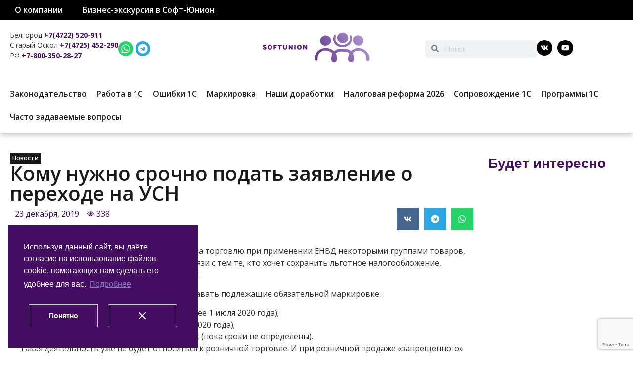

--- FILE ---
content_type: text/html; charset=UTF-8
request_url: https://softunion.ru/komu-nuzhno-srochno-podat-zayavlenie-o-perehode-na-usn/
body_size: 29299
content:
<!doctype html>
<html dir="ltr" lang="ru-RU"
	prefix="og: https://ogp.me/ns#" >
<head><style>img.lazy{min-height:1px}</style><link href="https://softunion.ru/wp-content/plugins/w3-total-cache/pub/js/lazyload.min.js" as="script">
	<meta charset="UTF-8">
	<meta name="viewport" content="width=device-width, initial-scale=1">
	<link rel="profile" href="https://gmpg.org/xfn/11">
	<title>Кому нужно срочно подать заявление о переходе на УСН | Софт-Юнион</title>
<script>
var theplus_ajax_url = "https://softunion.ru/wp-admin/admin-ajax.php";
		var theplus_ajax_post_url = "https://softunion.ru/wp-admin/admin-post.php";
		var theplus_nonce = "014fce2c19";
</script>
	<style>img:is([sizes="auto" i], [sizes^="auto," i]) { contain-intrinsic-size: 3000px 1500px }</style>
	
		<!-- All in One SEO Pro 4.3.9.1 - aioseo.com -->
		<meta name="description" content="С 1 января 2020 года вступает в силу запрет на торговлю при применении ЕНВД некоторыми группами товаров, подлежащих обязательной маркировке. В связи с тем те, кто хочет сохранить льготное налогообложение, должны подать заявление о переходе на УСН. По новым нормам на ЕНВД запрещено продавать подлежащие обязательной маркировке: лекарства (запрет вступит в силу не ранее 1" />
		<meta name="robots" content="max-image-preview:large" />
		<link rel="canonical" href="https://softunion.ru/komu-nuzhno-srochno-podat-zayavlenie-o-perehode-na-usn/" />
		<meta name="generator" content="All in One SEO Pro (AIOSEO) 4.3.9.1" />
		<meta property="og:locale" content="ru_RU" />
		<meta property="og:site_name" content="Софт-Юнион – Программы 1С | Сопровождение ИТС" />
		<meta property="og:type" content="article" />
		<meta property="og:title" content="Кому нужно срочно подать заявление о переходе на УСН | Софт-Юнион" />
		<meta property="og:description" content="С 1 января 2020 года вступает в силу запрет на торговлю при применении ЕНВД некоторыми группами товаров, подлежащих обязательной маркировке. В связи с тем те, кто хочет сохранить льготное налогообложение, должны подать заявление о переходе на УСН. По новым нормам на ЕНВД запрещено продавать подлежащие обязательной маркировке: лекарства (запрет вступит в силу не ранее 1" />
		<meta property="og:url" content="https://softunion.ru/komu-nuzhno-srochno-podat-zayavlenie-o-perehode-na-usn/" />
		<meta property="og:image" content="https://softunion.ru/wp-content/uploads/2025/12/logo_color_transparen1t.svg" />
		<meta property="og:image:secure_url" content="https://softunion.ru/wp-content/uploads/2025/12/logo_color_transparen1t.svg" />
		<meta property="og:image:width" content="1814" />
		<meta property="og:image:height" content="1814" />
		<meta property="article:published_time" content="2019-12-23T12:38:45+00:00" />
		<meta property="article:modified_time" content="2019-12-23T12:38:45+00:00" />
		<meta name="twitter:card" content="summary" />
		<meta name="twitter:title" content="Кому нужно срочно подать заявление о переходе на УСН | Софт-Юнион" />
		<meta name="twitter:description" content="С 1 января 2020 года вступает в силу запрет на торговлю при применении ЕНВД некоторыми группами товаров, подлежащих обязательной маркировке. В связи с тем те, кто хочет сохранить льготное налогообложение, должны подать заявление о переходе на УСН. По новым нормам на ЕНВД запрещено продавать подлежащие обязательной маркировке: лекарства (запрет вступит в силу не ранее 1" />
		<meta name="twitter:image" content="https://softunion.ru/wp-content/uploads/2025/12/logo_color_transparen1t.svg" />
		<script type="application/ld+json" class="aioseo-schema">
			{"@context":"https:\/\/schema.org","@graph":[{"@type":"Article","@id":"https:\/\/softunion.ru\/komu-nuzhno-srochno-podat-zayavlenie-o-perehode-na-usn\/#article","name":"\u041a\u043e\u043c\u0443 \u043d\u0443\u0436\u043d\u043e \u0441\u0440\u043e\u0447\u043d\u043e \u043f\u043e\u0434\u0430\u0442\u044c \u0437\u0430\u044f\u0432\u043b\u0435\u043d\u0438\u0435 \u043e \u043f\u0435\u0440\u0435\u0445\u043e\u0434\u0435 \u043d\u0430 \u0423\u0421\u041d | \u0421\u043e\u0444\u0442-\u042e\u043d\u0438\u043e\u043d","headline":"\u041a\u043e\u043c\u0443 \u043d\u0443\u0436\u043d\u043e \u0441\u0440\u043e\u0447\u043d\u043e \u043f\u043e\u0434\u0430\u0442\u044c \u0437\u0430\u044f\u0432\u043b\u0435\u043d\u0438\u0435 \u043e \u043f\u0435\u0440\u0435\u0445\u043e\u0434\u0435 \u043d\u0430 \u0423\u0421\u041d","author":{"@id":"https:\/\/softunion.ru\/author\/38a5aa6c442e8b528b9ca9ea7766b70a\/#author"},"publisher":{"@id":"https:\/\/softunion.ru\/#organization"},"image":{"@type":"ImageObject","url":"https:\/\/softunion.ru\/wp-content\/uploads\/2021\/03\/logo_new-1.png","@id":"https:\/\/softunion.ru\/#articleImage","width":500,"height":77},"datePublished":"2019-12-23T12:38:45+03:00","dateModified":"2019-12-23T12:38:45+03:00","inLanguage":"ru-RU","mainEntityOfPage":{"@id":"https:\/\/softunion.ru\/komu-nuzhno-srochno-podat-zayavlenie-o-perehode-na-usn\/#webpage"},"isPartOf":{"@id":"https:\/\/softunion.ru\/komu-nuzhno-srochno-podat-zayavlenie-o-perehode-na-usn\/#webpage"},"articleSection":"\u041d\u043e\u0432\u043e\u0441\u0442\u0438"},{"@type":"BreadcrumbList","@id":"https:\/\/softunion.ru\/komu-nuzhno-srochno-podat-zayavlenie-o-perehode-na-usn\/#breadcrumblist","itemListElement":[{"@type":"ListItem","@id":"https:\/\/softunion.ru\/#listItem","position":1,"item":{"@type":"WebPage","@id":"https:\/\/softunion.ru\/","name":"Home","description":"\u0411\u0438\u0437\u043d\u0435\u0441-\u044d\u043a\u0441\u043a\u0443\u0440\u0441\u0438\u044f \u0432 \"\u0421\u043e\u0444\u0442-\u042e\u043d\u0438\u043e\u043d\" \u0421\u0444\u0435\u0440\u0430 \u0442\u043e\u0440\u0433\u043e\u0432\u043b\u0438 \u0427\u0442\u043e \u0438\u0437\u043c\u0435\u043d\u0438\u043b\u043e\u0441\u044c \u0434\u043b\u044f \u043f\u0440\u043e\u0434\u0430\u0432\u0446\u043e\u0432 \u043c\u0430\u0440\u043a\u0438\u0440\u043e\u0432\u0430\u043d\u043d\u044b\u0445 \u0442\u043e\u0432\u0430\u0440\u043e\u0432 \u0441 1 \u043c\u0430\u0440\u0442\u0430 2025 \u0433\u043e\u0434\u0430 14.03.2025 \u041a\u0430\u043a \u0438\u0437\u043c\u0435\u043d\u0438\u0442\u044c \u0430\u0434\u0440\u0435\u0441 \u043c\u0430\u0433\u0430\u0437\u0438\u043d\u0430 \u0432 \u0447\u0435\u043a\u0435 27.02.2025 \u0420\u0430\u0431\u043e\u0442\u0430 \u041a\u041a\u0422 \u043d\u0430 \u0423\u0421\u041d \u0441 2025 \u0433\u043e\u0434\u0430 20.12.2024 \u041f\u043e\u0440\u044f\u0434\u043e\u043a \u043f\u0440\u0438\u0437\u043d\u0430\u043d\u0438\u044f \u0434\u043e\u0445\u043e\u0434\u043e\u0432 \u0423\u0421\u041d \u043e\u0442 \u043f\u0440\u043e\u0434\u0430\u0436 \u043a\u043e\u043c\u0438\u0441\u0441\u0438\u043e\u043d\u0435\u0440\u0430 (\u043c\u0430\u0440\u043a\u0435\u0442\u043f\u043b\u0435\u0439\u0441) 28.11.2024 \u0424\u041d\u0421 \u0420\u043e\u0441\u0441\u0438\u0438 \u043d\u0430\u043f\u043e\u043c\u0438\u043d\u0430\u0435\u0442: 2025 \u0433\u043e\u0434\u0443 \u0438\u0437\u043c\u0435\u043d\u044f\u0442\u0441\u044f \u043f\u0440\u0430\u0432\u0438\u043b\u0430 \u043f\u0440\u0438\u043c\u0435\u043d\u0435\u043d\u0438\u044f \u041a\u041a\u0422 \u043d\u0430 \u0440\u043e\u0437\u043d\u0438\u0447\u043d\u044b\u0445 \u0440\u044b\u043d\u043a\u0430\u0445 18.11.2024 \u041f\u043e\u043b\u0435\u0437\u043d\u043e\u0435","url":"https:\/\/softunion.ru\/"},"nextItem":"https:\/\/softunion.ru\/komu-nuzhno-srochno-podat-zayavlenie-o-perehode-na-usn\/#listItem"},{"@type":"ListItem","@id":"https:\/\/softunion.ru\/komu-nuzhno-srochno-podat-zayavlenie-o-perehode-na-usn\/#listItem","position":2,"item":{"@type":"WebPage","@id":"https:\/\/softunion.ru\/komu-nuzhno-srochno-podat-zayavlenie-o-perehode-na-usn\/","name":"\u041a\u043e\u043c\u0443 \u043d\u0443\u0436\u043d\u043e \u0441\u0440\u043e\u0447\u043d\u043e \u043f\u043e\u0434\u0430\u0442\u044c \u0437\u0430\u044f\u0432\u043b\u0435\u043d\u0438\u0435 \u043e \u043f\u0435\u0440\u0435\u0445\u043e\u0434\u0435 \u043d\u0430 \u0423\u0421\u041d","description":"\u0421 1 \u044f\u043d\u0432\u0430\u0440\u044f 2020 \u0433\u043e\u0434\u0430 \u0432\u0441\u0442\u0443\u043f\u0430\u0435\u0442 \u0432 \u0441\u0438\u043b\u0443 \u0437\u0430\u043f\u0440\u0435\u0442 \u043d\u0430 \u0442\u043e\u0440\u0433\u043e\u0432\u043b\u044e \u043f\u0440\u0438 \u043f\u0440\u0438\u043c\u0435\u043d\u0435\u043d\u0438\u0438 \u0415\u041d\u0412\u0414 \u043d\u0435\u043a\u043e\u0442\u043e\u0440\u044b\u043c\u0438 \u0433\u0440\u0443\u043f\u043f\u0430\u043c\u0438 \u0442\u043e\u0432\u0430\u0440\u043e\u0432, \u043f\u043e\u0434\u043b\u0435\u0436\u0430\u0449\u0438\u0445 \u043e\u0431\u044f\u0437\u0430\u0442\u0435\u043b\u044c\u043d\u043e\u0439 \u043c\u0430\u0440\u043a\u0438\u0440\u043e\u0432\u043a\u0435. \u0412 \u0441\u0432\u044f\u0437\u0438 \u0441 \u0442\u0435\u043c \u0442\u0435, \u043a\u0442\u043e \u0445\u043e\u0447\u0435\u0442 \u0441\u043e\u0445\u0440\u0430\u043d\u0438\u0442\u044c \u043b\u044c\u0433\u043e\u0442\u043d\u043e\u0435 \u043d\u0430\u043b\u043e\u0433\u043e\u043e\u0431\u043b\u043e\u0436\u0435\u043d\u0438\u0435, \u0434\u043e\u043b\u0436\u043d\u044b \u043f\u043e\u0434\u0430\u0442\u044c \u0437\u0430\u044f\u0432\u043b\u0435\u043d\u0438\u0435 \u043e \u043f\u0435\u0440\u0435\u0445\u043e\u0434\u0435 \u043d\u0430 \u0423\u0421\u041d. \u041f\u043e \u043d\u043e\u0432\u044b\u043c \u043d\u043e\u0440\u043c\u0430\u043c \u043d\u0430 \u0415\u041d\u0412\u0414 \u0437\u0430\u043f\u0440\u0435\u0449\u0435\u043d\u043e \u043f\u0440\u043e\u0434\u0430\u0432\u0430\u0442\u044c \u043f\u043e\u0434\u043b\u0435\u0436\u0430\u0449\u0438\u0435 \u043e\u0431\u044f\u0437\u0430\u0442\u0435\u043b\u044c\u043d\u043e\u0439 \u043c\u0430\u0440\u043a\u0438\u0440\u043e\u0432\u043a\u0435: \u043b\u0435\u043a\u0430\u0440\u0441\u0442\u0432\u0430 (\u0437\u0430\u043f\u0440\u0435\u0442 \u0432\u0441\u0442\u0443\u043f\u0438\u0442 \u0432 \u0441\u0438\u043b\u0443 \u043d\u0435 \u0440\u0430\u043d\u0435\u0435 1","url":"https:\/\/softunion.ru\/komu-nuzhno-srochno-podat-zayavlenie-o-perehode-na-usn\/"},"previousItem":"https:\/\/softunion.ru\/#listItem"}]},{"@type":"Organization","@id":"https:\/\/softunion.ru\/#organization","name":"\u0421\u043e\u0444\u0442-\u042e\u043d\u0438\u043e\u043d","url":"https:\/\/softunion.ru\/","logo":{"@type":"ImageObject","url":"https:\/\/softunion.ru\/wp-content\/uploads\/2021\/03\/logo_new-1.png","@id":"https:\/\/softunion.ru\/#organizationLogo","width":500,"height":77},"image":{"@id":"https:\/\/softunion.ru\/#organizationLogo"}},{"@type":"Person","@id":"https:\/\/softunion.ru\/author\/38a5aa6c442e8b528b9ca9ea7766b70a\/#author","url":"https:\/\/softunion.ru\/author\/38a5aa6c442e8b528b9ca9ea7766b70a\/","name":"\u041c\u0435\u043d\u0435\u0434\u0436\u0435\u0440 \u043a\u043e\u043c\u043f\u0430\u043d\u0438\u0438 Softunion","image":{"@type":"ImageObject","@id":"https:\/\/softunion.ru\/komu-nuzhno-srochno-podat-zayavlenie-o-perehode-na-usn\/#authorImage","url":"https:\/\/secure.gravatar.com\/avatar\/53dc736745da95dc77d581d246c64bc7?s=96&d=mm&r=g","width":96,"height":96,"caption":"\u041c\u0435\u043d\u0435\u0434\u0436\u0435\u0440 \u043a\u043e\u043c\u043f\u0430\u043d\u0438\u0438 Softunion"}},{"@type":"WebPage","@id":"https:\/\/softunion.ru\/komu-nuzhno-srochno-podat-zayavlenie-o-perehode-na-usn\/#webpage","url":"https:\/\/softunion.ru\/komu-nuzhno-srochno-podat-zayavlenie-o-perehode-na-usn\/","name":"\u041a\u043e\u043c\u0443 \u043d\u0443\u0436\u043d\u043e \u0441\u0440\u043e\u0447\u043d\u043e \u043f\u043e\u0434\u0430\u0442\u044c \u0437\u0430\u044f\u0432\u043b\u0435\u043d\u0438\u0435 \u043e \u043f\u0435\u0440\u0435\u0445\u043e\u0434\u0435 \u043d\u0430 \u0423\u0421\u041d | \u0421\u043e\u0444\u0442-\u042e\u043d\u0438\u043e\u043d","description":"\u0421 1 \u044f\u043d\u0432\u0430\u0440\u044f 2020 \u0433\u043e\u0434\u0430 \u0432\u0441\u0442\u0443\u043f\u0430\u0435\u0442 \u0432 \u0441\u0438\u043b\u0443 \u0437\u0430\u043f\u0440\u0435\u0442 \u043d\u0430 \u0442\u043e\u0440\u0433\u043e\u0432\u043b\u044e \u043f\u0440\u0438 \u043f\u0440\u0438\u043c\u0435\u043d\u0435\u043d\u0438\u0438 \u0415\u041d\u0412\u0414 \u043d\u0435\u043a\u043e\u0442\u043e\u0440\u044b\u043c\u0438 \u0433\u0440\u0443\u043f\u043f\u0430\u043c\u0438 \u0442\u043e\u0432\u0430\u0440\u043e\u0432, \u043f\u043e\u0434\u043b\u0435\u0436\u0430\u0449\u0438\u0445 \u043e\u0431\u044f\u0437\u0430\u0442\u0435\u043b\u044c\u043d\u043e\u0439 \u043c\u0430\u0440\u043a\u0438\u0440\u043e\u0432\u043a\u0435. \u0412 \u0441\u0432\u044f\u0437\u0438 \u0441 \u0442\u0435\u043c \u0442\u0435, \u043a\u0442\u043e \u0445\u043e\u0447\u0435\u0442 \u0441\u043e\u0445\u0440\u0430\u043d\u0438\u0442\u044c \u043b\u044c\u0433\u043e\u0442\u043d\u043e\u0435 \u043d\u0430\u043b\u043e\u0433\u043e\u043e\u0431\u043b\u043e\u0436\u0435\u043d\u0438\u0435, \u0434\u043e\u043b\u0436\u043d\u044b \u043f\u043e\u0434\u0430\u0442\u044c \u0437\u0430\u044f\u0432\u043b\u0435\u043d\u0438\u0435 \u043e \u043f\u0435\u0440\u0435\u0445\u043e\u0434\u0435 \u043d\u0430 \u0423\u0421\u041d. \u041f\u043e \u043d\u043e\u0432\u044b\u043c \u043d\u043e\u0440\u043c\u0430\u043c \u043d\u0430 \u0415\u041d\u0412\u0414 \u0437\u0430\u043f\u0440\u0435\u0449\u0435\u043d\u043e \u043f\u0440\u043e\u0434\u0430\u0432\u0430\u0442\u044c \u043f\u043e\u0434\u043b\u0435\u0436\u0430\u0449\u0438\u0435 \u043e\u0431\u044f\u0437\u0430\u0442\u0435\u043b\u044c\u043d\u043e\u0439 \u043c\u0430\u0440\u043a\u0438\u0440\u043e\u0432\u043a\u0435: \u043b\u0435\u043a\u0430\u0440\u0441\u0442\u0432\u0430 (\u0437\u0430\u043f\u0440\u0435\u0442 \u0432\u0441\u0442\u0443\u043f\u0438\u0442 \u0432 \u0441\u0438\u043b\u0443 \u043d\u0435 \u0440\u0430\u043d\u0435\u0435 1","inLanguage":"ru-RU","isPartOf":{"@id":"https:\/\/softunion.ru\/#website"},"breadcrumb":{"@id":"https:\/\/softunion.ru\/komu-nuzhno-srochno-podat-zayavlenie-o-perehode-na-usn\/#breadcrumblist"},"author":{"@id":"https:\/\/softunion.ru\/author\/38a5aa6c442e8b528b9ca9ea7766b70a\/#author"},"creator":{"@id":"https:\/\/softunion.ru\/author\/38a5aa6c442e8b528b9ca9ea7766b70a\/#author"},"datePublished":"2019-12-23T12:38:45+03:00","dateModified":"2019-12-23T12:38:45+03:00"},{"@type":"WebSite","@id":"https:\/\/softunion.ru\/#website","url":"https:\/\/softunion.ru\/","name":"\u0421\u043e\u0444\u0442-\u042e\u043d\u0438\u043e\u043d","description":"\u041f\u0440\u043e\u0433\u0440\u0430\u043c\u043c\u044b 1\u0421 | \u0421\u043e\u043f\u0440\u043e\u0432\u043e\u0436\u0434\u0435\u043d\u0438\u0435 \u0418\u0422\u0421","inLanguage":"ru-RU","publisher":{"@id":"https:\/\/softunion.ru\/#organization"}}]}
		</script>
		<!-- All in One SEO Pro -->

<link rel="alternate" type="application/rss+xml" title="Софт-Юнион &raquo; Лента" href="https://softunion.ru/feed/" />
<link rel="alternate" type="application/rss+xml" title="Софт-Юнион &raquo; Лента комментариев" href="https://softunion.ru/comments/feed/" />
<link rel="alternate" type="application/rss+xml" title="Софт-Юнион &raquo; Лента комментариев к &laquo;Кому нужно срочно подать заявление о переходе на УСН&raquo;" href="https://softunion.ru/komu-nuzhno-srochno-podat-zayavlenie-o-perehode-na-usn/feed/" />
<script>
window._wpemojiSettings = {"baseUrl":"https:\/\/s.w.org\/images\/core\/emoji\/15.0.3\/72x72\/","ext":".png","svgUrl":"https:\/\/s.w.org\/images\/core\/emoji\/15.0.3\/svg\/","svgExt":".svg","source":{"concatemoji":"https:\/\/softunion.ru\/wp-includes\/js\/wp-emoji-release.min.js?ver=6.7.4"}};
/*! This file is auto-generated */
!function(i,n){var o,s,e;function c(e){try{var t={supportTests:e,timestamp:(new Date).valueOf()};sessionStorage.setItem(o,JSON.stringify(t))}catch(e){}}function p(e,t,n){e.clearRect(0,0,e.canvas.width,e.canvas.height),e.fillText(t,0,0);var t=new Uint32Array(e.getImageData(0,0,e.canvas.width,e.canvas.height).data),r=(e.clearRect(0,0,e.canvas.width,e.canvas.height),e.fillText(n,0,0),new Uint32Array(e.getImageData(0,0,e.canvas.width,e.canvas.height).data));return t.every(function(e,t){return e===r[t]})}function u(e,t,n){switch(t){case"flag":return n(e,"\ud83c\udff3\ufe0f\u200d\u26a7\ufe0f","\ud83c\udff3\ufe0f\u200b\u26a7\ufe0f")?!1:!n(e,"\ud83c\uddfa\ud83c\uddf3","\ud83c\uddfa\u200b\ud83c\uddf3")&&!n(e,"\ud83c\udff4\udb40\udc67\udb40\udc62\udb40\udc65\udb40\udc6e\udb40\udc67\udb40\udc7f","\ud83c\udff4\u200b\udb40\udc67\u200b\udb40\udc62\u200b\udb40\udc65\u200b\udb40\udc6e\u200b\udb40\udc67\u200b\udb40\udc7f");case"emoji":return!n(e,"\ud83d\udc26\u200d\u2b1b","\ud83d\udc26\u200b\u2b1b")}return!1}function f(e,t,n){var r="undefined"!=typeof WorkerGlobalScope&&self instanceof WorkerGlobalScope?new OffscreenCanvas(300,150):i.createElement("canvas"),a=r.getContext("2d",{willReadFrequently:!0}),o=(a.textBaseline="top",a.font="600 32px Arial",{});return e.forEach(function(e){o[e]=t(a,e,n)}),o}function t(e){var t=i.createElement("script");t.src=e,t.defer=!0,i.head.appendChild(t)}"undefined"!=typeof Promise&&(o="wpEmojiSettingsSupports",s=["flag","emoji"],n.supports={everything:!0,everythingExceptFlag:!0},e=new Promise(function(e){i.addEventListener("DOMContentLoaded",e,{once:!0})}),new Promise(function(t){var n=function(){try{var e=JSON.parse(sessionStorage.getItem(o));if("object"==typeof e&&"number"==typeof e.timestamp&&(new Date).valueOf()<e.timestamp+604800&&"object"==typeof e.supportTests)return e.supportTests}catch(e){}return null}();if(!n){if("undefined"!=typeof Worker&&"undefined"!=typeof OffscreenCanvas&&"undefined"!=typeof URL&&URL.createObjectURL&&"undefined"!=typeof Blob)try{var e="postMessage("+f.toString()+"("+[JSON.stringify(s),u.toString(),p.toString()].join(",")+"));",r=new Blob([e],{type:"text/javascript"}),a=new Worker(URL.createObjectURL(r),{name:"wpTestEmojiSupports"});return void(a.onmessage=function(e){c(n=e.data),a.terminate(),t(n)})}catch(e){}c(n=f(s,u,p))}t(n)}).then(function(e){for(var t in e)n.supports[t]=e[t],n.supports.everything=n.supports.everything&&n.supports[t],"flag"!==t&&(n.supports.everythingExceptFlag=n.supports.everythingExceptFlag&&n.supports[t]);n.supports.everythingExceptFlag=n.supports.everythingExceptFlag&&!n.supports.flag,n.DOMReady=!1,n.readyCallback=function(){n.DOMReady=!0}}).then(function(){return e}).then(function(){var e;n.supports.everything||(n.readyCallback(),(e=n.source||{}).concatemoji?t(e.concatemoji):e.wpemoji&&e.twemoji&&(t(e.twemoji),t(e.wpemoji)))}))}((window,document),window._wpemojiSettings);
</script>
<link rel="stylesheet" href="https://softunion.ru/wp-content/cache/minify/1/72efe.css" media="all" />


<style id='wp-emoji-styles-inline-css'>

	img.wp-smiley, img.emoji {
		display: inline !important;
		border: none !important;
		box-shadow: none !important;
		height: 1em !important;
		width: 1em !important;
		margin: 0 0.07em !important;
		vertical-align: -0.1em !important;
		background: none !important;
		padding: 0 !important;
	}
</style>
<link rel="stylesheet" href="https://softunion.ru/wp-content/cache/minify/1/a5ff7.css" media="all" />

<style id='global-styles-inline-css'>
:root{--wp--preset--aspect-ratio--square: 1;--wp--preset--aspect-ratio--4-3: 4/3;--wp--preset--aspect-ratio--3-4: 3/4;--wp--preset--aspect-ratio--3-2: 3/2;--wp--preset--aspect-ratio--2-3: 2/3;--wp--preset--aspect-ratio--16-9: 16/9;--wp--preset--aspect-ratio--9-16: 9/16;--wp--preset--color--black: #000000;--wp--preset--color--cyan-bluish-gray: #abb8c3;--wp--preset--color--white: #ffffff;--wp--preset--color--pale-pink: #f78da7;--wp--preset--color--vivid-red: #cf2e2e;--wp--preset--color--luminous-vivid-orange: #ff6900;--wp--preset--color--luminous-vivid-amber: #fcb900;--wp--preset--color--light-green-cyan: #7bdcb5;--wp--preset--color--vivid-green-cyan: #00d084;--wp--preset--color--pale-cyan-blue: #8ed1fc;--wp--preset--color--vivid-cyan-blue: #0693e3;--wp--preset--color--vivid-purple: #9b51e0;--wp--preset--gradient--vivid-cyan-blue-to-vivid-purple: linear-gradient(135deg,rgba(6,147,227,1) 0%,rgb(155,81,224) 100%);--wp--preset--gradient--light-green-cyan-to-vivid-green-cyan: linear-gradient(135deg,rgb(122,220,180) 0%,rgb(0,208,130) 100%);--wp--preset--gradient--luminous-vivid-amber-to-luminous-vivid-orange: linear-gradient(135deg,rgba(252,185,0,1) 0%,rgba(255,105,0,1) 100%);--wp--preset--gradient--luminous-vivid-orange-to-vivid-red: linear-gradient(135deg,rgba(255,105,0,1) 0%,rgb(207,46,46) 100%);--wp--preset--gradient--very-light-gray-to-cyan-bluish-gray: linear-gradient(135deg,rgb(238,238,238) 0%,rgb(169,184,195) 100%);--wp--preset--gradient--cool-to-warm-spectrum: linear-gradient(135deg,rgb(74,234,220) 0%,rgb(151,120,209) 20%,rgb(207,42,186) 40%,rgb(238,44,130) 60%,rgb(251,105,98) 80%,rgb(254,248,76) 100%);--wp--preset--gradient--blush-light-purple: linear-gradient(135deg,rgb(255,206,236) 0%,rgb(152,150,240) 100%);--wp--preset--gradient--blush-bordeaux: linear-gradient(135deg,rgb(254,205,165) 0%,rgb(254,45,45) 50%,rgb(107,0,62) 100%);--wp--preset--gradient--luminous-dusk: linear-gradient(135deg,rgb(255,203,112) 0%,rgb(199,81,192) 50%,rgb(65,88,208) 100%);--wp--preset--gradient--pale-ocean: linear-gradient(135deg,rgb(255,245,203) 0%,rgb(182,227,212) 50%,rgb(51,167,181) 100%);--wp--preset--gradient--electric-grass: linear-gradient(135deg,rgb(202,248,128) 0%,rgb(113,206,126) 100%);--wp--preset--gradient--midnight: linear-gradient(135deg,rgb(2,3,129) 0%,rgb(40,116,252) 100%);--wp--preset--font-size--small: 13px;--wp--preset--font-size--medium: 20px;--wp--preset--font-size--large: 36px;--wp--preset--font-size--x-large: 42px;--wp--preset--font-family--inter: "Inter", sans-serif;--wp--preset--font-family--cardo: Cardo;--wp--preset--spacing--20: 0.44rem;--wp--preset--spacing--30: 0.67rem;--wp--preset--spacing--40: 1rem;--wp--preset--spacing--50: 1.5rem;--wp--preset--spacing--60: 2.25rem;--wp--preset--spacing--70: 3.38rem;--wp--preset--spacing--80: 5.06rem;--wp--preset--shadow--natural: 6px 6px 9px rgba(0, 0, 0, 0.2);--wp--preset--shadow--deep: 12px 12px 50px rgba(0, 0, 0, 0.4);--wp--preset--shadow--sharp: 6px 6px 0px rgba(0, 0, 0, 0.2);--wp--preset--shadow--outlined: 6px 6px 0px -3px rgba(255, 255, 255, 1), 6px 6px rgba(0, 0, 0, 1);--wp--preset--shadow--crisp: 6px 6px 0px rgba(0, 0, 0, 1);}:root { --wp--style--global--content-size: 800px;--wp--style--global--wide-size: 1200px; }:where(body) { margin: 0; }.wp-site-blocks > .alignleft { float: left; margin-right: 2em; }.wp-site-blocks > .alignright { float: right; margin-left: 2em; }.wp-site-blocks > .aligncenter { justify-content: center; margin-left: auto; margin-right: auto; }:where(.wp-site-blocks) > * { margin-block-start: 24px; margin-block-end: 0; }:where(.wp-site-blocks) > :first-child { margin-block-start: 0; }:where(.wp-site-blocks) > :last-child { margin-block-end: 0; }:root { --wp--style--block-gap: 24px; }:root :where(.is-layout-flow) > :first-child{margin-block-start: 0;}:root :where(.is-layout-flow) > :last-child{margin-block-end: 0;}:root :where(.is-layout-flow) > *{margin-block-start: 24px;margin-block-end: 0;}:root :where(.is-layout-constrained) > :first-child{margin-block-start: 0;}:root :where(.is-layout-constrained) > :last-child{margin-block-end: 0;}:root :where(.is-layout-constrained) > *{margin-block-start: 24px;margin-block-end: 0;}:root :where(.is-layout-flex){gap: 24px;}:root :where(.is-layout-grid){gap: 24px;}.is-layout-flow > .alignleft{float: left;margin-inline-start: 0;margin-inline-end: 2em;}.is-layout-flow > .alignright{float: right;margin-inline-start: 2em;margin-inline-end: 0;}.is-layout-flow > .aligncenter{margin-left: auto !important;margin-right: auto !important;}.is-layout-constrained > .alignleft{float: left;margin-inline-start: 0;margin-inline-end: 2em;}.is-layout-constrained > .alignright{float: right;margin-inline-start: 2em;margin-inline-end: 0;}.is-layout-constrained > .aligncenter{margin-left: auto !important;margin-right: auto !important;}.is-layout-constrained > :where(:not(.alignleft):not(.alignright):not(.alignfull)){max-width: var(--wp--style--global--content-size);margin-left: auto !important;margin-right: auto !important;}.is-layout-constrained > .alignwide{max-width: var(--wp--style--global--wide-size);}body .is-layout-flex{display: flex;}.is-layout-flex{flex-wrap: wrap;align-items: center;}.is-layout-flex > :is(*, div){margin: 0;}body .is-layout-grid{display: grid;}.is-layout-grid > :is(*, div){margin: 0;}body{padding-top: 0px;padding-right: 0px;padding-bottom: 0px;padding-left: 0px;}a:where(:not(.wp-element-button)){text-decoration: underline;}:root :where(.wp-element-button, .wp-block-button__link){background-color: #32373c;border-width: 0;color: #fff;font-family: inherit;font-size: inherit;line-height: inherit;padding: calc(0.667em + 2px) calc(1.333em + 2px);text-decoration: none;}.has-black-color{color: var(--wp--preset--color--black) !important;}.has-cyan-bluish-gray-color{color: var(--wp--preset--color--cyan-bluish-gray) !important;}.has-white-color{color: var(--wp--preset--color--white) !important;}.has-pale-pink-color{color: var(--wp--preset--color--pale-pink) !important;}.has-vivid-red-color{color: var(--wp--preset--color--vivid-red) !important;}.has-luminous-vivid-orange-color{color: var(--wp--preset--color--luminous-vivid-orange) !important;}.has-luminous-vivid-amber-color{color: var(--wp--preset--color--luminous-vivid-amber) !important;}.has-light-green-cyan-color{color: var(--wp--preset--color--light-green-cyan) !important;}.has-vivid-green-cyan-color{color: var(--wp--preset--color--vivid-green-cyan) !important;}.has-pale-cyan-blue-color{color: var(--wp--preset--color--pale-cyan-blue) !important;}.has-vivid-cyan-blue-color{color: var(--wp--preset--color--vivid-cyan-blue) !important;}.has-vivid-purple-color{color: var(--wp--preset--color--vivid-purple) !important;}.has-black-background-color{background-color: var(--wp--preset--color--black) !important;}.has-cyan-bluish-gray-background-color{background-color: var(--wp--preset--color--cyan-bluish-gray) !important;}.has-white-background-color{background-color: var(--wp--preset--color--white) !important;}.has-pale-pink-background-color{background-color: var(--wp--preset--color--pale-pink) !important;}.has-vivid-red-background-color{background-color: var(--wp--preset--color--vivid-red) !important;}.has-luminous-vivid-orange-background-color{background-color: var(--wp--preset--color--luminous-vivid-orange) !important;}.has-luminous-vivid-amber-background-color{background-color: var(--wp--preset--color--luminous-vivid-amber) !important;}.has-light-green-cyan-background-color{background-color: var(--wp--preset--color--light-green-cyan) !important;}.has-vivid-green-cyan-background-color{background-color: var(--wp--preset--color--vivid-green-cyan) !important;}.has-pale-cyan-blue-background-color{background-color: var(--wp--preset--color--pale-cyan-blue) !important;}.has-vivid-cyan-blue-background-color{background-color: var(--wp--preset--color--vivid-cyan-blue) !important;}.has-vivid-purple-background-color{background-color: var(--wp--preset--color--vivid-purple) !important;}.has-black-border-color{border-color: var(--wp--preset--color--black) !important;}.has-cyan-bluish-gray-border-color{border-color: var(--wp--preset--color--cyan-bluish-gray) !important;}.has-white-border-color{border-color: var(--wp--preset--color--white) !important;}.has-pale-pink-border-color{border-color: var(--wp--preset--color--pale-pink) !important;}.has-vivid-red-border-color{border-color: var(--wp--preset--color--vivid-red) !important;}.has-luminous-vivid-orange-border-color{border-color: var(--wp--preset--color--luminous-vivid-orange) !important;}.has-luminous-vivid-amber-border-color{border-color: var(--wp--preset--color--luminous-vivid-amber) !important;}.has-light-green-cyan-border-color{border-color: var(--wp--preset--color--light-green-cyan) !important;}.has-vivid-green-cyan-border-color{border-color: var(--wp--preset--color--vivid-green-cyan) !important;}.has-pale-cyan-blue-border-color{border-color: var(--wp--preset--color--pale-cyan-blue) !important;}.has-vivid-cyan-blue-border-color{border-color: var(--wp--preset--color--vivid-cyan-blue) !important;}.has-vivid-purple-border-color{border-color: var(--wp--preset--color--vivid-purple) !important;}.has-vivid-cyan-blue-to-vivid-purple-gradient-background{background: var(--wp--preset--gradient--vivid-cyan-blue-to-vivid-purple) !important;}.has-light-green-cyan-to-vivid-green-cyan-gradient-background{background: var(--wp--preset--gradient--light-green-cyan-to-vivid-green-cyan) !important;}.has-luminous-vivid-amber-to-luminous-vivid-orange-gradient-background{background: var(--wp--preset--gradient--luminous-vivid-amber-to-luminous-vivid-orange) !important;}.has-luminous-vivid-orange-to-vivid-red-gradient-background{background: var(--wp--preset--gradient--luminous-vivid-orange-to-vivid-red) !important;}.has-very-light-gray-to-cyan-bluish-gray-gradient-background{background: var(--wp--preset--gradient--very-light-gray-to-cyan-bluish-gray) !important;}.has-cool-to-warm-spectrum-gradient-background{background: var(--wp--preset--gradient--cool-to-warm-spectrum) !important;}.has-blush-light-purple-gradient-background{background: var(--wp--preset--gradient--blush-light-purple) !important;}.has-blush-bordeaux-gradient-background{background: var(--wp--preset--gradient--blush-bordeaux) !important;}.has-luminous-dusk-gradient-background{background: var(--wp--preset--gradient--luminous-dusk) !important;}.has-pale-ocean-gradient-background{background: var(--wp--preset--gradient--pale-ocean) !important;}.has-electric-grass-gradient-background{background: var(--wp--preset--gradient--electric-grass) !important;}.has-midnight-gradient-background{background: var(--wp--preset--gradient--midnight) !important;}.has-small-font-size{font-size: var(--wp--preset--font-size--small) !important;}.has-medium-font-size{font-size: var(--wp--preset--font-size--medium) !important;}.has-large-font-size{font-size: var(--wp--preset--font-size--large) !important;}.has-x-large-font-size{font-size: var(--wp--preset--font-size--x-large) !important;}.has-inter-font-family{font-family: var(--wp--preset--font-family--inter) !important;}.has-cardo-font-family{font-family: var(--wp--preset--font-family--cardo) !important;}
:root :where(.wp-block-pullquote){font-size: 1.5em;line-height: 1.6;}
</style>
<link rel="stylesheet" href="https://softunion.ru/wp-content/cache/minify/1/7cd2d.css" media="all" />



<style id='woocommerce-inline-inline-css'>
.woocommerce form .form-row .required { visibility: visible; }
</style>
<link rel="stylesheet" href="https://softunion.ru/wp-content/cache/minify/1/e6a5c.css" media="all" />







































<link rel='stylesheet' id='google-fonts-1-css' href='https://fonts.googleapis.com/css?family=Open+Sans%3A100%2C100italic%2C200%2C200italic%2C300%2C300italic%2C400%2C400italic%2C500%2C500italic%2C600%2C600italic%2C700%2C700italic%2C800%2C800italic%2C900%2C900italic&#038;display=swap&#038;subset=cyrillic&#038;ver=6.7.4' media='all' />
<link rel="preconnect" href="https://fonts.gstatic.com/" crossorigin><script  src="https://softunion.ru/wp-content/cache/minify/1/818c0.js"></script>



<script id="wc-cart-fragments-js-extra">
var wc_cart_fragments_params = {"ajax_url":"\/wp-admin\/admin-ajax.php","wc_ajax_url":"\/?wc-ajax=%%endpoint%%","cart_hash_key":"wc_cart_hash_9fb09bd84ff18a5eb9505bafa8fbf30d","fragment_name":"wc_fragments_9fb09bd84ff18a5eb9505bafa8fbf30d","request_timeout":"5000"};
</script>


<script id="wc-add-to-cart-js-extra">
var wc_add_to_cart_params = {"ajax_url":"\/wp-admin\/admin-ajax.php","wc_ajax_url":"\/?wc-ajax=%%endpoint%%","i18n_view_cart":"\u041f\u0440\u043e\u0441\u043c\u043e\u0442\u0440 \u043a\u043e\u0440\u0437\u0438\u043d\u044b","cart_url":"https:\/\/softunion.ru\/cart\/","is_cart":"","cart_redirect_after_add":"no"};
</script>

<script id="woocommerce-js-extra">
var woocommerce_params = {"ajax_url":"\/wp-admin\/admin-ajax.php","wc_ajax_url":"\/?wc-ajax=%%endpoint%%"};
</script>
<script  defer src="https://softunion.ru/wp-content/cache/minify/1/80015.js"></script>

<script  src="https://softunion.ru/wp-content/cache/minify/1/0e736.js"></script>







<script id="bookly.min.js-js-extra">
var BooklyL10n = {"ajaxurl":"https:\/\/softunion.ru\/wp-admin\/admin-ajax.php","csrf_token":"96bc2af9e3","today":"\u0421\u0435\u0433\u043e\u0434\u043d\u044f","months":["\u042f\u043d\u0432\u0430\u0440\u044c","\u0424\u0435\u0432\u0440\u0430\u043b\u044c","\u041c\u0430\u0440\u0442","\u0410\u043f\u0440\u0435\u043b\u044c","\u041c\u0430\u0439","\u0418\u044e\u043d\u044c","\u0418\u044e\u043b\u044c","\u0410\u0432\u0433\u0443\u0441\u0442","\u0421\u0435\u043d\u0442\u044f\u0431\u0440\u044c","\u041e\u043a\u0442\u044f\u0431\u0440\u044c","\u041d\u043e\u044f\u0431\u0440\u044c","\u0414\u0435\u043a\u0430\u0431\u0440\u044c"],"days":["\u0412\u043e\u0441\u043a\u0440\u0435\u0441\u0435\u043d\u044c\u0435","\u041f\u043e\u043d\u0435\u0434\u0435\u043b\u044c\u043d\u0438\u043a","\u0412\u0442\u043e\u0440\u043d\u0438\u043a","\u0421\u0440\u0435\u0434\u0430","\u0427\u0435\u0442\u0432\u0435\u0440\u0433","\u041f\u044f\u0442\u043d\u0438\u0446\u0430","\u0421\u0443\u0431\u0431\u043e\u0442\u0430"],"daysShort":["\u0412\u0441","\u041f\u043d","\u0412\u0442","\u0421\u0440","\u0427\u0442","\u041f\u0442","\u0421\u0431"],"nextMonth":"\u0421\u043b\u0435\u0434\u0443\u044e\u0449\u0438\u0439 \u043c\u0435\u0441\u044f\u0446","prevMonth":"\u041f\u0440\u0435\u0434\u044b\u0434\u0443\u0449\u0438\u0439 \u043c\u0435\u0441\u044f\u0446","show_more":"\u041f\u043e\u043a\u0430\u0437\u0430\u0442\u044c \u0435\u0449\u0451"};
</script>
<script  src="https://softunion.ru/wp-content/cache/minify/1/513f8.js"></script>

<script id="bookly-customer-profile.js-js-extra">
var BooklyCustomerProfileL10n = {"csrf_token":"96bc2af9e3","show_more":"\u041f\u043e\u043a\u0430\u0437\u0430\u0442\u044c \u0435\u0449\u0451"};
</script>
<script  src="https://softunion.ru/wp-content/cache/minify/1/600fa.js"></script>



<link rel="https://api.w.org/" href="https://softunion.ru/wp-json/" /><link rel="alternate" title="JSON" type="application/json" href="https://softunion.ru/wp-json/wp/v2/posts/4253" /><link rel="EditURI" type="application/rsd+xml" title="RSD" href="https://softunion.ru/xmlrpc.php?rsd" />
<meta name="generator" content="WordPress 6.7.4" />
<meta name="generator" content="WooCommerce 9.6.3" />
<link rel='shortlink' href='https://softunion.ru/?p=4253' />
<link rel="alternate" title="oEmbed (JSON)" type="application/json+oembed" href="https://softunion.ru/wp-json/oembed/1.0/embed?url=https%3A%2F%2Fsoftunion.ru%2Fkomu-nuzhno-srochno-podat-zayavlenie-o-perehode-na-usn%2F" />
<link rel="alternate" title="oEmbed (XML)" type="text/xml+oembed" href="https://softunion.ru/wp-json/oembed/1.0/embed?url=https%3A%2F%2Fsoftunion.ru%2Fkomu-nuzhno-srochno-podat-zayavlenie-o-perehode-na-usn%2F&#038;format=xml" />
	<noscript><style>.woocommerce-product-gallery{ opacity: 1 !important; }</style></noscript>
	<meta name="generator" content="Elementor 3.25.10; features: e_font_icon_svg, additional_custom_breakpoints, e_optimized_control_loading; settings: css_print_method-external, google_font-enabled, font_display-swap">
			<style>
				.e-con.e-parent:nth-of-type(n+4):not(.e-lazyloaded):not(.e-no-lazyload),
				.e-con.e-parent:nth-of-type(n+4):not(.e-lazyloaded):not(.e-no-lazyload) * {
					background-image: none !important;
				}
				@media screen and (max-height: 1024px) {
					.e-con.e-parent:nth-of-type(n+3):not(.e-lazyloaded):not(.e-no-lazyload),
					.e-con.e-parent:nth-of-type(n+3):not(.e-lazyloaded):not(.e-no-lazyload) * {
						background-image: none !important;
					}
				}
				@media screen and (max-height: 640px) {
					.e-con.e-parent:nth-of-type(n+2):not(.e-lazyloaded):not(.e-no-lazyload),
					.e-con.e-parent:nth-of-type(n+2):not(.e-lazyloaded):not(.e-no-lazyload) * {
						background-image: none !important;
					}
				}
			</style>
			<style class='wp-fonts-local'>
@font-face{font-family:Inter;font-style:normal;font-weight:300 900;font-display:fallback;src:url('https://softunion.ru/wp-content/plugins/woocommerce/assets/fonts/Inter-VariableFont_slnt,wght.woff2') format('woff2');font-stretch:normal;}
@font-face{font-family:Cardo;font-style:normal;font-weight:400;font-display:fallback;src:url('https://softunion.ru/wp-content/plugins/woocommerce/assets/fonts/cardo_normal_400.woff2') format('woff2');}
</style>
<link rel="icon" href="https://softunion.ru/wp-content/uploads/2024/04/Frame-18-2.png" sizes="32x32" />
<link rel="icon" href="https://softunion.ru/wp-content/uploads/2024/04/Frame-18-2.png" sizes="192x192" />
<link rel="apple-touch-icon" href="https://softunion.ru/wp-content/uploads/2024/04/Frame-18-2.png" />
<meta name="msapplication-TileImage" content="https://softunion.ru/wp-content/uploads/2024/04/Frame-18-2.png" />
</head>
<body data-rsssl=1 class="post-template-default single single-post postid-4253 single-format-standard wp-custom-logo wp-embed-responsive theme-hello-elementor woocommerce-no-js hello-elementor-default elementor-default elementor-kit-12706 elementor-page-12875">


<a class="skip-link screen-reader-text" href="#content">Перейти к содержимому</a>

		<div data-elementor-type="header" data-elementor-id="12708" class="elementor elementor-12708 elementor-location-header" data-elementor-settings="{&quot;element_pack_global_tooltip_width&quot;:{&quot;unit&quot;:&quot;px&quot;,&quot;size&quot;:&quot;&quot;,&quot;sizes&quot;:[]},&quot;element_pack_global_tooltip_width_tablet&quot;:{&quot;unit&quot;:&quot;px&quot;,&quot;size&quot;:&quot;&quot;,&quot;sizes&quot;:[]},&quot;element_pack_global_tooltip_width_mobile&quot;:{&quot;unit&quot;:&quot;px&quot;,&quot;size&quot;:&quot;&quot;,&quot;sizes&quot;:[]},&quot;element_pack_global_tooltip_padding&quot;:{&quot;unit&quot;:&quot;px&quot;,&quot;top&quot;:&quot;&quot;,&quot;right&quot;:&quot;&quot;,&quot;bottom&quot;:&quot;&quot;,&quot;left&quot;:&quot;&quot;,&quot;isLinked&quot;:true},&quot;element_pack_global_tooltip_padding_tablet&quot;:{&quot;unit&quot;:&quot;px&quot;,&quot;top&quot;:&quot;&quot;,&quot;right&quot;:&quot;&quot;,&quot;bottom&quot;:&quot;&quot;,&quot;left&quot;:&quot;&quot;,&quot;isLinked&quot;:true},&quot;element_pack_global_tooltip_padding_mobile&quot;:{&quot;unit&quot;:&quot;px&quot;,&quot;top&quot;:&quot;&quot;,&quot;right&quot;:&quot;&quot;,&quot;bottom&quot;:&quot;&quot;,&quot;left&quot;:&quot;&quot;,&quot;isLinked&quot;:true},&quot;element_pack_global_tooltip_border_radius&quot;:{&quot;unit&quot;:&quot;px&quot;,&quot;top&quot;:&quot;&quot;,&quot;right&quot;:&quot;&quot;,&quot;bottom&quot;:&quot;&quot;,&quot;left&quot;:&quot;&quot;,&quot;isLinked&quot;:true},&quot;element_pack_global_tooltip_border_radius_tablet&quot;:{&quot;unit&quot;:&quot;px&quot;,&quot;top&quot;:&quot;&quot;,&quot;right&quot;:&quot;&quot;,&quot;bottom&quot;:&quot;&quot;,&quot;left&quot;:&quot;&quot;,&quot;isLinked&quot;:true},&quot;element_pack_global_tooltip_border_radius_mobile&quot;:{&quot;unit&quot;:&quot;px&quot;,&quot;top&quot;:&quot;&quot;,&quot;right&quot;:&quot;&quot;,&quot;bottom&quot;:&quot;&quot;,&quot;left&quot;:&quot;&quot;,&quot;isLinked&quot;:true}}" data-elementor-post-type="elementor_library">
			<div class="elementor-element elementor-element-62ba582 elementor-hidden-tablet elementor-hidden-mobile e-flex e-con-boxed e-con e-parent" data-id="62ba582" data-element_type="container" data-settings="{&quot;background_background&quot;:&quot;classic&quot;}">
					<div class="e-con-inner">
		<div class="elementor-element elementor-element-d0b8261 e-con-full e-flex e-con e-child" data-id="d0b8261" data-element_type="container">
				<div class="elementor-element elementor-element-453a7ca elementor-nav-menu--dropdown-tablet elementor-nav-menu__text-align-aside elementor-widget elementor-widget-nav-menu" data-id="453a7ca" data-element_type="widget" data-settings="{&quot;layout&quot;:&quot;horizontal&quot;,&quot;submenu_icon&quot;:{&quot;value&quot;:&quot;&lt;svg class=\&quot;e-font-icon-svg e-fas-caret-down\&quot; viewBox=\&quot;0 0 320 512\&quot; xmlns=\&quot;http:\/\/www.w3.org\/2000\/svg\&quot;&gt;&lt;path d=\&quot;M31.3 192h257.3c17.8 0 26.7 21.5 14.1 34.1L174.1 354.8c-7.8 7.8-20.5 7.8-28.3 0L17.2 226.1C4.6 213.5 13.5 192 31.3 192z\&quot;&gt;&lt;\/path&gt;&lt;\/svg&gt;&quot;,&quot;library&quot;:&quot;fa-solid&quot;}}" data-widget_type="nav-menu.default">
				<div class="elementor-widget-container">
						<nav aria-label="Menu" class="elementor-nav-menu--main elementor-nav-menu__container elementor-nav-menu--layout-horizontal e--pointer-underline e--animation-fade">
				<ul id="menu-1-453a7ca" class="elementor-nav-menu"><li class="menu-item menu-item-type-post_type menu-item-object-page menu-item-9728"><a href="https://softunion.ru/o-kompanii/" class="elementor-item">О компании</a></li>
<li class="menu-item menu-item-type-custom menu-item-object-custom menu-item-13716"><a href="https://softunion.ru/ekskursiyaSU" class="elementor-item">Бизнес-экскурсия в Софт-Юнион</a></li>
</ul>			</nav>
						<nav class="elementor-nav-menu--dropdown elementor-nav-menu__container" aria-hidden="true">
				<ul id="menu-2-453a7ca" class="elementor-nav-menu"><li class="menu-item menu-item-type-post_type menu-item-object-page menu-item-9728"><a href="https://softunion.ru/o-kompanii/" class="elementor-item" tabindex="-1">О компании</a></li>
<li class="menu-item menu-item-type-custom menu-item-object-custom menu-item-13716"><a href="https://softunion.ru/ekskursiyaSU" class="elementor-item" tabindex="-1">Бизнес-экскурсия в Софт-Юнион</a></li>
</ul>			</nav>
				</div>
				</div>
				</div>
					</div>
				</div>
		<div class="elementor-element elementor-element-19d6635 elementor-hidden-tablet elementor-hidden-mobile e-flex e-con-boxed e-con e-parent" data-id="19d6635" data-element_type="container" data-settings="{&quot;background_background&quot;:&quot;classic&quot;}">
					<div class="e-con-inner">
		<div class="elementor-element elementor-element-08c273e e-flex e-con-boxed e-con e-child" data-id="08c273e" data-element_type="container">
					<div class="e-con-inner">
				<div class="elementor-element elementor-element-37b2d64 elementor-widget elementor-widget-text-editor" data-id="37b2d64" data-element_type="widget" data-widget_type="text-editor.default">
				<div class="elementor-widget-container">
							<p><a><span class="navbar-text">Белгород </span></a><strong><a href="tel:+74722520911">+7(4722) 520-911</a></strong><br />Старый Оскол <strong><a href="tel:+74725452290">+7(4725) 452-290</a></strong><br />РФ <strong><a href="tel: +7-800-350-28-27">+7-800-350-28-27</a></strong></p>						</div>
				</div>
				<div class="elementor-element elementor-element-9600523 elementor-shape-circle elementor-grid-0 e-grid-align-center elementor-widget elementor-widget-social-icons" data-id="9600523" data-element_type="widget" data-widget_type="social-icons.default">
				<div class="elementor-widget-container">
					<div class="elementor-social-icons-wrapper elementor-grid">
							<span class="elementor-grid-item">
					<a class="elementor-icon elementor-social-icon elementor-social-icon-whatsapp elementor-repeater-item-37cb4a7" href="https://wa.me/79912121467" target="_blank">
						<span class="elementor-screen-only">Whatsapp</span>
						<svg class="e-font-icon-svg e-fab-whatsapp" viewBox="0 0 448 512" xmlns="http://www.w3.org/2000/svg"><path d="M380.9 97.1C339 55.1 283.2 32 223.9 32c-122.4 0-222 99.6-222 222 0 39.1 10.2 77.3 29.6 111L0 480l117.7-30.9c32.4 17.7 68.9 27 106.1 27h.1c122.3 0 224.1-99.6 224.1-222 0-59.3-25.2-115-67.1-157zm-157 341.6c-33.2 0-65.7-8.9-94-25.7l-6.7-4-69.8 18.3L72 359.2l-4.4-7c-18.5-29.4-28.2-63.3-28.2-98.2 0-101.7 82.8-184.5 184.6-184.5 49.3 0 95.6 19.2 130.4 54.1 34.8 34.9 56.2 81.2 56.1 130.5 0 101.8-84.9 184.6-186.6 184.6zm101.2-138.2c-5.5-2.8-32.8-16.2-37.9-18-5.1-1.9-8.8-2.8-12.5 2.8-3.7 5.6-14.3 18-17.6 21.8-3.2 3.7-6.5 4.2-12 1.4-32.6-16.3-54-29.1-75.5-66-5.7-9.8 5.7-9.1 16.3-30.3 1.8-3.7.9-6.9-.5-9.7-1.4-2.8-12.5-30.1-17.1-41.2-4.5-10.8-9.1-9.3-12.5-9.5-3.2-.2-6.9-.2-10.6-.2-3.7 0-9.7 1.4-14.8 6.9-5.1 5.6-19.4 19-19.4 46.3 0 27.3 19.9 53.7 22.6 57.4 2.8 3.7 39.1 59.7 94.8 83.8 35.2 15.2 49 16.5 66.6 13.9 10.7-1.6 32.8-13.4 37.4-26.4 4.6-13 4.6-24.1 3.2-26.4-1.3-2.5-5-3.9-10.5-6.6z"></path></svg>					</a>
				</span>
							<span class="elementor-grid-item">
					<a class="elementor-icon elementor-social-icon elementor-social-icon-telegram elementor-repeater-item-6bb2c2b" href="https://t.me/+79912121467" target="_blank">
						<span class="elementor-screen-only">Telegram</span>
						<svg class="e-font-icon-svg e-fab-telegram" viewBox="0 0 496 512" xmlns="http://www.w3.org/2000/svg"><path d="M248 8C111 8 0 119 0 256s111 248 248 248 248-111 248-248S385 8 248 8zm121.8 169.9l-40.7 191.8c-3 13.6-11.1 16.9-22.4 10.5l-62-45.7-29.9 28.8c-3.3 3.3-6.1 6.1-12.5 6.1l4.4-63.1 114.9-103.8c5-4.4-1.1-6.9-7.7-2.5l-142 89.4-61.2-19.1c-13.3-4.2-13.6-13.3 2.8-19.7l239.1-92.2c11.1-4 20.8 2.7 17.2 19.5z"></path></svg>					</a>
				</span>
					</div>
				</div>
				</div>
					</div>
				</div>
		<div class="elementor-element elementor-element-85f32ad e-flex e-con-boxed e-con e-child" data-id="85f32ad" data-element_type="container">
					<div class="e-con-inner">
				<div class="elementor-element elementor-element-4ab0f7b elementor-widget elementor-widget-theme-site-logo elementor-widget-image" data-id="4ab0f7b" data-element_type="widget" data-widget_type="theme-site-logo.default">
				<div class="elementor-widget-container">
									<a href="https://softunion.ru">
			<img fetchpriority="high" width="1814" height="584" src="data:image/svg+xml,%3Csvg%20xmlns='http://www.w3.org/2000/svg'%20viewBox='0%200%201814%20584'%3E%3C/svg%3E" data-src="https://softunion.ru/wp-content/uploads/2024/04/logo_color_transparen1t.svg" class="attachment-full size-full wp-image-12719 lazy" alt="" />				</a>
									</div>
				</div>
					</div>
				</div>
		<div class="elementor-element elementor-element-7ae2b7c e-flex e-con-boxed e-con e-child" data-id="7ae2b7c" data-element_type="container">
					<div class="e-con-inner">
				<div class="elementor-element elementor-element-1b1b6c4 elementor-search-form--skin-minimal elementor-widget elementor-widget-search-form" data-id="1b1b6c4" data-element_type="widget" data-settings="{&quot;skin&quot;:&quot;minimal&quot;}" data-widget_type="search-form.default">
				<div class="elementor-widget-container">
					<search role="search">
			<form class="elementor-search-form" action="https://softunion.ru" method="get">
												<div class="elementor-search-form__container">
					<label class="elementor-screen-only" for="elementor-search-form-1b1b6c4">Search</label>

											<div class="elementor-search-form__icon">
							<div class="e-font-icon-svg-container"><svg aria-hidden="true" class="e-font-icon-svg e-fas-search" viewBox="0 0 512 512" xmlns="http://www.w3.org/2000/svg"><path d="M505 442.7L405.3 343c-4.5-4.5-10.6-7-17-7H372c27.6-35.3 44-79.7 44-128C416 93.1 322.9 0 208 0S0 93.1 0 208s93.1 208 208 208c48.3 0 92.7-16.4 128-44v16.3c0 6.4 2.5 12.5 7 17l99.7 99.7c9.4 9.4 24.6 9.4 33.9 0l28.3-28.3c9.4-9.4 9.4-24.6.1-34zM208 336c-70.7 0-128-57.2-128-128 0-70.7 57.2-128 128-128 70.7 0 128 57.2 128 128 0 70.7-57.2 128-128 128z"></path></svg></div>							<span class="elementor-screen-only">Search</span>
						</div>
					
					<input id="elementor-search-form-1b1b6c4" placeholder="Поиск" class="elementor-search-form__input" type="search" name="s" value="">
					
					
									</div>
			</form>
		</search>
				</div>
				</div>
				<div class="elementor-element elementor-element-061f521 elementor-shape-circle e-grid-align-right elementor-grid-0 elementor-widget elementor-widget-social-icons" data-id="061f521" data-element_type="widget" data-widget_type="social-icons.default">
				<div class="elementor-widget-container">
					<div class="elementor-social-icons-wrapper elementor-grid">
							<span class="elementor-grid-item">
					<a class="elementor-icon elementor-social-icon elementor-social-icon-vk elementor-repeater-item-7a0525e" href="https://vk.com/softunion" target="_blank">
						<span class="elementor-screen-only">Vk</span>
						<svg class="e-font-icon-svg e-fab-vk" viewBox="0 0 576 512" xmlns="http://www.w3.org/2000/svg"><path d="M545 117.7c3.7-12.5 0-21.7-17.8-21.7h-58.9c-15 0-21.9 7.9-25.6 16.7 0 0-30 73.1-72.4 120.5-13.7 13.7-20 18.1-27.5 18.1-3.7 0-9.4-4.4-9.4-16.9V117.7c0-15-4.2-21.7-16.6-21.7h-92.6c-9.4 0-15 7-15 13.5 0 14.2 21.2 17.5 23.4 57.5v86.8c0 19-3.4 22.5-10.9 22.5-20 0-68.6-73.4-97.4-157.4-5.8-16.3-11.5-22.9-26.6-22.9H38.8c-16.8 0-20.2 7.9-20.2 16.7 0 15.6 20 93.1 93.1 195.5C160.4 378.1 229 416 291.4 416c37.5 0 42.1-8.4 42.1-22.9 0-66.8-3.4-73.1 15.4-73.1 8.7 0 23.7 4.4 58.7 38.1 40 40 46.6 57.9 69 57.9h58.9c16.8 0 25.3-8.4 20.4-25-11.2-34.9-86.9-106.7-90.3-111.5-8.7-11.2-6.2-16.2 0-26.2.1-.1 72-101.3 79.4-135.6z"></path></svg>					</a>
				</span>
							<span class="elementor-grid-item">
					<a class="elementor-icon elementor-social-icon elementor-social-icon-youtube elementor-repeater-item-a990feb" href="https://www.youtube.com/channel/UCjnJWe2Co7HMgKHoF3GVS2w" target="_blank">
						<span class="elementor-screen-only">Youtube</span>
						<svg class="e-font-icon-svg e-fab-youtube" viewBox="0 0 576 512" xmlns="http://www.w3.org/2000/svg"><path d="M549.655 124.083c-6.281-23.65-24.787-42.276-48.284-48.597C458.781 64 288 64 288 64S117.22 64 74.629 75.486c-23.497 6.322-42.003 24.947-48.284 48.597-11.412 42.867-11.412 132.305-11.412 132.305s0 89.438 11.412 132.305c6.281 23.65 24.787 41.5 48.284 47.821C117.22 448 288 448 288 448s170.78 0 213.371-11.486c23.497-6.321 42.003-24.171 48.284-47.821 11.412-42.867 11.412-132.305 11.412-132.305s0-89.438-11.412-132.305zm-317.51 213.508V175.185l142.739 81.205-142.739 81.201z"></path></svg>					</a>
				</span>
					</div>
				</div>
				</div>
					</div>
				</div>
					</div>
				</div>
		<div class="elementor-element elementor-element-1ed192c elementor-hidden-tablet elementor-hidden-mobile e-flex e-con-boxed e-con e-parent" data-id="1ed192c" data-element_type="container" data-settings="{&quot;background_background&quot;:&quot;classic&quot;}">
					<div class="e-con-inner">
				<div class="elementor-element elementor-element-6f6b644 elementor-nav-menu--dropdown-tablet elementor-nav-menu__text-align-aside elementor-nav-menu--toggle elementor-nav-menu--burger elementor-widget elementor-widget-nav-menu" data-id="6f6b644" data-element_type="widget" data-settings="{&quot;layout&quot;:&quot;horizontal&quot;,&quot;submenu_icon&quot;:{&quot;value&quot;:&quot;&lt;svg class=\&quot;e-font-icon-svg e-fas-caret-down\&quot; viewBox=\&quot;0 0 320 512\&quot; xmlns=\&quot;http:\/\/www.w3.org\/2000\/svg\&quot;&gt;&lt;path d=\&quot;M31.3 192h257.3c17.8 0 26.7 21.5 14.1 34.1L174.1 354.8c-7.8 7.8-20.5 7.8-28.3 0L17.2 226.1C4.6 213.5 13.5 192 31.3 192z\&quot;&gt;&lt;\/path&gt;&lt;\/svg&gt;&quot;,&quot;library&quot;:&quot;fa-solid&quot;},&quot;toggle&quot;:&quot;burger&quot;}" data-widget_type="nav-menu.default">
				<div class="elementor-widget-container">
						<nav aria-label="Menu" class="elementor-nav-menu--main elementor-nav-menu__container elementor-nav-menu--layout-horizontal e--pointer-none">
				<ul id="menu-1-6f6b644" class="elementor-nav-menu"><li class="menu-item menu-item-type-taxonomy menu-item-object-category menu-item-9721"><a href="https://softunion.ru/category/izmeneniya-v-zakonodatelstve/" class="elementor-item">Законодательство</a></li>
<li class="menu-item menu-item-type-taxonomy menu-item-object-category menu-item-9722"><a href="https://softunion.ru/category/rabota-v-programmah-1s/" class="elementor-item">Работа в 1С</a></li>
<li class="menu-item menu-item-type-taxonomy menu-item-object-category menu-item-15439"><a href="https://softunion.ru/category/oshibki-1s/" class="elementor-item">Ошибки 1С</a></li>
<li class="menu-item menu-item-type-taxonomy menu-item-object-category menu-item-9726"><a href="https://softunion.ru/category/markirovka/" class="elementor-item">Маркировка</a></li>
<li class="menu-item menu-item-type-taxonomy menu-item-object-category menu-item-12503"><a href="https://softunion.ru/category/nashi-dorabotki/" class="elementor-item">Наши доработки</a></li>
<li class="menu-item menu-item-type-taxonomy menu-item-object-category menu-item-16096"><a href="https://softunion.ru/category/nalogovaya-reforma-2026/" class="elementor-item">Налоговая реформа 2026</a></li>
<li class="menu-item menu-item-type-post_type menu-item-object-page menu-item-10983"><a href="https://softunion.ru/soprovozhdenie/" class="elementor-item">Сопровождение 1С</a></li>
<li class="menu-item menu-item-type-taxonomy menu-item-object-product_cat menu-item-10914"><a href="https://softunion.ru/product-category/programmy-1s/" class="elementor-item">Программы 1С</a></li>
<li class="menu-item menu-item-type-post_type menu-item-object-page menu-item-13221"><a href="https://softunion.ru/chasto-zadavaemye-voprosy/" class="elementor-item">Часто задаваемые вопросы</a></li>
</ul>			</nav>
					<div class="elementor-menu-toggle" role="button" tabindex="0" aria-label="Menu Toggle" aria-expanded="false">
			<svg aria-hidden="true" role="presentation" class="elementor-menu-toggle__icon--open e-font-icon-svg e-eicon-menu-bar" viewBox="0 0 1000 1000" xmlns="http://www.w3.org/2000/svg"><path d="M104 333H896C929 333 958 304 958 271S929 208 896 208H104C71 208 42 237 42 271S71 333 104 333ZM104 583H896C929 583 958 554 958 521S929 458 896 458H104C71 458 42 487 42 521S71 583 104 583ZM104 833H896C929 833 958 804 958 771S929 708 896 708H104C71 708 42 737 42 771S71 833 104 833Z"></path></svg><svg aria-hidden="true" role="presentation" class="elementor-menu-toggle__icon--close e-font-icon-svg e-eicon-close" viewBox="0 0 1000 1000" xmlns="http://www.w3.org/2000/svg"><path d="M742 167L500 408 258 167C246 154 233 150 217 150 196 150 179 158 167 167 154 179 150 196 150 212 150 229 154 242 171 254L408 500 167 742C138 771 138 800 167 829 196 858 225 858 254 829L496 587 738 829C750 842 767 846 783 846 800 846 817 842 829 829 842 817 846 804 846 783 846 767 842 750 829 737L588 500 833 258C863 229 863 200 833 171 804 137 775 137 742 167Z"></path></svg>			<span class="elementor-screen-only">Menu</span>
		</div>
					<nav class="elementor-nav-menu--dropdown elementor-nav-menu__container" aria-hidden="true">
				<ul id="menu-2-6f6b644" class="elementor-nav-menu"><li class="menu-item menu-item-type-taxonomy menu-item-object-category menu-item-9721"><a href="https://softunion.ru/category/izmeneniya-v-zakonodatelstve/" class="elementor-item" tabindex="-1">Законодательство</a></li>
<li class="menu-item menu-item-type-taxonomy menu-item-object-category menu-item-9722"><a href="https://softunion.ru/category/rabota-v-programmah-1s/" class="elementor-item" tabindex="-1">Работа в 1С</a></li>
<li class="menu-item menu-item-type-taxonomy menu-item-object-category menu-item-15439"><a href="https://softunion.ru/category/oshibki-1s/" class="elementor-item" tabindex="-1">Ошибки 1С</a></li>
<li class="menu-item menu-item-type-taxonomy menu-item-object-category menu-item-9726"><a href="https://softunion.ru/category/markirovka/" class="elementor-item" tabindex="-1">Маркировка</a></li>
<li class="menu-item menu-item-type-taxonomy menu-item-object-category menu-item-12503"><a href="https://softunion.ru/category/nashi-dorabotki/" class="elementor-item" tabindex="-1">Наши доработки</a></li>
<li class="menu-item menu-item-type-taxonomy menu-item-object-category menu-item-16096"><a href="https://softunion.ru/category/nalogovaya-reforma-2026/" class="elementor-item" tabindex="-1">Налоговая реформа 2026</a></li>
<li class="menu-item menu-item-type-post_type menu-item-object-page menu-item-10983"><a href="https://softunion.ru/soprovozhdenie/" class="elementor-item" tabindex="-1">Сопровождение 1С</a></li>
<li class="menu-item menu-item-type-taxonomy menu-item-object-product_cat menu-item-10914"><a href="https://softunion.ru/product-category/programmy-1s/" class="elementor-item" tabindex="-1">Программы 1С</a></li>
<li class="menu-item menu-item-type-post_type menu-item-object-page menu-item-13221"><a href="https://softunion.ru/chasto-zadavaemye-voprosy/" class="elementor-item" tabindex="-1">Часто задаваемые вопросы</a></li>
</ul>			</nav>
				</div>
				</div>
					</div>
				</div>
		<div class="elementor-element elementor-element-2c0ab56 elementor-hidden-desktop e-flex e-con-boxed e-con e-parent" data-id="2c0ab56" data-element_type="container" data-settings="{&quot;background_background&quot;:&quot;classic&quot;}">
					<div class="e-con-inner">
		<div class="elementor-element elementor-element-9538608 e-con-full e-flex e-con e-child" data-id="9538608" data-element_type="container">
		<div class="elementor-element elementor-element-8cb082b e-con-full e-flex e-con e-child" data-id="8cb082b" data-element_type="container">
				<div class="elementor-element elementor-element-8978254 elementor-widget elementor-widget-theme-site-logo elementor-widget-image" data-id="8978254" data-element_type="widget" data-widget_type="theme-site-logo.default">
				<div class="elementor-widget-container">
									<a href="https://softunion.ru">
			<img fetchpriority="high" width="1814" height="584" src="data:image/svg+xml,%3Csvg%20xmlns='http://www.w3.org/2000/svg'%20viewBox='0%200%201814%20584'%3E%3C/svg%3E" data-src="https://softunion.ru/wp-content/uploads/2024/04/logo_color_transparen1t.svg" class="attachment-full size-full wp-image-12719 lazy" alt="" />				</a>
									</div>
				</div>
				</div>
		<div class="elementor-element elementor-element-06ad983 e-con-full e-flex e-con e-child" data-id="06ad983" data-element_type="container">
				<div class="elementor-element elementor-element-3ecdd97 elementor-search-form--skin-full_screen elementor-widget elementor-widget-search-form" data-id="3ecdd97" data-element_type="widget" data-settings="{&quot;skin&quot;:&quot;full_screen&quot;}" data-widget_type="search-form.default">
				<div class="elementor-widget-container">
					<search role="search">
			<form class="elementor-search-form" action="https://softunion.ru" method="get">
												<div class="elementor-search-form__toggle" tabindex="0" role="button">
					<div class="e-font-icon-svg-container"><svg aria-hidden="true" class="e-font-icon-svg e-fas-search" viewBox="0 0 512 512" xmlns="http://www.w3.org/2000/svg"><path d="M505 442.7L405.3 343c-4.5-4.5-10.6-7-17-7H372c27.6-35.3 44-79.7 44-128C416 93.1 322.9 0 208 0S0 93.1 0 208s93.1 208 208 208c48.3 0 92.7-16.4 128-44v16.3c0 6.4 2.5 12.5 7 17l99.7 99.7c9.4 9.4 24.6 9.4 33.9 0l28.3-28.3c9.4-9.4 9.4-24.6.1-34zM208 336c-70.7 0-128-57.2-128-128 0-70.7 57.2-128 128-128 70.7 0 128 57.2 128 128 0 70.7-57.2 128-128 128z"></path></svg></div>					<span class="elementor-screen-only">Search</span>
				</div>
								<div class="elementor-search-form__container">
					<label class="elementor-screen-only" for="elementor-search-form-3ecdd97">Search</label>

					
					<input id="elementor-search-form-3ecdd97" placeholder="Поиск" class="elementor-search-form__input" type="search" name="s" value="">
					
					
										<div class="dialog-lightbox-close-button dialog-close-button" role="button" tabindex="0">
						<svg aria-hidden="true" class="e-font-icon-svg e-eicon-close" viewBox="0 0 1000 1000" xmlns="http://www.w3.org/2000/svg"><path d="M742 167L500 408 258 167C246 154 233 150 217 150 196 150 179 158 167 167 154 179 150 196 150 212 150 229 154 242 171 254L408 500 167 742C138 771 138 800 167 829 196 858 225 858 254 829L496 587 738 829C750 842 767 846 783 846 800 846 817 842 829 829 842 817 846 804 846 783 846 767 842 750 829 737L588 500 833 258C863 229 863 200 833 171 804 137 775 137 742 167Z"></path></svg>						<span class="elementor-screen-only">Close this search box.</span>
					</div>
									</div>
			</form>
		</search>
				</div>
				</div>
				<div class="elementor-element elementor-element-285b244 elementor-nav-menu--stretch elementor-nav-menu--dropdown-tablet elementor-nav-menu__text-align-aside elementor-nav-menu--toggle elementor-nav-menu--burger elementor-widget elementor-widget-nav-menu" data-id="285b244" data-element_type="widget" data-settings="{&quot;layout&quot;:&quot;vertical&quot;,&quot;full_width&quot;:&quot;stretch&quot;,&quot;submenu_icon&quot;:{&quot;value&quot;:&quot;&lt;svg class=\&quot;e-font-icon-svg e-fas-caret-down\&quot; viewBox=\&quot;0 0 320 512\&quot; xmlns=\&quot;http:\/\/www.w3.org\/2000\/svg\&quot;&gt;&lt;path d=\&quot;M31.3 192h257.3c17.8 0 26.7 21.5 14.1 34.1L174.1 354.8c-7.8 7.8-20.5 7.8-28.3 0L17.2 226.1C4.6 213.5 13.5 192 31.3 192z\&quot;&gt;&lt;\/path&gt;&lt;\/svg&gt;&quot;,&quot;library&quot;:&quot;fa-solid&quot;},&quot;toggle&quot;:&quot;burger&quot;}" data-widget_type="nav-menu.default">
				<div class="elementor-widget-container">
						<nav aria-label="Menu" class="elementor-nav-menu--main elementor-nav-menu__container elementor-nav-menu--layout-vertical e--pointer-background e--animation-fade">
				<ul id="menu-1-285b244" class="elementor-nav-menu sm-vertical"><li class="menu-item menu-item-type-taxonomy menu-item-object-category menu-item-9721"><a href="https://softunion.ru/category/izmeneniya-v-zakonodatelstve/" class="elementor-item">Законодательство</a></li>
<li class="menu-item menu-item-type-taxonomy menu-item-object-category menu-item-9722"><a href="https://softunion.ru/category/rabota-v-programmah-1s/" class="elementor-item">Работа в 1С</a></li>
<li class="menu-item menu-item-type-taxonomy menu-item-object-category menu-item-15439"><a href="https://softunion.ru/category/oshibki-1s/" class="elementor-item">Ошибки 1С</a></li>
<li class="menu-item menu-item-type-taxonomy menu-item-object-category menu-item-9726"><a href="https://softunion.ru/category/markirovka/" class="elementor-item">Маркировка</a></li>
<li class="menu-item menu-item-type-taxonomy menu-item-object-category menu-item-12503"><a href="https://softunion.ru/category/nashi-dorabotki/" class="elementor-item">Наши доработки</a></li>
<li class="menu-item menu-item-type-taxonomy menu-item-object-category menu-item-16096"><a href="https://softunion.ru/category/nalogovaya-reforma-2026/" class="elementor-item">Налоговая реформа 2026</a></li>
<li class="menu-item menu-item-type-post_type menu-item-object-page menu-item-10983"><a href="https://softunion.ru/soprovozhdenie/" class="elementor-item">Сопровождение 1С</a></li>
<li class="menu-item menu-item-type-taxonomy menu-item-object-product_cat menu-item-10914"><a href="https://softunion.ru/product-category/programmy-1s/" class="elementor-item">Программы 1С</a></li>
<li class="menu-item menu-item-type-post_type menu-item-object-page menu-item-13221"><a href="https://softunion.ru/chasto-zadavaemye-voprosy/" class="elementor-item">Часто задаваемые вопросы</a></li>
</ul>			</nav>
					<div class="elementor-menu-toggle" role="button" tabindex="0" aria-label="Menu Toggle" aria-expanded="false">
			<svg aria-hidden="true" role="presentation" class="elementor-menu-toggle__icon--open e-font-icon-svg e-eicon-menu-bar" viewBox="0 0 1000 1000" xmlns="http://www.w3.org/2000/svg"><path d="M104 333H896C929 333 958 304 958 271S929 208 896 208H104C71 208 42 237 42 271S71 333 104 333ZM104 583H896C929 583 958 554 958 521S929 458 896 458H104C71 458 42 487 42 521S71 583 104 583ZM104 833H896C929 833 958 804 958 771S929 708 896 708H104C71 708 42 737 42 771S71 833 104 833Z"></path></svg><svg aria-hidden="true" role="presentation" class="elementor-menu-toggle__icon--close e-font-icon-svg e-eicon-close" viewBox="0 0 1000 1000" xmlns="http://www.w3.org/2000/svg"><path d="M742 167L500 408 258 167C246 154 233 150 217 150 196 150 179 158 167 167 154 179 150 196 150 212 150 229 154 242 171 254L408 500 167 742C138 771 138 800 167 829 196 858 225 858 254 829L496 587 738 829C750 842 767 846 783 846 800 846 817 842 829 829 842 817 846 804 846 783 846 767 842 750 829 737L588 500 833 258C863 229 863 200 833 171 804 137 775 137 742 167Z"></path></svg>			<span class="elementor-screen-only">Menu</span>
		</div>
					<nav class="elementor-nav-menu--dropdown elementor-nav-menu__container" aria-hidden="true">
				<ul id="menu-2-285b244" class="elementor-nav-menu sm-vertical"><li class="menu-item menu-item-type-taxonomy menu-item-object-category menu-item-9721"><a href="https://softunion.ru/category/izmeneniya-v-zakonodatelstve/" class="elementor-item" tabindex="-1">Законодательство</a></li>
<li class="menu-item menu-item-type-taxonomy menu-item-object-category menu-item-9722"><a href="https://softunion.ru/category/rabota-v-programmah-1s/" class="elementor-item" tabindex="-1">Работа в 1С</a></li>
<li class="menu-item menu-item-type-taxonomy menu-item-object-category menu-item-15439"><a href="https://softunion.ru/category/oshibki-1s/" class="elementor-item" tabindex="-1">Ошибки 1С</a></li>
<li class="menu-item menu-item-type-taxonomy menu-item-object-category menu-item-9726"><a href="https://softunion.ru/category/markirovka/" class="elementor-item" tabindex="-1">Маркировка</a></li>
<li class="menu-item menu-item-type-taxonomy menu-item-object-category menu-item-12503"><a href="https://softunion.ru/category/nashi-dorabotki/" class="elementor-item" tabindex="-1">Наши доработки</a></li>
<li class="menu-item menu-item-type-taxonomy menu-item-object-category menu-item-16096"><a href="https://softunion.ru/category/nalogovaya-reforma-2026/" class="elementor-item" tabindex="-1">Налоговая реформа 2026</a></li>
<li class="menu-item menu-item-type-post_type menu-item-object-page menu-item-10983"><a href="https://softunion.ru/soprovozhdenie/" class="elementor-item" tabindex="-1">Сопровождение 1С</a></li>
<li class="menu-item menu-item-type-taxonomy menu-item-object-product_cat menu-item-10914"><a href="https://softunion.ru/product-category/programmy-1s/" class="elementor-item" tabindex="-1">Программы 1С</a></li>
<li class="menu-item menu-item-type-post_type menu-item-object-page menu-item-13221"><a href="https://softunion.ru/chasto-zadavaemye-voprosy/" class="elementor-item" tabindex="-1">Часто задаваемые вопросы</a></li>
</ul>			</nav>
				</div>
				</div>
				</div>
				</div>
					</div>
				</div>
		<div class="elementor-element elementor-element-c9fa6d3 e-flex e-con-boxed e-con e-parent" data-id="c9fa6d3" data-element_type="container">
					<div class="e-con-inner">
				<div class="elementor-element elementor-element-8bdd843 elementor-widget elementor-widget-bdt-cookie-consent" data-id="8bdd843" data-element_type="widget" data-widget_type="bdt-cookie-consent.default">
				<div class="elementor-widget-container">
			
			<div class="bdt-cookie-consent bdt-hidden" data-settings="{&quot;position&quot;:&quot;bottom-left&quot;,&quot;static&quot;:false,&quot;content&quot;:{&quot;message&quot;:&quot;\u0418\u0441\u043f\u043e\u043b\u044c\u0437\u0443\u044f \u0434\u0430\u043d\u043d\u044b\u0439 \u0441\u0430\u0439\u0442, \u0432\u044b \u0434\u0430\u0451\u0442\u0435 \u0441\u043e\u0433\u043b\u0430\u0441\u0438\u0435 \u043d\u0430 \u0438\u0441\u043f\u043e\u043b\u044c\u0437\u043e\u0432\u0430\u043d\u0438\u0435 \u0444\u0430\u0439\u043b\u043e\u0432 cookie, \u043f\u043e\u043c\u043e\u0433\u0430\u044e\u0449\u0438\u0445 \u043d\u0430\u043c \u0441\u0434\u0435\u043b\u0430\u0442\u044c \u0435\u0433\u043e \u0443\u0434\u043e\u0431\u043d\u0435\u0435 \u0434\u043b\u044f \u0432\u0430\u0441.&quot;,&quot;dismiss&quot;:&quot;\u041f\u043e\u043d\u044f\u0442\u043d\u043e&quot;,&quot;link&quot;:&quot;\u041f\u043e\u0434\u0440\u043e\u0431\u043d\u0435\u0435&quot;,&quot;href&quot;:&quot;https:\/\/softunion.ru\/o-kompanii\/politika-konfidetsialnosti\/&quot;,&quot;custom_attr&quot;:&quot;rel=\&quot;noopener noreferrer nofollow\&quot;&quot;},&quot;cookie&quot;:{&quot;name&quot;:&quot;element_pack_cookie_widget&quot;,&quot;domain&quot;:&quot;softunion.ru&quot;,&quot;expiryDays&quot;:1}}"></div>

				</div>
				</div>
					</div>
				</div>
				</div>
				<div data-elementor-type="single-post" data-elementor-id="12875" class="elementor elementor-12875 elementor-location-single post-4253 post type-post status-publish format-standard hentry category-novosti" data-elementor-settings="{&quot;element_pack_global_tooltip_width&quot;:{&quot;unit&quot;:&quot;px&quot;,&quot;size&quot;:&quot;&quot;,&quot;sizes&quot;:[]},&quot;element_pack_global_tooltip_width_tablet&quot;:{&quot;unit&quot;:&quot;px&quot;,&quot;size&quot;:&quot;&quot;,&quot;sizes&quot;:[]},&quot;element_pack_global_tooltip_width_mobile&quot;:{&quot;unit&quot;:&quot;px&quot;,&quot;size&quot;:&quot;&quot;,&quot;sizes&quot;:[]},&quot;element_pack_global_tooltip_padding&quot;:{&quot;unit&quot;:&quot;px&quot;,&quot;top&quot;:&quot;&quot;,&quot;right&quot;:&quot;&quot;,&quot;bottom&quot;:&quot;&quot;,&quot;left&quot;:&quot;&quot;,&quot;isLinked&quot;:true},&quot;element_pack_global_tooltip_padding_tablet&quot;:{&quot;unit&quot;:&quot;px&quot;,&quot;top&quot;:&quot;&quot;,&quot;right&quot;:&quot;&quot;,&quot;bottom&quot;:&quot;&quot;,&quot;left&quot;:&quot;&quot;,&quot;isLinked&quot;:true},&quot;element_pack_global_tooltip_padding_mobile&quot;:{&quot;unit&quot;:&quot;px&quot;,&quot;top&quot;:&quot;&quot;,&quot;right&quot;:&quot;&quot;,&quot;bottom&quot;:&quot;&quot;,&quot;left&quot;:&quot;&quot;,&quot;isLinked&quot;:true},&quot;element_pack_global_tooltip_border_radius&quot;:{&quot;unit&quot;:&quot;px&quot;,&quot;top&quot;:&quot;&quot;,&quot;right&quot;:&quot;&quot;,&quot;bottom&quot;:&quot;&quot;,&quot;left&quot;:&quot;&quot;,&quot;isLinked&quot;:true},&quot;element_pack_global_tooltip_border_radius_tablet&quot;:{&quot;unit&quot;:&quot;px&quot;,&quot;top&quot;:&quot;&quot;,&quot;right&quot;:&quot;&quot;,&quot;bottom&quot;:&quot;&quot;,&quot;left&quot;:&quot;&quot;,&quot;isLinked&quot;:true},&quot;element_pack_global_tooltip_border_radius_mobile&quot;:{&quot;unit&quot;:&quot;px&quot;,&quot;top&quot;:&quot;&quot;,&quot;right&quot;:&quot;&quot;,&quot;bottom&quot;:&quot;&quot;,&quot;left&quot;:&quot;&quot;,&quot;isLinked&quot;:true}}" data-elementor-post-type="elementor_library">
			<div class="elementor-element elementor-element-b2ba644 e-flex e-con-boxed e-con e-parent" data-id="b2ba644" data-element_type="container">
					<div class="e-con-inner">
		<div class="elementor-element elementor-element-6546cf1 e-con-full e-flex e-con e-child" data-id="6546cf1" data-element_type="container">
				<div class="elementor-element elementor-element-399f78c elementor-widget elementor-widget-heading" data-id="399f78c" data-element_type="widget" data-widget_type="heading.default">
				<div class="elementor-widget-container">
			<p class="elementor-heading-title elementor-size-default"><a href="https://softunion.ru/category/novosti/" rel="tag">Новости</a></p>		</div>
				</div>
				<div class="elementor-element elementor-element-3731956 elementor-widget elementor-widget-theme-post-title elementor-page-title elementor-widget-heading" data-id="3731956" data-element_type="widget" data-widget_type="theme-post-title.default">
				<div class="elementor-widget-container">
			<h1 class="elementor-heading-title elementor-size-default">Кому нужно срочно подать заявление о переходе на УСН</h1>		</div>
				</div>
		<div class="elementor-element elementor-element-31009b0 e-flex e-con-boxed e-con e-child" data-id="31009b0" data-element_type="container">
					<div class="e-con-inner">
		<div class="elementor-element elementor-element-edc4ba5 e-flex e-con-boxed e-con e-child" data-id="edc4ba5" data-element_type="container">
					<div class="e-con-inner">
				<div class="elementor-element elementor-element-2303844 elementor-widget elementor-widget-post-info" data-id="2303844" data-element_type="widget" data-widget_type="post-info.default">
				<div class="elementor-widget-container">
					<ul class="elementor-inline-items elementor-icon-list-items elementor-post-info">
								<li class="elementor-icon-list-item elementor-repeater-item-2a08d58 elementor-inline-item" itemprop="datePublished">
													<span class="elementor-icon-list-text elementor-post-info__item elementor-post-info__item--type-date">
										<time>23 декабря, 2019</time>					</span>
								</li>
				<li class="elementor-icon-list-item elementor-repeater-item-4ebdc53 elementor-inline-item">
										<span class="elementor-icon-list-icon">
								<svg aria-hidden="true" class="e-font-icon-svg e-far-eye" viewBox="0 0 576 512" xmlns="http://www.w3.org/2000/svg"><path d="M288 144a110.94 110.94 0 0 0-31.24 5 55.4 55.4 0 0 1 7.24 27 56 56 0 0 1-56 56 55.4 55.4 0 0 1-27-7.24A111.71 111.71 0 1 0 288 144zm284.52 97.4C518.29 135.59 410.93 64 288 64S57.68 135.64 3.48 241.41a32.35 32.35 0 0 0 0 29.19C57.71 376.41 165.07 448 288 448s230.32-71.64 284.52-177.41a32.35 32.35 0 0 0 0-29.19zM288 400c-98.65 0-189.09-55-237.93-144C98.91 167 189.34 112 288 112s189.09 55 237.93 144C477.1 345 386.66 400 288 400z"></path></svg>							</span>
									<span class="elementor-icon-list-text elementor-post-info__item elementor-post-info__item--type-custom">
										338					</span>
								</li>
				</ul>
				</div>
				</div>
					</div>
				</div>
		<div class="elementor-element elementor-element-715e8e7 e-flex e-con-boxed e-con e-child" data-id="715e8e7" data-element_type="container">
					<div class="e-con-inner">
				<div class="elementor-element elementor-element-8cc66d8 elementor-share-buttons--view-icon-text elementor-share-buttons--skin-gradient elementor-share-buttons--shape-square elementor-grid-0 elementor-share-buttons--color-official elementor-widget elementor-widget-share-buttons" data-id="8cc66d8" data-element_type="widget" data-widget_type="share-buttons.default">
				<div class="elementor-widget-container">
					<div class="elementor-grid">
								<div class="elementor-grid-item">
						<div
							class="elementor-share-btn elementor-share-btn_vk"
							role="button"
							tabindex="0"
							aria-label="Share on vk"
						>
															<span class="elementor-share-btn__icon">
								<svg class="e-font-icon-svg e-fab-vk" viewBox="0 0 576 512" xmlns="http://www.w3.org/2000/svg"><path d="M545 117.7c3.7-12.5 0-21.7-17.8-21.7h-58.9c-15 0-21.9 7.9-25.6 16.7 0 0-30 73.1-72.4 120.5-13.7 13.7-20 18.1-27.5 18.1-3.7 0-9.4-4.4-9.4-16.9V117.7c0-15-4.2-21.7-16.6-21.7h-92.6c-9.4 0-15 7-15 13.5 0 14.2 21.2 17.5 23.4 57.5v86.8c0 19-3.4 22.5-10.9 22.5-20 0-68.6-73.4-97.4-157.4-5.8-16.3-11.5-22.9-26.6-22.9H38.8c-16.8 0-20.2 7.9-20.2 16.7 0 15.6 20 93.1 93.1 195.5C160.4 378.1 229 416 291.4 416c37.5 0 42.1-8.4 42.1-22.9 0-66.8-3.4-73.1 15.4-73.1 8.7 0 23.7 4.4 58.7 38.1 40 40 46.6 57.9 69 57.9h58.9c16.8 0 25.3-8.4 20.4-25-11.2-34.9-86.9-106.7-90.3-111.5-8.7-11.2-6.2-16.2 0-26.2.1-.1 72-101.3 79.4-135.6z"></path></svg>							</span>
																				</div>
					</div>
									<div class="elementor-grid-item">
						<div
							class="elementor-share-btn elementor-share-btn_telegram"
							role="button"
							tabindex="0"
							aria-label="Share on telegram"
						>
															<span class="elementor-share-btn__icon">
								<svg class="e-font-icon-svg e-fab-telegram" viewBox="0 0 496 512" xmlns="http://www.w3.org/2000/svg"><path d="M248 8C111 8 0 119 0 256s111 248 248 248 248-111 248-248S385 8 248 8zm121.8 169.9l-40.7 191.8c-3 13.6-11.1 16.9-22.4 10.5l-62-45.7-29.9 28.8c-3.3 3.3-6.1 6.1-12.5 6.1l4.4-63.1 114.9-103.8c5-4.4-1.1-6.9-7.7-2.5l-142 89.4-61.2-19.1c-13.3-4.2-13.6-13.3 2.8-19.7l239.1-92.2c11.1-4 20.8 2.7 17.2 19.5z"></path></svg>							</span>
																				</div>
					</div>
									<div class="elementor-grid-item">
						<div
							class="elementor-share-btn elementor-share-btn_whatsapp"
							role="button"
							tabindex="0"
							aria-label="Share on whatsapp"
						>
															<span class="elementor-share-btn__icon">
								<svg class="e-font-icon-svg e-fab-whatsapp" viewBox="0 0 448 512" xmlns="http://www.w3.org/2000/svg"><path d="M380.9 97.1C339 55.1 283.2 32 223.9 32c-122.4 0-222 99.6-222 222 0 39.1 10.2 77.3 29.6 111L0 480l117.7-30.9c32.4 17.7 68.9 27 106.1 27h.1c122.3 0 224.1-99.6 224.1-222 0-59.3-25.2-115-67.1-157zm-157 341.6c-33.2 0-65.7-8.9-94-25.7l-6.7-4-69.8 18.3L72 359.2l-4.4-7c-18.5-29.4-28.2-63.3-28.2-98.2 0-101.7 82.8-184.5 184.6-184.5 49.3 0 95.6 19.2 130.4 54.1 34.8 34.9 56.2 81.2 56.1 130.5 0 101.8-84.9 184.6-186.6 184.6zm101.2-138.2c-5.5-2.8-32.8-16.2-37.9-18-5.1-1.9-8.8-2.8-12.5 2.8-3.7 5.6-14.3 18-17.6 21.8-3.2 3.7-6.5 4.2-12 1.4-32.6-16.3-54-29.1-75.5-66-5.7-9.8 5.7-9.1 16.3-30.3 1.8-3.7.9-6.9-.5-9.7-1.4-2.8-12.5-30.1-17.1-41.2-4.5-10.8-9.1-9.3-12.5-9.5-3.2-.2-6.9-.2-10.6-.2-3.7 0-9.7 1.4-14.8 6.9-5.1 5.6-19.4 19-19.4 46.3 0 27.3 19.9 53.7 22.6 57.4 2.8 3.7 39.1 59.7 94.8 83.8 35.2 15.2 49 16.5 66.6 13.9 10.7-1.6 32.8-13.4 37.4-26.4 4.6-13 4.6-24.1 3.2-26.4-1.3-2.5-5-3.9-10.5-6.6z"></path></svg>							</span>
																				</div>
					</div>
						</div>
				</div>
				</div>
					</div>
				</div>
					</div>
				</div>
		<div class="elementor-element elementor-element-b970bc9 e-flex e-con-boxed e-con e-child" data-id="b970bc9" data-element_type="container">
					<div class="e-con-inner">
		<div class="elementor-element elementor-element-9873c9a e-con-full e-flex e-con e-child" data-id="9873c9a" data-element_type="container">
				<div class="elementor-element elementor-element-8d8c41e elementor-widget elementor-widget-theme-post-content" data-id="8d8c41e" data-element_type="widget" data-widget_type="theme-post-content.default">
				<div class="elementor-widget-container">
			<p>С 1 января 2020 года вступает в силу запрет на торговлю при применении ЕНВД некоторыми группами товаров, подлежащих обязательной маркировке. В связи с тем те, кто хочет сохранить льготное налогообложение, должны подать заявление о переходе на УСН.</p>
<p>По новым нормам на ЕНВД запрещено продавать подлежащие обязательной маркировке:</p>
<ul>
<li>лекарства (запрет вступит в силу не ранее 1 июля 2020 года);</li>
<li>обувь (запрет вступит в силу с 1 марта 2020 года);</li>
<li>одежду из меха, кроме шапок и варежек (пока сроки не определены).</li>
</ul>
<p>Такая деятельность уже не будет относиться к розничной торговле. И при розничной продаже «запрещенного» товара плательщик теряет право на ЕНВД и должен будет заплатить налоги по общей системе со всей выручки с начала квартала.</p>
<p>Те, кто не хочет платить налоги по общей системе, должны заранее перейти на УСН – этот режим можно применять по всей торговле или только по той, которая запрещена на ЕНВД. Для этого необходимо подать в инспекцию по месту регистрации специальное уведомление не позднее 31 декабря 2019 года.</p>
<p>Источник: torg.1c.ru</p>
<p><strong>Друзья, напоминаем, что в нашей компании работают специалисты, которые с удовольствием помогут Вам совершить переход на маркировку, а также проконсультируют Вас по новой системе налогообложения. Скорее звоните нам: (4722) 520-911, (4725) 452-290</strong></p>
		</div>
				</div>
				<div class="elementor-element elementor-element-0a6a448 elementor-share-buttons--view-icon-text elementor-share-buttons--skin-gradient elementor-share-buttons--shape-square elementor-grid-0 elementor-share-buttons--color-official elementor-widget elementor-widget-share-buttons" data-id="0a6a448" data-element_type="widget" data-widget_type="share-buttons.default">
				<div class="elementor-widget-container">
					<div class="elementor-grid">
								<div class="elementor-grid-item">
						<div
							class="elementor-share-btn elementor-share-btn_vk"
							role="button"
							tabindex="0"
							aria-label="Share on vk"
						>
															<span class="elementor-share-btn__icon">
								<svg class="e-font-icon-svg e-fab-vk" viewBox="0 0 576 512" xmlns="http://www.w3.org/2000/svg"><path d="M545 117.7c3.7-12.5 0-21.7-17.8-21.7h-58.9c-15 0-21.9 7.9-25.6 16.7 0 0-30 73.1-72.4 120.5-13.7 13.7-20 18.1-27.5 18.1-3.7 0-9.4-4.4-9.4-16.9V117.7c0-15-4.2-21.7-16.6-21.7h-92.6c-9.4 0-15 7-15 13.5 0 14.2 21.2 17.5 23.4 57.5v86.8c0 19-3.4 22.5-10.9 22.5-20 0-68.6-73.4-97.4-157.4-5.8-16.3-11.5-22.9-26.6-22.9H38.8c-16.8 0-20.2 7.9-20.2 16.7 0 15.6 20 93.1 93.1 195.5C160.4 378.1 229 416 291.4 416c37.5 0 42.1-8.4 42.1-22.9 0-66.8-3.4-73.1 15.4-73.1 8.7 0 23.7 4.4 58.7 38.1 40 40 46.6 57.9 69 57.9h58.9c16.8 0 25.3-8.4 20.4-25-11.2-34.9-86.9-106.7-90.3-111.5-8.7-11.2-6.2-16.2 0-26.2.1-.1 72-101.3 79.4-135.6z"></path></svg>							</span>
																				</div>
					</div>
									<div class="elementor-grid-item">
						<div
							class="elementor-share-btn elementor-share-btn_telegram"
							role="button"
							tabindex="0"
							aria-label="Share on telegram"
						>
															<span class="elementor-share-btn__icon">
								<svg class="e-font-icon-svg e-fab-telegram" viewBox="0 0 496 512" xmlns="http://www.w3.org/2000/svg"><path d="M248 8C111 8 0 119 0 256s111 248 248 248 248-111 248-248S385 8 248 8zm121.8 169.9l-40.7 191.8c-3 13.6-11.1 16.9-22.4 10.5l-62-45.7-29.9 28.8c-3.3 3.3-6.1 6.1-12.5 6.1l4.4-63.1 114.9-103.8c5-4.4-1.1-6.9-7.7-2.5l-142 89.4-61.2-19.1c-13.3-4.2-13.6-13.3 2.8-19.7l239.1-92.2c11.1-4 20.8 2.7 17.2 19.5z"></path></svg>							</span>
																				</div>
					</div>
									<div class="elementor-grid-item">
						<div
							class="elementor-share-btn elementor-share-btn_whatsapp"
							role="button"
							tabindex="0"
							aria-label="Share on whatsapp"
						>
															<span class="elementor-share-btn__icon">
								<svg class="e-font-icon-svg e-fab-whatsapp" viewBox="0 0 448 512" xmlns="http://www.w3.org/2000/svg"><path d="M380.9 97.1C339 55.1 283.2 32 223.9 32c-122.4 0-222 99.6-222 222 0 39.1 10.2 77.3 29.6 111L0 480l117.7-30.9c32.4 17.7 68.9 27 106.1 27h.1c122.3 0 224.1-99.6 224.1-222 0-59.3-25.2-115-67.1-157zm-157 341.6c-33.2 0-65.7-8.9-94-25.7l-6.7-4-69.8 18.3L72 359.2l-4.4-7c-18.5-29.4-28.2-63.3-28.2-98.2 0-101.7 82.8-184.5 184.6-184.5 49.3 0 95.6 19.2 130.4 54.1 34.8 34.9 56.2 81.2 56.1 130.5 0 101.8-84.9 184.6-186.6 184.6zm101.2-138.2c-5.5-2.8-32.8-16.2-37.9-18-5.1-1.9-8.8-2.8-12.5 2.8-3.7 5.6-14.3 18-17.6 21.8-3.2 3.7-6.5 4.2-12 1.4-32.6-16.3-54-29.1-75.5-66-5.7-9.8 5.7-9.1 16.3-30.3 1.8-3.7.9-6.9-.5-9.7-1.4-2.8-12.5-30.1-17.1-41.2-4.5-10.8-9.1-9.3-12.5-9.5-3.2-.2-6.9-.2-10.6-.2-3.7 0-9.7 1.4-14.8 6.9-5.1 5.6-19.4 19-19.4 46.3 0 27.3 19.9 53.7 22.6 57.4 2.8 3.7 39.1 59.7 94.8 83.8 35.2 15.2 49 16.5 66.6 13.9 10.7-1.6 32.8-13.4 37.4-26.4 4.6-13 4.6-24.1 3.2-26.4-1.3-2.5-5-3.9-10.5-6.6z"></path></svg>							</span>
																				</div>
					</div>
						</div>
				</div>
				</div>
				<div class="elementor-element elementor-element-a9ee759 elementor-widget elementor-widget-tp-post-navigation" data-id="a9ee759" data-element_type="widget" data-widget_type="tp-post-navigation.default">
				<div class="elementor-widget-container">
			<div class="tp-post-navigation tp-nav-trans tp-widget-tp-nav697411bf23ce3 tp-nav-style-3"><div class="tp-post-nav tp-row"><div class="post-prev tp-col tp-col-md-6 tp-col-sm-6 tp-col-xs-12"><a href="https://softunion.ru/na-usn-razreshat-uchityvat-starye-rashody/" class="post_nav_link prev tp-nav-trans" rel="prev"><div class="tp-post-nav-hover-con  lazy" style="background-image: url();background-size: cover;background-attachment: fixed;background-position: center center;background-repeat:no-repeat;" data-bg=""><div class="prev-post-content"><b>Предыдущая статья</b><span>На УСН разрешат учитывать старые расходы?</span></div></div></a></div><div class="post-next tp-col tp-col-md-6 tp-col-sm-6 tp-col-xs-12"><a href="https://softunion.ru/skolko-mozhno-ispolzovat-staryj-fiskalnyj-nakopitel-pri-torgovle-obyazatelnymi-k-markirovke-tovarami/" class="post_nav_link next tp-nav-trans" rel="next"><div class="tp-post-nav-hover-con  lazy" style="background-image: url();background-size: cover;background-attachment: fixed;background-position: center center;background-repeat:no-repeat;" data-bg=""><div class="next-post-content"><b>Следующая статья</b><span>Сколько можно использовать старый фискальный накопитель при торговле обязательными к маркировке товарами</span></div></div></a></div></div></div>		</div>
				</div>
				</div>
					</div>
				</div>
		<div class="elementor-element elementor-element-9b5a7fe e-flex e-con-boxed e-con e-child" data-id="9b5a7fe" data-element_type="container">
					<div class="e-con-inner">
		<div class="elementor-element elementor-element-ebd8b9f e-con-full e-flex e-con e-child" data-id="ebd8b9f" data-element_type="container">
				<div class="elementor-element elementor-element-fbc54b1 elementor-widget elementor-widget-post-comments" data-id="fbc54b1" data-element_type="widget" data-widget_type="post-comments.theme_comments">
				<div class="elementor-widget-container">
			<section id="comments" class="comments-area">

	
		<div id="respond" class="comment-respond">
		<h2 id="reply-title" class="comment-reply-title">Добавить комментарий <small><a rel="nofollow" id="cancel-comment-reply-link" href="/komu-nuzhno-srochno-podat-zayavlenie-o-perehode-na-usn/#respond" style="display:none;">Отменить ответ</a></small></h2><form action="https://softunion.ru/wp-comments-post.php" method="post" id="commentform" class="comment-form" novalidate><p class="comment-notes"><span id="email-notes">Ваш адрес email не будет опубликован.</span> <span class="required-field-message">Обязательные поля помечены <span class="required">*</span></span></p><p class="comment-form-comment"><label for="comment">Комментарий <span class="required">*</span></label> <textarea id="comment" name="comment" cols="45" rows="8" maxlength="65525" required></textarea></p><p class="comment-form-author"><label for="author">Имя <span class="required">*</span></label> <input id="author" name="author" type="text" value="" size="30" maxlength="245" autocomplete="name" required /></p>
<p class="comment-form-email"><label for="email">Email <span class="required">*</span></label> <input id="email" name="email" type="email" value="" size="30" maxlength="100" aria-describedby="email-notes" autocomplete="email" required /></p>
<p class="comment-form-url"><label for="url">Сайт</label> <input id="url" name="url" type="url" value="" size="30" maxlength="200" autocomplete="url" /></p>
<p class="form-submit"><input name="submit" type="submit" id="submit" class="submit" value="Отправить комментарий" /> <input type='hidden' name='comment_post_ID' value='4253' id='comment_post_ID' />
<input type='hidden' name='comment_parent' id='comment_parent' value='0' />
</p></form>	</div><!-- #respond -->
	
</section>
		</div>
				</div>
				</div>
					</div>
				</div>
				</div>
		<div class="elementor-element elementor-element-1d5a846 e-con-full e-flex e-con e-child" data-id="1d5a846" data-element_type="container" data-settings="{&quot;sticky&quot;:&quot;top&quot;,&quot;sticky_on&quot;:[&quot;desktop&quot;],&quot;sticky_parent&quot;:&quot;yes&quot;,&quot;sticky_offset&quot;:0,&quot;sticky_effects_offset&quot;:0}">
				<div class="elementor-element elementor-element-c8a5d6a text-left elementor-hidden-tablet elementor-hidden-mobile elementor-widget elementor-widget-tp-heading-title" data-id="c8a5d6a" data-element_type="widget" data-widget_type="tp-heading-title.default">
				<div class="elementor-widget-container">
			<div class="heading heading_style heading_style697411bf29230 style-8 " ><div class="sub-style "  ><div class="head-title " > <h3  class="heading-title   "   data-hover="Будет интересно">Будет интересно</h3></div></div></div>		</div>
				</div>
				<div class="elementor-element elementor-element-85686ce elementor-grid-1 elementor-hidden-tablet elementor-hidden-mobile elementor-grid-tablet-2 elementor-grid-mobile-1 elementor-widget elementor-widget-loop-grid" data-id="85686ce" data-element_type="widget" data-settings="{&quot;template_id&quot;:&quot;12858&quot;,&quot;columns&quot;:1,&quot;_skin&quot;:&quot;post&quot;,&quot;columns_tablet&quot;:&quot;2&quot;,&quot;columns_mobile&quot;:&quot;1&quot;,&quot;edit_handle_selector&quot;:&quot;[data-elementor-type=\&quot;loop-item\&quot;]&quot;,&quot;row_gap&quot;:{&quot;unit&quot;:&quot;px&quot;,&quot;size&quot;:&quot;&quot;,&quot;sizes&quot;:[]},&quot;row_gap_tablet&quot;:{&quot;unit&quot;:&quot;px&quot;,&quot;size&quot;:&quot;&quot;,&quot;sizes&quot;:[]},&quot;row_gap_mobile&quot;:{&quot;unit&quot;:&quot;px&quot;,&quot;size&quot;:&quot;&quot;,&quot;sizes&quot;:[]}}" data-widget_type="loop-grid.post">
				<div class="elementor-widget-container">
					<div class="e-loop-nothing-found-message">
		</div>
				</div>
				</div>
				<div class="elementor-element elementor-element-a1b787b text-left elementor-hidden-desktop elementor-hidden-tablet elementor-hidden-mobile elementor-widget elementor-widget-tp-heading-title" data-id="a1b787b" data-element_type="widget" data-widget_type="tp-heading-title.default">
				<div class="elementor-widget-container">
			<div class="heading heading_style heading_style697411bf2d114 style-8 " ><div class="sub-style "  ><div class="head-title " > <h3  class="heading-title   "   data-hover="Полезные статьи">Полезные статьи</h3></div></div></div>		</div>
				</div>
				<div class="elementor-element elementor-element-1a4204e elementor-grid-1 elementor-grid-tablet-1 elementor-hidden-desktop elementor-hidden-tablet elementor-hidden-mobile elementor-grid-mobile-1 elementor-widget elementor-widget-loop-grid" data-id="1a4204e" data-element_type="widget" data-settings="{&quot;template_id&quot;:&quot;12858&quot;,&quot;columns&quot;:1,&quot;columns_tablet&quot;:1,&quot;_skin&quot;:&quot;post&quot;,&quot;columns_mobile&quot;:&quot;1&quot;,&quot;edit_handle_selector&quot;:&quot;[data-elementor-type=\&quot;loop-item\&quot;]&quot;,&quot;row_gap&quot;:{&quot;unit&quot;:&quot;px&quot;,&quot;size&quot;:&quot;&quot;,&quot;sizes&quot;:[]},&quot;row_gap_tablet&quot;:{&quot;unit&quot;:&quot;px&quot;,&quot;size&quot;:&quot;&quot;,&quot;sizes&quot;:[]},&quot;row_gap_mobile&quot;:{&quot;unit&quot;:&quot;px&quot;,&quot;size&quot;:&quot;&quot;,&quot;sizes&quot;:[]}}" data-widget_type="loop-grid.post">
				<div class="elementor-widget-container">
					<div class="elementor-loop-container elementor-grid">
		<style id="loop-12858">.elementor-12858 .elementor-element.elementor-element-3b68236{--display:flex;--flex-direction:column;--container-widget-width:100%;--container-widget-height:initial;--container-widget-flex-grow:0;--container-widget-align-self:initial;--flex-wrap-mobile:wrap;--gap:20px 0px;--background-transition:0.3s;--padding-top:0px;--padding-bottom:0px;--padding-left:0px;--padding-right:0px;}.elementor-12858 .elementor-element.elementor-element-3b68236.e-con{--align-self:center;}.elementor-12858 .elementor-element.elementor-element-ee4f914{--display:flex;--flex-direction:column;--container-widget-width:100%;--container-widget-height:initial;--container-widget-flex-grow:0;--container-widget-align-self:initial;--flex-wrap-mobile:wrap;--gap:0px 0px;--background-transition:0.3s;--padding-top:0px;--padding-bottom:0px;--padding-left:0px;--padding-right:0px;}.elementor-widget-theme-post-featured-image .widget-image-caption{color:var( --e-global-color-text );font-family:var( --e-global-typography-text-font-family ), Sans-serif;font-weight:var( --e-global-typography-text-font-weight );}.elementor-12858 .elementor-element.elementor-element-73b4d71{--display:flex;--flex-direction:column;--container-widget-width:calc( ( 1 - var( --container-widget-flex-grow ) ) * 100% );--container-widget-height:initial;--container-widget-flex-grow:0;--container-widget-align-self:initial;--flex-wrap-mobile:wrap;--align-items:center;--gap:0px 0px;--background-transition:0.3s;--padding-top:0px;--padding-bottom:0px;--padding-left:0px;--padding-right:0px;}.elementor-widget-text-editor{color:var( --e-global-color-text );font-family:var( --e-global-typography-text-font-family ), Sans-serif;font-weight:var( --e-global-typography-text-font-weight );}.elementor-widget-text-editor.elementor-drop-cap-view-stacked .elementor-drop-cap{background-color:var( --e-global-color-primary );}.elementor-widget-text-editor.elementor-drop-cap-view-framed .elementor-drop-cap, .elementor-widget-text-editor.elementor-drop-cap-view-default .elementor-drop-cap{color:var( --e-global-color-primary );border-color:var( --e-global-color-primary );}.elementor-12858 .elementor-element.elementor-element-9e4ab04 > .elementor-widget-container{margin:0px 0px 10px 0px;padding:2px 20px 2px 20px;border-style:solid;border-width:1px 1px 1px 1px;border-radius:20px 20px 20px 20px;}.elementor-12858 .elementor-element.elementor-element-9e4ab04{color:#303030;}.elementor-widget-theme-post-title .elementor-heading-title{color:var( --e-global-color-primary );font-family:var( --e-global-typography-primary-font-family ), Sans-serif;font-weight:var( --e-global-typography-primary-font-weight );}.elementor-12858 .elementor-element.elementor-element-305e843{text-align:center;}.elementor-12858 .elementor-element.elementor-element-305e843 .elementor-heading-title{color:var( --e-global-color-text );font-family:"Open Sans", Sans-serif;font-size:16px;font-weight:600;}.elementor-widget-post-info .elementor-icon-list-item:not(:last-child):after{border-color:var( --e-global-color-text );}.elementor-widget-post-info .elementor-icon-list-icon i{color:var( --e-global-color-primary );}.elementor-widget-post-info .elementor-icon-list-icon svg{fill:var( --e-global-color-primary );}.elementor-widget-post-info .elementor-icon-list-text, .elementor-widget-post-info .elementor-icon-list-text a{color:var( --e-global-color-secondary );}.elementor-widget-post-info .elementor-icon-list-item{font-family:var( --e-global-typography-text-font-family ), Sans-serif;font-weight:var( --e-global-typography-text-font-weight );}.elementor-12858 .elementor-element.elementor-element-e670c8f .elementor-icon-list-icon{width:14px;}.elementor-12858 .elementor-element.elementor-element-e670c8f .elementor-icon-list-icon i{font-size:14px;}.elementor-12858 .elementor-element.elementor-element-e670c8f .elementor-icon-list-icon svg{--e-icon-list-icon-size:14px;}.elementor-12858 .elementor-element.elementor-element-e670c8f .elementor-icon-list-text, .elementor-12858 .elementor-element.elementor-element-e670c8f .elementor-icon-list-text a{color:var( --e-global-color-primary );}.elementor-widget-divider{--divider-color:var( --e-global-color-secondary );}.elementor-widget-divider .elementor-divider__text{color:var( --e-global-color-secondary );font-family:var( --e-global-typography-secondary-font-family ), Sans-serif;font-weight:var( --e-global-typography-secondary-font-weight );}.elementor-widget-divider.elementor-view-stacked .elementor-icon{background-color:var( --e-global-color-secondary );}.elementor-widget-divider.elementor-view-framed .elementor-icon, .elementor-widget-divider.elementor-view-default .elementor-icon{color:var( --e-global-color-secondary );border-color:var( --e-global-color-secondary );}.elementor-widget-divider.elementor-view-framed .elementor-icon, .elementor-widget-divider.elementor-view-default .elementor-icon svg{fill:var( --e-global-color-secondary );}.elementor-12858 .elementor-element.elementor-element-1e18584{--divider-border-style:solid;--divider-color:#C5C5C5;--divider-border-width:1px;}.elementor-12858 .elementor-element.elementor-element-1e18584 .elementor-divider-separator{width:100%;}.elementor-12858 .elementor-element.elementor-element-1e18584 .elementor-divider{padding-block-start:6px;padding-block-end:6px;}@media(max-width:767px){.elementor-12858 .elementor-element.elementor-element-ee4f914{--width:30%;}.elementor-12858 .elementor-element.elementor-element-73b4d71{--width:70%;}}</style>		<div data-elementor-type="loop-item" data-elementor-id="12858" class="elementor elementor-12858 e-loop-item e-loop-item-15639 post-15639 post type-post status-publish format-standard has-post-thumbnail hentry category-oshibki-1s category-poleznoe-ot-konsultantov-po-buhgalterskomu-i-nalogovomu-uchyotu category-poleznye-stati category-rabota-v-programmah-1s tag-sfr tag-etsp" data-elementor-post-type="elementor_library" data-custom-edit-handle="1">
			<div class="elementor-element elementor-element-3b68236 e-flex e-con-boxed e-con e-parent" data-id="3b68236" data-element_type="container">
					<div class="e-con-inner">
		<div class="elementor-element elementor-element-ee4f914 e-con-full e-flex e-con e-child" data-id="ee4f914" data-element_type="container">
				<div class="elementor-element elementor-element-d027d5e elementor-widget elementor-widget-theme-post-featured-image elementor-widget-image" data-id="d027d5e" data-element_type="widget" data-widget_type="theme-post-featured-image.default">
				<div class="elementor-widget-container">
														<a href="https://softunion.ru/perevod-sdachi-otchetov-efs-1-na-edinuyu-tsifrovuyu-platformu-gis-etsp/">
							<img width="1024" height="1024" src="data:image/svg+xml,%3Csvg%20xmlns='http://www.w3.org/2000/svg'%20viewBox='0%200%201024%201024'%3E%3C/svg%3E" data-src="https://softunion.ru/wp-content/uploads/2025/03/CHElovek-pytaetsya-ostanovit-zagruzku.png" class="attachment-full size-full wp-image-15233 lazy" alt="" data-srcset="https://softunion.ru/wp-content/uploads/2025/03/CHElovek-pytaetsya-ostanovit-zagruzku.png 1024w, https://softunion.ru/wp-content/uploads/2025/03/CHElovek-pytaetsya-ostanovit-zagruzku-80x80.png 80w, https://softunion.ru/wp-content/uploads/2025/03/CHElovek-pytaetsya-ostanovit-zagruzku-768x768.png 768w, https://softunion.ru/wp-content/uploads/2025/03/CHElovek-pytaetsya-ostanovit-zagruzku-700x700.png 700w, https://softunion.ru/wp-content/uploads/2025/03/CHElovek-pytaetsya-ostanovit-zagruzku-300x300.png 300w, https://softunion.ru/wp-content/uploads/2025/03/CHElovek-pytaetsya-ostanovit-zagruzku-418x418.png 418w, https://softunion.ru/wp-content/uploads/2025/03/CHElovek-pytaetsya-ostanovit-zagruzku-100x100.png 100w" data-sizes="(max-width: 1024px) 100vw, 1024px" />								</a>
													</div>
				</div>
				</div>
		<div class="elementor-element elementor-element-73b4d71 e-con-full e-flex e-con e-child" data-id="73b4d71" data-element_type="container">
				<div class="elementor-element elementor-element-9e4ab04 elementor-widget elementor-widget-text-editor" data-id="9e4ab04" data-element_type="widget" data-widget_type="text-editor.default">
				<div class="elementor-widget-container">
							<a href="https://softunion.ru/category/oshibki-1s/" rel="tag">Ошибки 1С</a>, <a href="https://softunion.ru/category/poleznoe-ot-konsultantov-po-buhgalterskomu-i-nalogovomu-uchyotu/" rel="tag">Полезное от консультантов по бухгалтерскому и налоговому учёту</a>, <a href="https://softunion.ru/category/poleznye-stati/" rel="tag">Полезные статьи</a>, <a href="https://softunion.ru/category/rabota-v-programmah-1s/" rel="tag">Работа в программах 1С</a>						</div>
				</div>
				<div class="elementor-element elementor-element-305e843 elementor-widget elementor-widget-theme-post-title elementor-page-title elementor-widget-heading" data-id="305e843" data-element_type="widget" data-widget_type="theme-post-title.default">
				<div class="elementor-widget-container">
			<h3 class="elementor-heading-title elementor-size-default"><a href="https://softunion.ru/perevod-sdachi-otchetov-efs-1-na-edinuyu-tsifrovuyu-platformu-gis-etsp/">Перевод сдачи отчетов ЕФС-1 на Единую цифровую платформу (ГИС ЕЦП).</a></h3>		</div>
				</div>
				<div class="elementor-element elementor-element-e670c8f elementor-widget elementor-widget-post-info" data-id="e670c8f" data-element_type="widget" data-widget_type="post-info.default">
				<div class="elementor-widget-container">
					<ul class="elementor-inline-items elementor-icon-list-items elementor-post-info">
								<li class="elementor-icon-list-item elementor-repeater-item-2a08d58 elementor-inline-item" itemprop="datePublished">
													<span class="elementor-icon-list-text elementor-post-info__item elementor-post-info__item--type-date">
										<time>26.06.2025</time>					</span>
								</li>
				<li class="elementor-icon-list-item elementor-repeater-item-4ebdc53 elementor-inline-item">
										<span class="elementor-icon-list-icon">
								<svg aria-hidden="true" class="e-font-icon-svg e-far-eye" viewBox="0 0 576 512" xmlns="http://www.w3.org/2000/svg"><path d="M288 144a110.94 110.94 0 0 0-31.24 5 55.4 55.4 0 0 1 7.24 27 56 56 0 0 1-56 56 55.4 55.4 0 0 1-27-7.24A111.71 111.71 0 1 0 288 144zm284.52 97.4C518.29 135.59 410.93 64 288 64S57.68 135.64 3.48 241.41a32.35 32.35 0 0 0 0 29.19C57.71 376.41 165.07 448 288 448s230.32-71.64 284.52-177.41a32.35 32.35 0 0 0 0-29.19zM288 400c-98.65 0-189.09-55-237.93-144C98.91 167 189.34 112 288 112s189.09 55 237.93 144C477.1 345 386.66 400 288 400z"></path></svg>							</span>
									<span class="elementor-icon-list-text elementor-post-info__item elementor-post-info__item--type-custom">
										899					</span>
								</li>
				</ul>
				</div>
				</div>
				<div class="elementor-element elementor-element-1e18584 elementor-widget-divider--view-line elementor-widget elementor-widget-divider" data-id="1e18584" data-element_type="widget" data-widget_type="divider.default">
				<div class="elementor-widget-container">
					<div class="elementor-divider">
			<span class="elementor-divider-separator">
						</span>
		</div>
				</div>
				</div>
				</div>
					</div>
				</div>
				</div>
				<div data-elementor-type="loop-item" data-elementor-id="12858" class="elementor elementor-12858 e-loop-item e-loop-item-15636 post-15636 post type-post status-publish format-standard has-post-thumbnail hentry category-nalogovyj-uchet category-oshibki-1s category-poleznoe-ot-konsultantov-po-buhgalterskomu-i-nalogovomu-uchyotu category-poleznye-stati category-rabota-v-programmah-1s tag-isklyuchili-iz-reestra tag-reestr-msp tag-fns" data-elementor-post-type="elementor_library" data-custom-edit-handle="1">
			<div class="elementor-element elementor-element-3b68236 e-flex e-con-boxed e-con e-parent" data-id="3b68236" data-element_type="container">
					<div class="e-con-inner">
		<div class="elementor-element elementor-element-ee4f914 e-con-full e-flex e-con e-child" data-id="ee4f914" data-element_type="container">
				<div class="elementor-element elementor-element-d027d5e elementor-widget elementor-widget-theme-post-featured-image elementor-widget-image" data-id="d027d5e" data-element_type="widget" data-widget_type="theme-post-featured-image.default">
				<div class="elementor-widget-container">
														<a href="https://softunion.ru/otchetnost-kotoruyu-neobhodimo-sdat-chtoby-fns-ne-isklyuchila-iz-reestra-msp/">
							<img width="1000" height="1000" src="data:image/svg+xml,%3Csvg%20xmlns='http://www.w3.org/2000/svg'%20viewBox='0%200%201000%201000'%3E%3C/svg%3E" data-src="https://softunion.ru/wp-content/uploads/2025/05/88ad3362-9664-455e-ac5c-ec170a188bf6.gif" class="attachment-full size-full wp-image-15542 lazy" alt="" />								</a>
													</div>
				</div>
				</div>
		<div class="elementor-element elementor-element-73b4d71 e-con-full e-flex e-con e-child" data-id="73b4d71" data-element_type="container">
				<div class="elementor-element elementor-element-9e4ab04 elementor-widget elementor-widget-text-editor" data-id="9e4ab04" data-element_type="widget" data-widget_type="text-editor.default">
				<div class="elementor-widget-container">
							<a href="https://softunion.ru/category/nalogovyj-uchet/" rel="tag">Налоговый учет</a>, <a href="https://softunion.ru/category/oshibki-1s/" rel="tag">Ошибки 1С</a>, <a href="https://softunion.ru/category/poleznoe-ot-konsultantov-po-buhgalterskomu-i-nalogovomu-uchyotu/" rel="tag">Полезное от консультантов по бухгалтерскому и налоговому учёту</a>, <a href="https://softunion.ru/category/poleznye-stati/" rel="tag">Полезные статьи</a>, <a href="https://softunion.ru/category/rabota-v-programmah-1s/" rel="tag">Работа в программах 1С</a>						</div>
				</div>
				<div class="elementor-element elementor-element-305e843 elementor-widget elementor-widget-theme-post-title elementor-page-title elementor-widget-heading" data-id="305e843" data-element_type="widget" data-widget_type="theme-post-title.default">
				<div class="elementor-widget-container">
			<h3 class="elementor-heading-title elementor-size-default"><a href="https://softunion.ru/otchetnost-kotoruyu-neobhodimo-sdat-chtoby-fns-ne-isklyuchila-iz-reestra-msp/">Отчетность, которую необходимо сдать, чтобы ФНС не исключила из реестра МСП</a></h3>		</div>
				</div>
				<div class="elementor-element elementor-element-e670c8f elementor-widget elementor-widget-post-info" data-id="e670c8f" data-element_type="widget" data-widget_type="post-info.default">
				<div class="elementor-widget-container">
					<ul class="elementor-inline-items elementor-icon-list-items elementor-post-info">
								<li class="elementor-icon-list-item elementor-repeater-item-2a08d58 elementor-inline-item" itemprop="datePublished">
													<span class="elementor-icon-list-text elementor-post-info__item elementor-post-info__item--type-date">
										<time>25.06.2025</time>					</span>
								</li>
				<li class="elementor-icon-list-item elementor-repeater-item-4ebdc53 elementor-inline-item">
										<span class="elementor-icon-list-icon">
								<svg aria-hidden="true" class="e-font-icon-svg e-far-eye" viewBox="0 0 576 512" xmlns="http://www.w3.org/2000/svg"><path d="M288 144a110.94 110.94 0 0 0-31.24 5 55.4 55.4 0 0 1 7.24 27 56 56 0 0 1-56 56 55.4 55.4 0 0 1-27-7.24A111.71 111.71 0 1 0 288 144zm284.52 97.4C518.29 135.59 410.93 64 288 64S57.68 135.64 3.48 241.41a32.35 32.35 0 0 0 0 29.19C57.71 376.41 165.07 448 288 448s230.32-71.64 284.52-177.41a32.35 32.35 0 0 0 0-29.19zM288 400c-98.65 0-189.09-55-237.93-144C98.91 167 189.34 112 288 112s189.09 55 237.93 144C477.1 345 386.66 400 288 400z"></path></svg>							</span>
									<span class="elementor-icon-list-text elementor-post-info__item elementor-post-info__item--type-custom">
										776					</span>
								</li>
				</ul>
				</div>
				</div>
				<div class="elementor-element elementor-element-1e18584 elementor-widget-divider--view-line elementor-widget elementor-widget-divider" data-id="1e18584" data-element_type="widget" data-widget_type="divider.default">
				<div class="elementor-widget-container">
					<div class="elementor-divider">
			<span class="elementor-divider-separator">
						</span>
		</div>
				</div>
				</div>
				</div>
					</div>
				</div>
				</div>
				<div data-elementor-type="loop-item" data-elementor-id="12858" class="elementor elementor-12858 e-loop-item e-loop-item-15624 post-15624 post type-post status-publish format-standard has-post-thumbnail hentry category-izmeneniya-v-zakonodatelstve category-oshibki-1s category-poleznye-stati tag-personalnyh-dannyh tag-roskomnadzor tag-uvedomlenii" data-elementor-post-type="elementor_library" data-custom-edit-handle="1">
			<div class="elementor-element elementor-element-3b68236 e-flex e-con-boxed e-con e-parent" data-id="3b68236" data-element_type="container">
					<div class="e-con-inner">
		<div class="elementor-element elementor-element-ee4f914 e-con-full e-flex e-con e-child" data-id="ee4f914" data-element_type="container">
				<div class="elementor-element elementor-element-d027d5e elementor-widget elementor-widget-theme-post-featured-image elementor-widget-image" data-id="d027d5e" data-element_type="widget" data-widget_type="theme-post-featured-image.default">
				<div class="elementor-widget-container">
														<a href="https://softunion.ru/tipichnye-oshibki-v-uvedomlenii-ob-obrabotke-personalnyh-dannyh/">
							<img width="1024" height="1024" src="data:image/svg+xml,%3Csvg%20xmlns='http://www.w3.org/2000/svg'%20viewBox='0%200%201024%201024'%3E%3C/svg%3E" data-src="https://softunion.ru/wp-content/uploads/2025/06/Gh8HEC4RV7.png" class="attachment-full size-full wp-image-15581 lazy" alt="" data-srcset="https://softunion.ru/wp-content/uploads/2025/06/Gh8HEC4RV7.png 1024w, https://softunion.ru/wp-content/uploads/2025/06/Gh8HEC4RV7-80x80.png 80w, https://softunion.ru/wp-content/uploads/2025/06/Gh8HEC4RV7-768x768.png 768w, https://softunion.ru/wp-content/uploads/2025/06/Gh8HEC4RV7-700x700.png 700w, https://softunion.ru/wp-content/uploads/2025/06/Gh8HEC4RV7-300x300.png 300w, https://softunion.ru/wp-content/uploads/2025/06/Gh8HEC4RV7-418x418.png 418w, https://softunion.ru/wp-content/uploads/2025/06/Gh8HEC4RV7-100x100.png 100w" data-sizes="(max-width: 1024px) 100vw, 1024px" />								</a>
													</div>
				</div>
				</div>
		<div class="elementor-element elementor-element-73b4d71 e-con-full e-flex e-con e-child" data-id="73b4d71" data-element_type="container">
				<div class="elementor-element elementor-element-9e4ab04 elementor-widget elementor-widget-text-editor" data-id="9e4ab04" data-element_type="widget" data-widget_type="text-editor.default">
				<div class="elementor-widget-container">
							<a href="https://softunion.ru/category/izmeneniya-v-zakonodatelstve/" rel="tag">Изменения в законодательстве</a>, <a href="https://softunion.ru/category/oshibki-1s/" rel="tag">Ошибки 1С</a>, <a href="https://softunion.ru/category/poleznye-stati/" rel="tag">Полезные статьи</a>						</div>
				</div>
				<div class="elementor-element elementor-element-305e843 elementor-widget elementor-widget-theme-post-title elementor-page-title elementor-widget-heading" data-id="305e843" data-element_type="widget" data-widget_type="theme-post-title.default">
				<div class="elementor-widget-container">
			<h3 class="elementor-heading-title elementor-size-default"><a href="https://softunion.ru/tipichnye-oshibki-v-uvedomlenii-ob-obrabotke-personalnyh-dannyh/">Типичные ошибки в Уведомлении об обработке персональных данных</a></h3>		</div>
				</div>
				<div class="elementor-element elementor-element-e670c8f elementor-widget elementor-widget-post-info" data-id="e670c8f" data-element_type="widget" data-widget_type="post-info.default">
				<div class="elementor-widget-container">
					<ul class="elementor-inline-items elementor-icon-list-items elementor-post-info">
								<li class="elementor-icon-list-item elementor-repeater-item-2a08d58 elementor-inline-item" itemprop="datePublished">
													<span class="elementor-icon-list-text elementor-post-info__item elementor-post-info__item--type-date">
										<time>20.06.2025</time>					</span>
								</li>
				<li class="elementor-icon-list-item elementor-repeater-item-4ebdc53 elementor-inline-item">
										<span class="elementor-icon-list-icon">
								<svg aria-hidden="true" class="e-font-icon-svg e-far-eye" viewBox="0 0 576 512" xmlns="http://www.w3.org/2000/svg"><path d="M288 144a110.94 110.94 0 0 0-31.24 5 55.4 55.4 0 0 1 7.24 27 56 56 0 0 1-56 56 55.4 55.4 0 0 1-27-7.24A111.71 111.71 0 1 0 288 144zm284.52 97.4C518.29 135.59 410.93 64 288 64S57.68 135.64 3.48 241.41a32.35 32.35 0 0 0 0 29.19C57.71 376.41 165.07 448 288 448s230.32-71.64 284.52-177.41a32.35 32.35 0 0 0 0-29.19zM288 400c-98.65 0-189.09-55-237.93-144C98.91 167 189.34 112 288 112s189.09 55 237.93 144C477.1 345 386.66 400 288 400z"></path></svg>							</span>
									<span class="elementor-icon-list-text elementor-post-info__item elementor-post-info__item--type-custom">
										709					</span>
								</li>
				</ul>
				</div>
				</div>
				<div class="elementor-element elementor-element-1e18584 elementor-widget-divider--view-line elementor-widget elementor-widget-divider" data-id="1e18584" data-element_type="widget" data-widget_type="divider.default">
				<div class="elementor-widget-container">
					<div class="elementor-divider">
			<span class="elementor-divider-separator">
						</span>
		</div>
				</div>
				</div>
				</div>
					</div>
				</div>
				</div>
				<div data-elementor-type="loop-item" data-elementor-id="12858" class="elementor elementor-12858 e-loop-item e-loop-item-15489 post-15489 post type-post status-publish format-standard has-post-thumbnail hentry category-oshibki-1s category-poleznye-stati" data-elementor-post-type="elementor_library" data-custom-edit-handle="1">
			<div class="elementor-element elementor-element-3b68236 e-flex e-con-boxed e-con e-parent" data-id="3b68236" data-element_type="container">
					<div class="e-con-inner">
		<div class="elementor-element elementor-element-ee4f914 e-con-full e-flex e-con e-child" data-id="ee4f914" data-element_type="container">
				<div class="elementor-element elementor-element-d027d5e elementor-widget elementor-widget-theme-post-featured-image elementor-widget-image" data-id="d027d5e" data-element_type="widget" data-widget_type="theme-post-featured-image.default">
				<div class="elementor-widget-container">
														<a href="https://softunion.ru/oshibka-pri-podpisanii-elektronnogo-dokumenta-sertifikat-ne-priznan-kvalifitsirovannym-na-datu-proverki/">
							<img width="1024" height="1024" src="data:image/svg+xml,%3Csvg%20xmlns='http://www.w3.org/2000/svg'%20viewBox='0%200%201024%201024'%3E%3C/svg%3E" data-src="https://softunion.ru/wp-content/uploads/2025/01/ZHeltaya-korobka-so-znakom.png" class="attachment-full size-full wp-image-14637 lazy" alt="" data-srcset="https://softunion.ru/wp-content/uploads/2025/01/ZHeltaya-korobka-so-znakom.png 1024w, https://softunion.ru/wp-content/uploads/2025/01/ZHeltaya-korobka-so-znakom-80x80.png 80w, https://softunion.ru/wp-content/uploads/2025/01/ZHeltaya-korobka-so-znakom-768x768.png 768w, https://softunion.ru/wp-content/uploads/2025/01/ZHeltaya-korobka-so-znakom-700x700.png 700w, https://softunion.ru/wp-content/uploads/2025/01/ZHeltaya-korobka-so-znakom-300x300.png 300w, https://softunion.ru/wp-content/uploads/2025/01/ZHeltaya-korobka-so-znakom-418x418.png 418w, https://softunion.ru/wp-content/uploads/2025/01/ZHeltaya-korobka-so-znakom-100x100.png 100w" data-sizes="(max-width: 1024px) 100vw, 1024px" />								</a>
													</div>
				</div>
				</div>
		<div class="elementor-element elementor-element-73b4d71 e-con-full e-flex e-con e-child" data-id="73b4d71" data-element_type="container">
				<div class="elementor-element elementor-element-9e4ab04 elementor-widget elementor-widget-text-editor" data-id="9e4ab04" data-element_type="widget" data-widget_type="text-editor.default">
				<div class="elementor-widget-container">
							<a href="https://softunion.ru/category/oshibki-1s/" rel="tag">Ошибки 1С</a>, <a href="https://softunion.ru/category/poleznye-stati/" rel="tag">Полезные статьи</a>						</div>
				</div>
				<div class="elementor-element elementor-element-305e843 elementor-widget elementor-widget-theme-post-title elementor-page-title elementor-widget-heading" data-id="305e843" data-element_type="widget" data-widget_type="theme-post-title.default">
				<div class="elementor-widget-container">
			<h3 class="elementor-heading-title elementor-size-default"><a href="https://softunion.ru/oshibka-pri-podpisanii-elektronnogo-dokumenta-sertifikat-ne-priznan-kvalifitsirovannym-na-datu-proverki/">Ошибка при подписании электронного документа «Сертификат не признан квалифицированным на дату проверки…»</a></h3>		</div>
				</div>
				<div class="elementor-element elementor-element-e670c8f elementor-widget elementor-widget-post-info" data-id="e670c8f" data-element_type="widget" data-widget_type="post-info.default">
				<div class="elementor-widget-container">
					<ul class="elementor-inline-items elementor-icon-list-items elementor-post-info">
								<li class="elementor-icon-list-item elementor-repeater-item-2a08d58 elementor-inline-item" itemprop="datePublished">
													<span class="elementor-icon-list-text elementor-post-info__item elementor-post-info__item--type-date">
										<time>20.05.2025</time>					</span>
								</li>
				<li class="elementor-icon-list-item elementor-repeater-item-4ebdc53 elementor-inline-item">
										<span class="elementor-icon-list-icon">
								<svg aria-hidden="true" class="e-font-icon-svg e-far-eye" viewBox="0 0 576 512" xmlns="http://www.w3.org/2000/svg"><path d="M288 144a110.94 110.94 0 0 0-31.24 5 55.4 55.4 0 0 1 7.24 27 56 56 0 0 1-56 56 55.4 55.4 0 0 1-27-7.24A111.71 111.71 0 1 0 288 144zm284.52 97.4C518.29 135.59 410.93 64 288 64S57.68 135.64 3.48 241.41a32.35 32.35 0 0 0 0 29.19C57.71 376.41 165.07 448 288 448s230.32-71.64 284.52-177.41a32.35 32.35 0 0 0 0-29.19zM288 400c-98.65 0-189.09-55-237.93-144C98.91 167 189.34 112 288 112s189.09 55 237.93 144C477.1 345 386.66 400 288 400z"></path></svg>							</span>
									<span class="elementor-icon-list-text elementor-post-info__item elementor-post-info__item--type-custom">
										1050					</span>
								</li>
				</ul>
				</div>
				</div>
				<div class="elementor-element elementor-element-1e18584 elementor-widget-divider--view-line elementor-widget elementor-widget-divider" data-id="1e18584" data-element_type="widget" data-widget_type="divider.default">
				<div class="elementor-widget-container">
					<div class="elementor-divider">
			<span class="elementor-divider-separator">
						</span>
		</div>
				</div>
				</div>
				</div>
					</div>
				</div>
				</div>
				<div data-elementor-type="loop-item" data-elementor-id="12858" class="elementor elementor-12858 e-loop-item e-loop-item-15485 post-15485 post type-post status-publish format-standard has-post-thumbnail hentry category-poleznye-stati category-rabota-v-programmah-1s" data-elementor-post-type="elementor_library" data-custom-edit-handle="1">
			<div class="elementor-element elementor-element-3b68236 e-flex e-con-boxed e-con e-parent" data-id="3b68236" data-element_type="container">
					<div class="e-con-inner">
		<div class="elementor-element elementor-element-ee4f914 e-con-full e-flex e-con e-child" data-id="ee4f914" data-element_type="container">
				<div class="elementor-element elementor-element-d027d5e elementor-widget elementor-widget-theme-post-featured-image elementor-widget-image" data-id="d027d5e" data-element_type="widget" data-widget_type="theme-post-featured-image.default">
				<div class="elementor-widget-container">
														<a href="https://softunion.ru/lichnyj-kabinet-1s-otchetnost/">
							<img width="1024" height="1024" src="data:image/svg+xml,%3Csvg%20xmlns='http://www.w3.org/2000/svg'%20viewBox='0%200%201024%201024'%3E%3C/svg%3E" data-src="https://softunion.ru/wp-content/uploads/2025/01/Predprinimateli-podderzhivayut-drug-druga.png" class="attachment-full size-full wp-image-14642 lazy" alt="" data-srcset="https://softunion.ru/wp-content/uploads/2025/01/Predprinimateli-podderzhivayut-drug-druga.png 1024w, https://softunion.ru/wp-content/uploads/2025/01/Predprinimateli-podderzhivayut-drug-druga-80x80.png 80w, https://softunion.ru/wp-content/uploads/2025/01/Predprinimateli-podderzhivayut-drug-druga-768x768.png 768w, https://softunion.ru/wp-content/uploads/2025/01/Predprinimateli-podderzhivayut-drug-druga-700x700.png 700w, https://softunion.ru/wp-content/uploads/2025/01/Predprinimateli-podderzhivayut-drug-druga-300x300.png 300w, https://softunion.ru/wp-content/uploads/2025/01/Predprinimateli-podderzhivayut-drug-druga-418x418.png 418w, https://softunion.ru/wp-content/uploads/2025/01/Predprinimateli-podderzhivayut-drug-druga-100x100.png 100w" data-sizes="(max-width: 1024px) 100vw, 1024px" />								</a>
													</div>
				</div>
				</div>
		<div class="elementor-element elementor-element-73b4d71 e-con-full e-flex e-con e-child" data-id="73b4d71" data-element_type="container">
				<div class="elementor-element elementor-element-9e4ab04 elementor-widget elementor-widget-text-editor" data-id="9e4ab04" data-element_type="widget" data-widget_type="text-editor.default">
				<div class="elementor-widget-container">
							<a href="https://softunion.ru/category/poleznye-stati/" rel="tag">Полезные статьи</a>, <a href="https://softunion.ru/category/rabota-v-programmah-1s/" rel="tag">Работа в программах 1С</a>						</div>
				</div>
				<div class="elementor-element elementor-element-305e843 elementor-widget elementor-widget-theme-post-title elementor-page-title elementor-widget-heading" data-id="305e843" data-element_type="widget" data-widget_type="theme-post-title.default">
				<div class="elementor-widget-container">
			<h3 class="elementor-heading-title elementor-size-default"><a href="https://softunion.ru/lichnyj-kabinet-1s-otchetnost/">Личный кабинет 1С-Отчетность</a></h3>		</div>
				</div>
				<div class="elementor-element elementor-element-e670c8f elementor-widget elementor-widget-post-info" data-id="e670c8f" data-element_type="widget" data-widget_type="post-info.default">
				<div class="elementor-widget-container">
					<ul class="elementor-inline-items elementor-icon-list-items elementor-post-info">
								<li class="elementor-icon-list-item elementor-repeater-item-2a08d58 elementor-inline-item" itemprop="datePublished">
													<span class="elementor-icon-list-text elementor-post-info__item elementor-post-info__item--type-date">
										<time>16.05.2025</time>					</span>
								</li>
				<li class="elementor-icon-list-item elementor-repeater-item-4ebdc53 elementor-inline-item">
										<span class="elementor-icon-list-icon">
								<svg aria-hidden="true" class="e-font-icon-svg e-far-eye" viewBox="0 0 576 512" xmlns="http://www.w3.org/2000/svg"><path d="M288 144a110.94 110.94 0 0 0-31.24 5 55.4 55.4 0 0 1 7.24 27 56 56 0 0 1-56 56 55.4 55.4 0 0 1-27-7.24A111.71 111.71 0 1 0 288 144zm284.52 97.4C518.29 135.59 410.93 64 288 64S57.68 135.64 3.48 241.41a32.35 32.35 0 0 0 0 29.19C57.71 376.41 165.07 448 288 448s230.32-71.64 284.52-177.41a32.35 32.35 0 0 0 0-29.19zM288 400c-98.65 0-189.09-55-237.93-144C98.91 167 189.34 112 288 112s189.09 55 237.93 144C477.1 345 386.66 400 288 400z"></path></svg>							</span>
									<span class="elementor-icon-list-text elementor-post-info__item elementor-post-info__item--type-custom">
										737					</span>
								</li>
				</ul>
				</div>
				</div>
				<div class="elementor-element elementor-element-1e18584 elementor-widget-divider--view-line elementor-widget elementor-widget-divider" data-id="1e18584" data-element_type="widget" data-widget_type="divider.default">
				<div class="elementor-widget-container">
					<div class="elementor-divider">
			<span class="elementor-divider-separator">
						</span>
		</div>
				</div>
				</div>
				</div>
					</div>
				</div>
				</div>
				</div>
		
				</div>
				</div>
				</div>
					</div>
				</div>
				</div>
				<div data-elementor-type="footer" data-elementor-id="12932" class="elementor elementor-12932 elementor-location-footer" data-elementor-settings="{&quot;element_pack_global_tooltip_width&quot;:{&quot;unit&quot;:&quot;px&quot;,&quot;size&quot;:&quot;&quot;,&quot;sizes&quot;:[]},&quot;element_pack_global_tooltip_width_tablet&quot;:{&quot;unit&quot;:&quot;px&quot;,&quot;size&quot;:&quot;&quot;,&quot;sizes&quot;:[]},&quot;element_pack_global_tooltip_width_mobile&quot;:{&quot;unit&quot;:&quot;px&quot;,&quot;size&quot;:&quot;&quot;,&quot;sizes&quot;:[]},&quot;element_pack_global_tooltip_padding&quot;:{&quot;unit&quot;:&quot;px&quot;,&quot;top&quot;:&quot;&quot;,&quot;right&quot;:&quot;&quot;,&quot;bottom&quot;:&quot;&quot;,&quot;left&quot;:&quot;&quot;,&quot;isLinked&quot;:true},&quot;element_pack_global_tooltip_padding_tablet&quot;:{&quot;unit&quot;:&quot;px&quot;,&quot;top&quot;:&quot;&quot;,&quot;right&quot;:&quot;&quot;,&quot;bottom&quot;:&quot;&quot;,&quot;left&quot;:&quot;&quot;,&quot;isLinked&quot;:true},&quot;element_pack_global_tooltip_padding_mobile&quot;:{&quot;unit&quot;:&quot;px&quot;,&quot;top&quot;:&quot;&quot;,&quot;right&quot;:&quot;&quot;,&quot;bottom&quot;:&quot;&quot;,&quot;left&quot;:&quot;&quot;,&quot;isLinked&quot;:true},&quot;element_pack_global_tooltip_border_radius&quot;:{&quot;unit&quot;:&quot;px&quot;,&quot;top&quot;:&quot;&quot;,&quot;right&quot;:&quot;&quot;,&quot;bottom&quot;:&quot;&quot;,&quot;left&quot;:&quot;&quot;,&quot;isLinked&quot;:true},&quot;element_pack_global_tooltip_border_radius_tablet&quot;:{&quot;unit&quot;:&quot;px&quot;,&quot;top&quot;:&quot;&quot;,&quot;right&quot;:&quot;&quot;,&quot;bottom&quot;:&quot;&quot;,&quot;left&quot;:&quot;&quot;,&quot;isLinked&quot;:true},&quot;element_pack_global_tooltip_border_radius_mobile&quot;:{&quot;unit&quot;:&quot;px&quot;,&quot;top&quot;:&quot;&quot;,&quot;right&quot;:&quot;&quot;,&quot;bottom&quot;:&quot;&quot;,&quot;left&quot;:&quot;&quot;,&quot;isLinked&quot;:true}}" data-elementor-post-type="elementor_library">
			<div class="elementor-element elementor-element-e33a2f8 e-con-full e-flex e-con e-parent" data-id="e33a2f8" data-element_type="container" data-settings="{&quot;background_background&quot;:&quot;gradient&quot;}">
		<div class="elementor-element elementor-element-47094e2 e-flex e-con-boxed e-con e-child" data-id="47094e2" data-element_type="container">
					<div class="e-con-inner">
		<div class="elementor-element elementor-element-6554a07 e-con-full e-flex e-con e-child" data-id="6554a07" data-element_type="container">
				<div class="elementor-element elementor-element-f98e19c elementor-widget elementor-widget-theme-site-logo elementor-widget-image" data-id="f98e19c" data-element_type="widget" data-widget_type="theme-site-logo.default">
				<div class="elementor-widget-container">
									<a href="https://softunion.ru">
			<img fetchpriority="high" width="1814" height="584" src="data:image/svg+xml,%3Csvg%20xmlns='http://www.w3.org/2000/svg'%20viewBox='0%200%201814%20584'%3E%3C/svg%3E" data-src="https://softunion.ru/wp-content/uploads/2024/04/logo_color_transparen1t.svg" class="attachment-full size-full wp-image-12719 lazy" alt="" />				</a>
									</div>
				</div>
				<div class="elementor-element elementor-element-ee1c5d4 elementor-widget elementor-widget-text-editor" data-id="ee1c5d4" data-element_type="widget" data-widget_type="text-editor.default">
				<div class="elementor-widget-container">
							<p><a href="https://softunion.ru/o-kompanii/politika-konfidetsialnosti/">Политика конфиденциальности</a></p><p>Все права защищены<br />© 2024 Софт-Юнион.</p>						</div>
				</div>
				</div>
		<div class="elementor-element elementor-element-9e108ab e-con-full e-flex e-con e-child" data-id="9e108ab" data-element_type="container">
				<div class="elementor-element elementor-element-1028dcc elementor-widget elementor-widget-heading" data-id="1028dcc" data-element_type="widget" data-widget_type="heading.default">
				<div class="elementor-widget-container">
			<h4 class="elementor-heading-title elementor-size-default"><a href="https://softunion.ru/o-kompanii/">О компании</a></h4>		</div>
				</div>
				<div class="elementor-element elementor-element-be739a1 elementor-nav-menu--dropdown-tablet elementor-nav-menu__text-align-aside elementor-widget elementor-widget-nav-menu" data-id="be739a1" data-element_type="widget" data-settings="{&quot;layout&quot;:&quot;vertical&quot;,&quot;submenu_icon&quot;:{&quot;value&quot;:&quot;&lt;svg class=\&quot;e-font-icon-svg e-fas-caret-down\&quot; viewBox=\&quot;0 0 320 512\&quot; xmlns=\&quot;http:\/\/www.w3.org\/2000\/svg\&quot;&gt;&lt;path d=\&quot;M31.3 192h257.3c17.8 0 26.7 21.5 14.1 34.1L174.1 354.8c-7.8 7.8-20.5 7.8-28.3 0L17.2 226.1C4.6 213.5 13.5 192 31.3 192z\&quot;&gt;&lt;\/path&gt;&lt;\/svg&gt;&quot;,&quot;library&quot;:&quot;fa-solid&quot;}}" data-widget_type="nav-menu.default">
				<div class="elementor-widget-container">
						<nav aria-label="Menu" class="elementor-nav-menu--main elementor-nav-menu__container elementor-nav-menu--layout-vertical e--pointer-none">
				<ul id="menu-1-be739a1" class="elementor-nav-menu sm-vertical"><li class="menu-item menu-item-type-post_type menu-item-object-page menu-item-9737"><a href="https://softunion.ru/o-kompanii/kontakty/" class="elementor-item">Контакты</a></li>
<li class="menu-item menu-item-type-post_type menu-item-object-page menu-item-16562"><a href="https://softunion.ru/karera/" class="elementor-item">Карьера</a></li>
<li class="menu-item menu-item-type-post_type menu-item-object-page menu-item-9739"><a href="https://softunion.ru/o-kompanii/istoriya/" class="elementor-item">История</a></li>
<li class="menu-item menu-item-type-post_type menu-item-object-page menu-item-9740"><a href="https://softunion.ru/o-kompanii/klienty-o-nas/" class="elementor-item">Отзывы клиентов</a></li>
<li class="menu-item menu-item-type-post_type menu-item-object-page menu-item-9741"><a href="https://softunion.ru/statusy/" class="elementor-item">Статусы</a></li>
<li class="menu-item menu-item-type-custom menu-item-object-custom menu-item-13717"><a href="https://softunion.ru/ekskursiyaSU" class="elementor-item">Бизнес-экскурсия в Софт-Юнион</a></li>
</ul>			</nav>
						<nav class="elementor-nav-menu--dropdown elementor-nav-menu__container" aria-hidden="true">
				<ul id="menu-2-be739a1" class="elementor-nav-menu sm-vertical"><li class="menu-item menu-item-type-post_type menu-item-object-page menu-item-9737"><a href="https://softunion.ru/o-kompanii/kontakty/" class="elementor-item" tabindex="-1">Контакты</a></li>
<li class="menu-item menu-item-type-post_type menu-item-object-page menu-item-16562"><a href="https://softunion.ru/karera/" class="elementor-item" tabindex="-1">Карьера</a></li>
<li class="menu-item menu-item-type-post_type menu-item-object-page menu-item-9739"><a href="https://softunion.ru/o-kompanii/istoriya/" class="elementor-item" tabindex="-1">История</a></li>
<li class="menu-item menu-item-type-post_type menu-item-object-page menu-item-9740"><a href="https://softunion.ru/o-kompanii/klienty-o-nas/" class="elementor-item" tabindex="-1">Отзывы клиентов</a></li>
<li class="menu-item menu-item-type-post_type menu-item-object-page menu-item-9741"><a href="https://softunion.ru/statusy/" class="elementor-item" tabindex="-1">Статусы</a></li>
<li class="menu-item menu-item-type-custom menu-item-object-custom menu-item-13717"><a href="https://softunion.ru/ekskursiyaSU" class="elementor-item" tabindex="-1">Бизнес-экскурсия в Софт-Юнион</a></li>
</ul>			</nav>
				</div>
				</div>
				</div>
		<div class="elementor-element elementor-element-c008493 e-flex e-con-boxed e-con e-child" data-id="c008493" data-element_type="container">
					<div class="e-con-inner">
				<div class="elementor-element elementor-element-1ab279b elementor-widget elementor-widget-heading" data-id="1ab279b" data-element_type="widget" data-widget_type="heading.default">
				<div class="elementor-widget-container">
			<h4 class="elementor-heading-title elementor-size-default"><a href="https://softunion.ru/product-category/programmy-1s/dlya-torgovli/">Для торговли</a></h4>		</div>
				</div>
				<div class="elementor-element elementor-element-3c32b06 elementor-nav-menu--dropdown-tablet elementor-nav-menu__text-align-aside elementor-widget elementor-widget-nav-menu" data-id="3c32b06" data-element_type="widget" data-settings="{&quot;layout&quot;:&quot;vertical&quot;,&quot;submenu_icon&quot;:{&quot;value&quot;:&quot;&lt;svg class=\&quot;e-font-icon-svg e-fas-caret-down\&quot; viewBox=\&quot;0 0 320 512\&quot; xmlns=\&quot;http:\/\/www.w3.org\/2000\/svg\&quot;&gt;&lt;path d=\&quot;M31.3 192h257.3c17.8 0 26.7 21.5 14.1 34.1L174.1 354.8c-7.8 7.8-20.5 7.8-28.3 0L17.2 226.1C4.6 213.5 13.5 192 31.3 192z\&quot;&gt;&lt;\/path&gt;&lt;\/svg&gt;&quot;,&quot;library&quot;:&quot;fa-solid&quot;}}" data-widget_type="nav-menu.default">
				<div class="elementor-widget-container">
						<nav aria-label="Menu" class="elementor-nav-menu--main elementor-nav-menu__container elementor-nav-menu--layout-vertical e--pointer-none">
				<ul id="menu-1-3c32b06" class="elementor-nav-menu sm-vertical"><li class="menu-item menu-item-type-post_type menu-item-object-page menu-item-9731"><a href="https://softunion.ru/dlya-torgovli/soprovozhdenie/" class="elementor-item">Сопровождение</a></li>
<li class="menu-item menu-item-type-post_type menu-item-object-page menu-item-9732"><a href="https://softunion.ru/dlya-torgovli/markirovki/" class="elementor-item">Маркировка</a></li>
<li class="menu-item menu-item-type-taxonomy menu-item-object-product_cat menu-item-9734"><a href="https://softunion.ru/product-category/torgovoe-oborudovanie/" class="elementor-item">Торговое оборудование</a></li>
<li class="menu-item menu-item-type-post_type menu-item-object-page menu-item-9735"><a href="https://softunion.ru/dlya-torgovli/programmy/" class="elementor-item">Программы</a></li>
<li class="menu-item menu-item-type-post_type menu-item-object-page menu-item-9736"><a href="https://softunion.ru/dlya-torgovli/uslugi/" class="elementor-item">Услуги</a></li>
</ul>			</nav>
						<nav class="elementor-nav-menu--dropdown elementor-nav-menu__container" aria-hidden="true">
				<ul id="menu-2-3c32b06" class="elementor-nav-menu sm-vertical"><li class="menu-item menu-item-type-post_type menu-item-object-page menu-item-9731"><a href="https://softunion.ru/dlya-torgovli/soprovozhdenie/" class="elementor-item" tabindex="-1">Сопровождение</a></li>
<li class="menu-item menu-item-type-post_type menu-item-object-page menu-item-9732"><a href="https://softunion.ru/dlya-torgovli/markirovki/" class="elementor-item" tabindex="-1">Маркировка</a></li>
<li class="menu-item menu-item-type-taxonomy menu-item-object-product_cat menu-item-9734"><a href="https://softunion.ru/product-category/torgovoe-oborudovanie/" class="elementor-item" tabindex="-1">Торговое оборудование</a></li>
<li class="menu-item menu-item-type-post_type menu-item-object-page menu-item-9735"><a href="https://softunion.ru/dlya-torgovli/programmy/" class="elementor-item" tabindex="-1">Программы</a></li>
<li class="menu-item menu-item-type-post_type menu-item-object-page menu-item-9736"><a href="https://softunion.ru/dlya-torgovli/uslugi/" class="elementor-item" tabindex="-1">Услуги</a></li>
</ul>			</nav>
				</div>
				</div>
					</div>
				</div>
		<div class="elementor-element elementor-element-214ff3e e-flex e-con-boxed e-con e-child" data-id="214ff3e" data-element_type="container">
					<div class="e-con-inner">
				<div class="elementor-element elementor-element-32deb02 elementor-widget elementor-widget-heading" data-id="32deb02" data-element_type="widget" data-widget_type="heading.default">
				<div class="elementor-widget-container">
			<h4 class="elementor-heading-title elementor-size-default"><a href="https://softunion.ru/soprovozhdenie/">Сопровождение 1С</a></h4>		</div>
				</div>
				<div class="elementor-element elementor-element-1843b41 elementor-nav-menu--dropdown-tablet elementor-nav-menu__text-align-aside elementor-widget elementor-widget-nav-menu" data-id="1843b41" data-element_type="widget" data-settings="{&quot;layout&quot;:&quot;vertical&quot;,&quot;submenu_icon&quot;:{&quot;value&quot;:&quot;&lt;svg class=\&quot;e-font-icon-svg e-fas-caret-down\&quot; viewBox=\&quot;0 0 320 512\&quot; xmlns=\&quot;http:\/\/www.w3.org\/2000\/svg\&quot;&gt;&lt;path d=\&quot;M31.3 192h257.3c17.8 0 26.7 21.5 14.1 34.1L174.1 354.8c-7.8 7.8-20.5 7.8-28.3 0L17.2 226.1C4.6 213.5 13.5 192 31.3 192z\&quot;&gt;&lt;\/path&gt;&lt;\/svg&gt;&quot;,&quot;library&quot;:&quot;fa-solid&quot;}}" data-widget_type="nav-menu.default">
				<div class="elementor-widget-container">
						<nav aria-label="Menu" class="elementor-nav-menu--main elementor-nav-menu__container elementor-nav-menu--layout-vertical e--pointer-none">
				<ul id="menu-1-1843b41" class="elementor-nav-menu sm-vertical"><li class="menu-item menu-item-type-post_type menu-item-object-page menu-item-11189"><a href="https://softunion.ru/servisy-1s/" class="elementor-item">Сервисы 1С</a></li>
<li class="menu-item menu-item-type-post_type menu-item-object-page menu-item-9749"><a href="https://softunion.ru/dogovor-oferty/" class="elementor-item">Договоры оферты</a></li>
<li class="menu-item menu-item-type-post_type menu-item-object-page menu-item-11055"><a href="https://softunion.ru/soprovozhdenie-bazovyh-versij-programm-1s/" class="elementor-item">Сопровождение базовых версий программ 1С</a></li>
<li class="menu-item menu-item-type-post_type menu-item-object-page menu-item-11276"><a href="https://softunion.ru/pravila-obrashheniya-na-liniyu-konsultatsii-soft-yunion/" class="elementor-item">Правила обращения на Линию консультации</a></li>
<li class="menu-item menu-item-type-post_type menu-item-object-page menu-item-11751"><a href="https://softunion.ru/kejsy/" class="elementor-item">Кейсы</a></li>
<li class="menu-item menu-item-type-post_type menu-item-object-page menu-item-9753"><a href="https://softunion.ru/vnedrenie/tipovye-uslugi/" class="elementor-item">Типовые услуги</a></li>
<li class="menu-item menu-item-type-post_type menu-item-object-page menu-item-14009"><a href="https://softunion.ru/1s-otchetnost/" class="elementor-item">1С-Отчетность</a></li>
</ul>			</nav>
						<nav class="elementor-nav-menu--dropdown elementor-nav-menu__container" aria-hidden="true">
				<ul id="menu-2-1843b41" class="elementor-nav-menu sm-vertical"><li class="menu-item menu-item-type-post_type menu-item-object-page menu-item-11189"><a href="https://softunion.ru/servisy-1s/" class="elementor-item" tabindex="-1">Сервисы 1С</a></li>
<li class="menu-item menu-item-type-post_type menu-item-object-page menu-item-9749"><a href="https://softunion.ru/dogovor-oferty/" class="elementor-item" tabindex="-1">Договоры оферты</a></li>
<li class="menu-item menu-item-type-post_type menu-item-object-page menu-item-11055"><a href="https://softunion.ru/soprovozhdenie-bazovyh-versij-programm-1s/" class="elementor-item" tabindex="-1">Сопровождение базовых версий программ 1С</a></li>
<li class="menu-item menu-item-type-post_type menu-item-object-page menu-item-11276"><a href="https://softunion.ru/pravila-obrashheniya-na-liniyu-konsultatsii-soft-yunion/" class="elementor-item" tabindex="-1">Правила обращения на Линию консультации</a></li>
<li class="menu-item menu-item-type-post_type menu-item-object-page menu-item-11751"><a href="https://softunion.ru/kejsy/" class="elementor-item" tabindex="-1">Кейсы</a></li>
<li class="menu-item menu-item-type-post_type menu-item-object-page menu-item-9753"><a href="https://softunion.ru/vnedrenie/tipovye-uslugi/" class="elementor-item" tabindex="-1">Типовые услуги</a></li>
<li class="menu-item menu-item-type-post_type menu-item-object-page menu-item-14009"><a href="https://softunion.ru/1s-otchetnost/" class="elementor-item" tabindex="-1">1С-Отчетность</a></li>
</ul>			</nav>
				</div>
				</div>
					</div>
				</div>
		<div class="elementor-element elementor-element-b88f33f e-flex e-con-boxed e-con e-child" data-id="b88f33f" data-element_type="container">
					<div class="e-con-inner">
				<div class="elementor-element elementor-element-73438c0 elementor-widget elementor-widget-heading" data-id="73438c0" data-element_type="widget" data-widget_type="heading.default">
				<div class="elementor-widget-container">
			<h4 class="elementor-heading-title elementor-size-default"><a href="https://softunion.ru/product-category/programmy-1s/">Программы 1С</a></h4>		</div>
				</div>
				<div class="elementor-element elementor-element-ebb1739 elementor-nav-menu--dropdown-tablet elementor-nav-menu__text-align-aside elementor-widget elementor-widget-nav-menu" data-id="ebb1739" data-element_type="widget" data-settings="{&quot;layout&quot;:&quot;vertical&quot;,&quot;submenu_icon&quot;:{&quot;value&quot;:&quot;&lt;svg class=\&quot;e-font-icon-svg e-fas-caret-down\&quot; viewBox=\&quot;0 0 320 512\&quot; xmlns=\&quot;http:\/\/www.w3.org\/2000\/svg\&quot;&gt;&lt;path d=\&quot;M31.3 192h257.3c17.8 0 26.7 21.5 14.1 34.1L174.1 354.8c-7.8 7.8-20.5 7.8-28.3 0L17.2 226.1C4.6 213.5 13.5 192 31.3 192z\&quot;&gt;&lt;\/path&gt;&lt;\/svg&gt;&quot;,&quot;library&quot;:&quot;fa-solid&quot;}}" data-widget_type="nav-menu.default">
				<div class="elementor-widget-container">
						<nav aria-label="Menu" class="elementor-nav-menu--main elementor-nav-menu__container elementor-nav-menu--layout-vertical e--pointer-none">
				<ul id="menu-1-ebb1739" class="elementor-nav-menu sm-vertical"><li class="menu-item menu-item-type-taxonomy menu-item-object-product_cat menu-item-9742"><a href="https://softunion.ru/product-category/programmy-1s/dlya-upravleniya-personalom/" class="elementor-item">Для управления персоналом</a></li>
<li class="menu-item menu-item-type-taxonomy menu-item-object-product_cat menu-item-9743"><a href="https://softunion.ru/product-category/programmy-1s/obshhepit/" class="elementor-item">Общепит</a></li>
<li class="menu-item menu-item-type-taxonomy menu-item-object-product_cat menu-item-9744"><a href="https://softunion.ru/product-category/programmy-1s/otraslevye-resheniya-1s/" class="elementor-item">Отраслевые решения 1С</a></li>
<li class="menu-item menu-item-type-taxonomy menu-item-object-product_cat menu-item-9745"><a href="https://softunion.ru/product-category/upravlenie-proizvodstvennym-predpriyatiem/" class="elementor-item">Управление производственным предприятием</a></li>
<li class="menu-item menu-item-type-taxonomy menu-item-object-product_cat menu-item-9746"><a href="https://softunion.ru/product-category/programmy-1s/dlya-torgovli/" class="elementor-item">Для торговли</a></li>
<li class="menu-item menu-item-type-taxonomy menu-item-object-product_cat menu-item-9747"><a href="https://softunion.ru/product-category/programmy-1s/dlya-buhgalterii/" class="elementor-item">Для бухгалтерии</a></li>
</ul>			</nav>
						<nav class="elementor-nav-menu--dropdown elementor-nav-menu__container" aria-hidden="true">
				<ul id="menu-2-ebb1739" class="elementor-nav-menu sm-vertical"><li class="menu-item menu-item-type-taxonomy menu-item-object-product_cat menu-item-9742"><a href="https://softunion.ru/product-category/programmy-1s/dlya-upravleniya-personalom/" class="elementor-item" tabindex="-1">Для управления персоналом</a></li>
<li class="menu-item menu-item-type-taxonomy menu-item-object-product_cat menu-item-9743"><a href="https://softunion.ru/product-category/programmy-1s/obshhepit/" class="elementor-item" tabindex="-1">Общепит</a></li>
<li class="menu-item menu-item-type-taxonomy menu-item-object-product_cat menu-item-9744"><a href="https://softunion.ru/product-category/programmy-1s/otraslevye-resheniya-1s/" class="elementor-item" tabindex="-1">Отраслевые решения 1С</a></li>
<li class="menu-item menu-item-type-taxonomy menu-item-object-product_cat menu-item-9745"><a href="https://softunion.ru/product-category/upravlenie-proizvodstvennym-predpriyatiem/" class="elementor-item" tabindex="-1">Управление производственным предприятием</a></li>
<li class="menu-item menu-item-type-taxonomy menu-item-object-product_cat menu-item-9746"><a href="https://softunion.ru/product-category/programmy-1s/dlya-torgovli/" class="elementor-item" tabindex="-1">Для торговли</a></li>
<li class="menu-item menu-item-type-taxonomy menu-item-object-product_cat menu-item-9747"><a href="https://softunion.ru/product-category/programmy-1s/dlya-buhgalterii/" class="elementor-item" tabindex="-1">Для бухгалтерии</a></li>
</ul>			</nav>
				</div>
				</div>
					</div>
				</div>
					</div>
				</div>
				<div class="elementor-element elementor-element-6be0693 elementor-widget elementor-widget-heading" data-id="6be0693" data-element_type="widget" data-widget_type="heading.default">
				<div class="elementor-widget-container">
			<p class="elementor-heading-title elementor-size-default">Website developed by <a href="https://galaxia-web.ru">Galaxia</a></p>		</div>
				</div>
				</div>
				</div>
		
		<div data-elementor-type="popup" data-elementor-id="16286" class="elementor elementor-16286 elementor-location-popup" data-elementor-settings="{&quot;element_pack_global_tooltip_width&quot;:{&quot;unit&quot;:&quot;px&quot;,&quot;size&quot;:&quot;&quot;,&quot;sizes&quot;:[]},&quot;element_pack_global_tooltip_width_tablet&quot;:{&quot;unit&quot;:&quot;px&quot;,&quot;size&quot;:&quot;&quot;,&quot;sizes&quot;:[]},&quot;element_pack_global_tooltip_width_mobile&quot;:{&quot;unit&quot;:&quot;px&quot;,&quot;size&quot;:&quot;&quot;,&quot;sizes&quot;:[]},&quot;element_pack_global_tooltip_padding&quot;:{&quot;unit&quot;:&quot;px&quot;,&quot;top&quot;:&quot;&quot;,&quot;right&quot;:&quot;&quot;,&quot;bottom&quot;:&quot;&quot;,&quot;left&quot;:&quot;&quot;,&quot;isLinked&quot;:true},&quot;element_pack_global_tooltip_padding_tablet&quot;:{&quot;unit&quot;:&quot;px&quot;,&quot;top&quot;:&quot;&quot;,&quot;right&quot;:&quot;&quot;,&quot;bottom&quot;:&quot;&quot;,&quot;left&quot;:&quot;&quot;,&quot;isLinked&quot;:true},&quot;element_pack_global_tooltip_padding_mobile&quot;:{&quot;unit&quot;:&quot;px&quot;,&quot;top&quot;:&quot;&quot;,&quot;right&quot;:&quot;&quot;,&quot;bottom&quot;:&quot;&quot;,&quot;left&quot;:&quot;&quot;,&quot;isLinked&quot;:true},&quot;element_pack_global_tooltip_border_radius&quot;:{&quot;unit&quot;:&quot;px&quot;,&quot;top&quot;:&quot;&quot;,&quot;right&quot;:&quot;&quot;,&quot;bottom&quot;:&quot;&quot;,&quot;left&quot;:&quot;&quot;,&quot;isLinked&quot;:true},&quot;element_pack_global_tooltip_border_radius_tablet&quot;:{&quot;unit&quot;:&quot;px&quot;,&quot;top&quot;:&quot;&quot;,&quot;right&quot;:&quot;&quot;,&quot;bottom&quot;:&quot;&quot;,&quot;left&quot;:&quot;&quot;,&quot;isLinked&quot;:true},&quot;element_pack_global_tooltip_border_radius_mobile&quot;:{&quot;unit&quot;:&quot;px&quot;,&quot;top&quot;:&quot;&quot;,&quot;right&quot;:&quot;&quot;,&quot;bottom&quot;:&quot;&quot;,&quot;left&quot;:&quot;&quot;,&quot;isLinked&quot;:true},&quot;a11y_navigation&quot;:&quot;yes&quot;,&quot;triggers&quot;:[],&quot;timing&quot;:[]}" data-elementor-post-type="elementor_library">
			<div class="elementor-element elementor-element-7a93424 e-flex e-con-boxed e-con e-parent" data-id="7a93424" data-element_type="container">
					<div class="e-con-inner">
		<div class="elementor-element elementor-element-b7696d5 e-con-full e-flex e-con e-child" data-id="b7696d5" data-element_type="container">
				<div class="elementor-element elementor-element-1e5faeb elementor-widget elementor-widget-heading" data-id="1e5faeb" data-element_type="widget" data-widget_type="heading.default">
				<div class="elementor-widget-container">
			<h2 class="elementor-heading-title elementor-size-default">Заявка на регулярное сопровождение программ 1С</h2>		</div>
				</div>
				<div class="elementor-element elementor-element-a91729c elementor-button-align-stretch elementor-widget elementor-widget-form" data-id="a91729c" data-element_type="widget" data-settings="{&quot;step_next_label&quot;:&quot;Next&quot;,&quot;step_previous_label&quot;:&quot;Previous&quot;,&quot;button_width&quot;:&quot;100&quot;,&quot;step_type&quot;:&quot;number_text&quot;,&quot;step_icon_shape&quot;:&quot;circle&quot;}" data-widget_type="form.default">
				<div class="elementor-widget-container">
					<form class="elementor-form" method="post" name="New Form">
			<input type="hidden" name="post_id" value="16286"/>
			<input type="hidden" name="form_id" value="a91729c"/>
			<input type="hidden" name="referer_title" value="Кому нужно срочно подать заявление о переходе на УСН | Софт-Юнион" />

							<input type="hidden" name="queried_id" value="4253"/>
			
			<div class="elementor-form-fields-wrapper elementor-labels-">
								<div class="elementor-field-type-text elementor-field-group elementor-column elementor-field-group-name elementor-col-100 elementor-field-required">
												<label for="form-field-name" class="elementor-field-label elementor-screen-only">
								Ваше имя							</label>
														<input size="1" type="text" name="form_fields[name]" id="form-field-name" class="elementor-field elementor-size-sm  elementor-field-textual" placeholder="Ваше имя" required="required" aria-required="true">
											</div>
								<div class="elementor-field-type-email elementor-field-group elementor-column elementor-field-group-email elementor-col-100 elementor-field-required">
												<label for="form-field-email" class="elementor-field-label elementor-screen-only">
								Email							</label>
														<input size="1" type="email" name="form_fields[email]" id="form-field-email" class="elementor-field elementor-size-sm  elementor-field-textual" placeholder="Email" required="required" aria-required="true">
											</div>
								<div class="elementor-field-type-tel elementor-field-group elementor-column elementor-field-group-field_73aa44d elementor-col-100 elementor-field-required">
												<label for="form-field-field_73aa44d" class="elementor-field-label elementor-screen-only">
								Телефон							</label>
								<input size="1" type="tel" name="form_fields[field_73aa44d]" id="form-field-field_73aa44d" class="elementor-field elementor-size-sm  elementor-field-textual" placeholder="Телефон" required="required" aria-required="true" pattern="[0-9()#&amp;+*-=.]+" title="Only numbers and phone characters (#, -, *, etc) are accepted.">

						</div>
								<div class="elementor-field-group elementor-column elementor-field-type-submit elementor-col-100 e-form__buttons">
					<button class="elementor-button elementor-size-sm" type="submit">
						<span class="elementor-button-content-wrapper">
																						<span class="elementor-button-text">Отправить заявку</span>
													</span>
					</button>
				</div>
			</div>
		</form>
				</div>
				</div>
				</div>
					</div>
				</div>
				</div>
				<div data-elementor-type="popup" data-elementor-id="13877" class="elementor elementor-13877 elementor-location-popup" data-elementor-settings="{&quot;element_pack_global_tooltip_width&quot;:{&quot;unit&quot;:&quot;px&quot;,&quot;size&quot;:&quot;&quot;,&quot;sizes&quot;:[]},&quot;element_pack_global_tooltip_width_tablet&quot;:{&quot;unit&quot;:&quot;px&quot;,&quot;size&quot;:&quot;&quot;,&quot;sizes&quot;:[]},&quot;element_pack_global_tooltip_width_mobile&quot;:{&quot;unit&quot;:&quot;px&quot;,&quot;size&quot;:&quot;&quot;,&quot;sizes&quot;:[]},&quot;element_pack_global_tooltip_padding&quot;:{&quot;unit&quot;:&quot;px&quot;,&quot;top&quot;:&quot;&quot;,&quot;right&quot;:&quot;&quot;,&quot;bottom&quot;:&quot;&quot;,&quot;left&quot;:&quot;&quot;,&quot;isLinked&quot;:true},&quot;element_pack_global_tooltip_padding_tablet&quot;:{&quot;unit&quot;:&quot;px&quot;,&quot;top&quot;:&quot;&quot;,&quot;right&quot;:&quot;&quot;,&quot;bottom&quot;:&quot;&quot;,&quot;left&quot;:&quot;&quot;,&quot;isLinked&quot;:true},&quot;element_pack_global_tooltip_padding_mobile&quot;:{&quot;unit&quot;:&quot;px&quot;,&quot;top&quot;:&quot;&quot;,&quot;right&quot;:&quot;&quot;,&quot;bottom&quot;:&quot;&quot;,&quot;left&quot;:&quot;&quot;,&quot;isLinked&quot;:true},&quot;element_pack_global_tooltip_border_radius&quot;:{&quot;unit&quot;:&quot;px&quot;,&quot;top&quot;:&quot;&quot;,&quot;right&quot;:&quot;&quot;,&quot;bottom&quot;:&quot;&quot;,&quot;left&quot;:&quot;&quot;,&quot;isLinked&quot;:true},&quot;element_pack_global_tooltip_border_radius_tablet&quot;:{&quot;unit&quot;:&quot;px&quot;,&quot;top&quot;:&quot;&quot;,&quot;right&quot;:&quot;&quot;,&quot;bottom&quot;:&quot;&quot;,&quot;left&quot;:&quot;&quot;,&quot;isLinked&quot;:true},&quot;element_pack_global_tooltip_border_radius_mobile&quot;:{&quot;unit&quot;:&quot;px&quot;,&quot;top&quot;:&quot;&quot;,&quot;right&quot;:&quot;&quot;,&quot;bottom&quot;:&quot;&quot;,&quot;left&quot;:&quot;&quot;,&quot;isLinked&quot;:true},&quot;a11y_navigation&quot;:&quot;yes&quot;,&quot;triggers&quot;:{&quot;scrolling_offset&quot;:1,&quot;scrolling&quot;:&quot;yes&quot;,&quot;scrolling_direction&quot;:&quot;down&quot;},&quot;timing&quot;:{&quot;logged_in&quot;:&quot;yes&quot;,&quot;times_times&quot;:1,&quot;times_period&quot;:&quot;day&quot;,&quot;times&quot;:&quot;yes&quot;,&quot;logged_in_users&quot;:&quot;all&quot;}}" data-elementor-post-type="elementor_library">
			<div class="elementor-element elementor-element-74a0578 e-flex e-con-boxed e-con e-parent" data-id="74a0578" data-element_type="container">
					<div class="e-con-inner">
		<div class="elementor-element elementor-element-291e4f3 e-flex e-con-boxed e-con e-child" data-id="291e4f3" data-element_type="container">
					<div class="e-con-inner">
				<div class="elementor-element elementor-element-64e5c46 elementor-widget elementor-widget-heading" data-id="64e5c46" data-element_type="widget" data-widget_type="heading.default">
				<div class="elementor-widget-container">
			<h3 class="elementor-heading-title elementor-size-default">Самое важное прямиком вам на почту</h3>		</div>
				</div>
					</div>
				</div>
		<div class="elementor-element elementor-element-2c0313f e-flex e-con-boxed e-con e-child" data-id="2c0313f" data-element_type="container">
					<div class="e-con-inner">
		<div class="elementor-element elementor-element-a21b95f e-flex e-con-boxed e-con e-child" data-id="a21b95f" data-element_type="container">
					<div class="e-con-inner">
				<div class="elementor-element elementor-element-17e1f74 elementor-widget elementor-widget-image" data-id="17e1f74" data-element_type="widget" data-widget_type="image.default">
				<div class="elementor-widget-container">
													<img width="552" height="456" src="data:image/svg+xml,%3Csvg%20xmlns='http://www.w3.org/2000/svg'%20viewBox='0%200%20552%20456'%3E%3C/svg%3E" data-src="https://softunion.ru/wp-content/uploads/2024/08/flying-delivery-robot-holding-envelope.png" class="attachment-full size-full wp-image-13878 lazy" alt="" data-srcset="https://softunion.ru/wp-content/uploads/2024/08/flying-delivery-robot-holding-envelope.png 552w, https://softunion.ru/wp-content/uploads/2024/08/flying-delivery-robot-holding-envelope-418x345.png 418w" data-sizes="(max-width: 552px) 100vw, 552px" />													</div>
				</div>
					</div>
				</div>
		<div class="elementor-element elementor-element-3f07766 e-flex e-con-boxed e-con e-child" data-id="3f07766" data-element_type="container">
					<div class="e-con-inner">
				<div class="elementor-element elementor-element-1523c04 elementor-widget elementor-widget-heading" data-id="1523c04" data-element_type="widget" data-widget_type="heading.default">
				<div class="elementor-widget-container">
			<div class="elementor-heading-title elementor-size-default">Подпишитесь на нашу рассылку, чтобы получать самые важные и полезные новости от наших специалистов</div>		</div>
				</div>
				<div class="elementor-element elementor-element-fdf6599 elementor-button-align-stretch elementor-widget elementor-widget-form" data-id="fdf6599" data-element_type="widget" data-settings="{&quot;step_next_label&quot;:&quot;Next&quot;,&quot;step_previous_label&quot;:&quot;Previous&quot;,&quot;button_width&quot;:&quot;100&quot;,&quot;step_type&quot;:&quot;number_text&quot;,&quot;step_icon_shape&quot;:&quot;circle&quot;}" data-widget_type="form.default">
				<div class="elementor-widget-container">
					<form class="elementor-form" method="post" name="New Form">
			<input type="hidden" name="post_id" value="13877"/>
			<input type="hidden" name="form_id" value="fdf6599"/>
			<input type="hidden" name="referer_title" value="Кому нужно срочно подать заявление о переходе на УСН | Софт-Юнион" />

							<input type="hidden" name="queried_id" value="4253"/>
			
			<div class="elementor-form-fields-wrapper elementor-labels-">
								<div class="elementor-field-type-email elementor-field-group elementor-column elementor-field-group-email elementor-col-100 elementor-field-required">
												<label for="form-field-email" class="elementor-field-label elementor-screen-only">
								Email							</label>
														<input size="1" type="email" name="form_fields[email]" id="form-field-email" class="elementor-field elementor-size-sm  elementor-field-textual" placeholder="Введите Email" required="required" aria-required="true">
											</div>
								<div class="elementor-field-group elementor-column elementor-field-type-submit elementor-col-100 e-form__buttons">
					<button class="elementor-button elementor-size-sm" type="submit">
						<span class="elementor-button-content-wrapper">
																						<span class="elementor-button-text">Подписаться</span>
													</span>
					</button>
				</div>
			</div>
		</form>
				</div>
				</div>
					</div>
				</div>
					</div>
				</div>
					</div>
				</div>
		<div class="elementor-element elementor-element-61faa45 elementor-hidden-desktop elementor-hidden-tablet elementor-hidden-mobile e-flex e-con-boxed e-con e-parent" data-id="61faa45" data-element_type="container">
					<div class="e-con-inner">
		<div class="elementor-element elementor-element-c4b05b5 e-flex e-con-boxed e-con e-child" data-id="c4b05b5" data-element_type="container">
					<div class="e-con-inner">
		<div class="elementor-element elementor-element-9a20901 e-flex e-con-boxed e-con e-child" data-id="9a20901" data-element_type="container">
					<div class="e-con-inner">
				<div class="elementor-element elementor-element-a6e72df elementor-widget elementor-widget-image" data-id="a6e72df" data-element_type="widget" data-widget_type="image.default">
				<div class="elementor-widget-container">
													<img width="553" height="456" src="data:image/svg+xml,%3Csvg%20xmlns='http://www.w3.org/2000/svg'%20viewBox='0%200%20553%20456'%3E%3C/svg%3E" data-src="https://softunion.ru/wp-content/uploads/2024/09/woman-in-online-meetings.png" class="attachment-large size-large wp-image-14052 lazy" alt="" data-srcset="https://softunion.ru/wp-content/uploads/2024/09/woman-in-online-meetings.png 553w, https://softunion.ru/wp-content/uploads/2024/09/woman-in-online-meetings-418x345.png 418w" data-sizes="(max-width: 553px) 100vw, 553px" />													</div>
				</div>
					</div>
				</div>
		<div class="elementor-element elementor-element-b123f91 e-flex e-con-boxed e-con e-child" data-id="b123f91" data-element_type="container">
					<div class="e-con-inner">
				<div class="elementor-element elementor-element-51da9e1 elementor-widget elementor-widget-heading" data-id="51da9e1" data-element_type="widget" data-widget_type="heading.default">
				<div class="elementor-widget-container">
			<h4 class="elementor-heading-title elementor-size-default">Бесплатный вебинар "Налоговая реформа 2025 года"</h4>		</div>
				</div>
				<div class="elementor-element elementor-element-80ce9e9 elementor-widget elementor-widget-heading" data-id="80ce9e9" data-element_type="widget" data-widget_type="heading.default">
				<div class="elementor-widget-container">
			<div class="elementor-heading-title elementor-size-default">25 декабря в 10:00</div>		</div>
				</div>
				<div class="elementor-element elementor-element-69086c1 elementor-align-center elementor-widget elementor-widget-button" data-id="69086c1" data-element_type="widget" data-widget_type="button.default">
				<div class="elementor-widget-container">
							<div class="elementor-button-wrapper">
					<a class="elementor-button elementor-button-link elementor-size-sm" href="https://forms.gle/DCaUoYobXQhLkdsS8">
						<span class="elementor-button-content-wrapper">
									<span class="elementor-button-text">Зарегистрироваться</span>
					</span>
					</a>
				</div>
						</div>
				</div>
					</div>
				</div>
					</div>
				</div>
					</div>
				</div>
				</div>
					<script type='text/javascript'>
				const lazyloadRunObserver = () => {
					const lazyloadBackgrounds = document.querySelectorAll( `.e-con.e-parent:not(.e-lazyloaded)` );
					const lazyloadBackgroundObserver = new IntersectionObserver( ( entries ) => {
						entries.forEach( ( entry ) => {
							if ( entry.isIntersecting ) {
								let lazyloadBackground = entry.target;
								if( lazyloadBackground ) {
									lazyloadBackground.classList.add( 'e-lazyloaded' );
								}
								lazyloadBackgroundObserver.unobserve( entry.target );
							}
						});
					}, { rootMargin: '200px 0px 200px 0px' } );
					lazyloadBackgrounds.forEach( ( lazyloadBackground ) => {
						lazyloadBackgroundObserver.observe( lazyloadBackground );
					} );
				};
				const events = [
					'DOMContentLoaded',
					'elementor/lazyload/observe',
				];
				events.forEach( ( event ) => {
					document.addEventListener( event, lazyloadRunObserver );
				} );
			</script>
				<script>
		(function () {
			var c = document.body.className;
			c = c.replace(/woocommerce-no-js/, 'woocommerce-js');
			document.body.className = c;
		})();
	</script>
	<link rel="stylesheet" href="https://softunion.ru/wp-content/cache/minify/1/59a84.css" media="all" />




<script  src="https://softunion.ru/wp-content/cache/minify/1/501dc.js"></script>

<script id="wp-i18n-js-after">
wp.i18n.setLocaleData( { 'text direction\u0004ltr': [ 'ltr' ] } );
wp.i18n.setLocaleData( { 'text direction\u0004ltr': [ 'ltr' ] } );
</script>
<script  src="https://softunion.ru/wp-content/cache/minify/1/1f540.js"></script>

<script id="contact-form-7-js-before">
var wpcf7 = {
    "api": {
        "root": "https:\/\/softunion.ru\/wp-json\/",
        "namespace": "contact-form-7\/v1"
    },
    "cached": 1
};
</script>








<script  src="https://softunion.ru/wp-content/cache/minify/1/06604.js"></script>

<script id="bdt-uikit-js-extra">
var element_pack_ajax_login_config = {"ajaxurl":"https:\/\/softunion.ru\/wp-admin\/admin-ajax.php","language":"ru","loadingmessage":"Sending user info, please wait...","unknownerror":"Unknown error, make sure access is correct!"};
var ElementPackConfig = {"ajaxurl":"https:\/\/softunion.ru\/wp-admin\/admin-ajax.php","nonce":"9107a6ed0a","data_table":{"language":{"sLengthMenu":"Show _MENU_ Entries","sInfo":"Showing _START_ to _END_ of _TOTAL_ entries","sSearch":"Search :","sZeroRecords":"No matching records found","oPaginate":{"sPrevious":"Previous","sNext":"Next"}}},"contact_form":{"sending_msg":"Sending message please wait...","captcha_nd":"Invisible captcha not defined!","captcha_nr":"Could not get invisible captcha response!"},"mailchimp":{"subscribing":"Subscribing you please wait..."},"search":{"more_result":"More Results","search_result":"SEARCH RESULT","not_found":"not found"},"words_limit":{"read_more":"[read more]","read_less":"[read less]"},"elements_data":{"sections":[],"columns":[],"widgets":[]}};
</script>


<script  src="https://softunion.ru/wp-content/cache/minify/1/4ec3d.js"></script>

<script id="elementor-frontend-js-before">
var elementorFrontendConfig = {"environmentMode":{"edit":false,"wpPreview":false,"isScriptDebug":false},"i18n":{"shareOnFacebook":"\u041f\u043e\u0434\u0435\u043b\u0438\u0442\u044c\u0441\u044f \u0432 Facebook","shareOnTwitter":"\u041f\u043e\u0434\u0435\u043b\u0438\u0442\u044c\u0441\u044f \u0432 Twitter","pinIt":"\u0417\u0430\u043f\u0438\u043d\u0438\u0442\u044c","download":"\u0421\u043a\u0430\u0447\u0430\u0442\u044c","downloadImage":"\u0421\u043a\u0430\u0447\u0430\u0442\u044c \u0438\u0437\u043e\u0431\u0440\u0430\u0436\u0435\u043d\u0438\u0435","fullscreen":"\u0412\u043e \u0432\u0435\u0441\u044c \u044d\u043a\u0440\u0430\u043d","zoom":"\u0423\u0432\u0435\u043b\u0438\u0447\u0435\u043d\u0438\u0435","share":"\u041f\u043e\u0434\u0435\u043b\u0438\u0442\u044c\u0441\u044f","playVideo":"\u041f\u0440\u043e\u0438\u0433\u0440\u0430\u0442\u044c \u0432\u0438\u0434\u0435\u043e","previous":"\u041d\u0430\u0437\u0430\u0434","next":"\u0414\u0430\u043b\u0435\u0435","close":"\u0417\u0430\u043a\u0440\u044b\u0442\u044c","a11yCarouselWrapperAriaLabel":"\u041a\u0430\u0440\u0443\u0441\u0435\u043b\u044c | \u0413\u043e\u0440\u0438\u0437\u043e\u043d\u0442\u0430\u043b\u044c\u043d\u0430\u044f \u043f\u0440\u043e\u043a\u0440\u0443\u0442\u043a\u0430: \u0441\u0442\u0440\u0435\u043b\u043a\u0430 \u0432\u043b\u0435\u0432\u043e \u0438 \u0432\u043f\u0440\u0430\u0432\u043e","a11yCarouselPrevSlideMessage":"\u041f\u0440\u0435\u0434\u044b\u0434\u0443\u0449\u0438\u0439 \u0441\u043b\u0430\u0439\u0434","a11yCarouselNextSlideMessage":"\u0421\u043b\u0435\u0434\u0443\u044e\u0449\u0438\u0439 \u0441\u043b\u0430\u0439\u0434","a11yCarouselFirstSlideMessage":"\u042d\u0442\u043e \u043f\u0435\u0440\u0432\u044b\u0439 \u0441\u043b\u0430\u0439\u0434","a11yCarouselLastSlideMessage":"\u042d\u0442\u043e \u043f\u043e\u0441\u043b\u0435\u0434\u043d\u0438\u0439 \u0441\u043b\u0430\u0439\u0434","a11yCarouselPaginationBulletMessage":"\u041f\u0435\u0440\u0435\u0439\u0442\u0438 \u043a \u0441\u043b\u0430\u0439\u0434\u0443"},"is_rtl":false,"breakpoints":{"xs":0,"sm":480,"md":768,"lg":1025,"xl":1440,"xxl":1600},"responsive":{"breakpoints":{"mobile":{"label":"\u041c\u043e\u0431\u0438\u043b\u044c\u043d\u044b\u0439 - \u043a\u043d\u0438\u0436\u043d\u0430\u044f \u043e\u0440\u0438\u0435\u043d\u0442\u0430\u0446\u0438\u044f","value":767,"default_value":767,"direction":"max","is_enabled":true},"mobile_extra":{"label":"\u041c\u043e\u0431\u0438\u043b\u044c\u043d\u044b\u0439 - \u0430\u043b\u044c\u0431\u043e\u043c\u043d\u0430\u044f \u043e\u0440\u0438\u0435\u043d\u0442\u0430\u0446\u0438\u044f","value":880,"default_value":880,"direction":"max","is_enabled":false},"tablet":{"label":"\u041f\u043b\u0430\u043d\u0448\u0435\u0442 - \u043a\u043d\u0438\u0436\u043d\u0430\u044f \u043e\u0440\u0438\u0435\u043d\u0442\u0430\u0446\u0438\u044f","value":1024,"default_value":1024,"direction":"max","is_enabled":true},"tablet_extra":{"label":"\u041f\u043b\u0430\u043d\u0448\u0435\u0442 - \u0430\u043b\u044c\u0431\u043e\u043c\u043d\u0430\u044f \u043e\u0440\u0438\u0435\u043d\u0442\u0430\u0446\u0438\u044f","value":1200,"default_value":1200,"direction":"max","is_enabled":false},"laptop":{"label":"\u041d\u043e\u0443\u0442\u0431\u0443\u043a","value":1366,"default_value":1366,"direction":"max","is_enabled":false},"widescreen":{"label":"\u0428\u0438\u0440\u043e\u043a\u043e\u0444\u043e\u0440\u043c\u0430\u0442\u043d\u044b\u0435","value":2400,"default_value":2400,"direction":"min","is_enabled":false}},"hasCustomBreakpoints":false},"version":"3.25.10","is_static":false,"experimentalFeatures":{"e_font_icon_svg":true,"additional_custom_breakpoints":true,"container":true,"e_swiper_latest":true,"e_nested_atomic_repeaters":true,"e_optimized_control_loading":true,"e_onboarding":true,"e_css_smooth_scroll":true,"theme_builder_v2":true,"hello-theme-header-footer":true,"home_screen":true,"landing-pages":true,"nested-elements":true,"editor_v2":true,"link-in-bio":true,"floating-buttons":true,"display-conditions":true,"form-submissions":true},"urls":{"assets":"https:\/\/softunion.ru\/wp-content\/plugins\/elementor\/assets\/","ajaxurl":"https:\/\/softunion.ru\/wp-admin\/admin-ajax.php","uploadUrl":"https:\/\/softunion.ru\/wp-content\/uploads"},"nonces":{"floatingButtonsClickTracking":"32990b9906"},"swiperClass":"swiper","settings":{"page":{"element_pack_global_tooltip_width":{"unit":"px","size":"","sizes":[]},"element_pack_global_tooltip_width_tablet":{"unit":"px","size":"","sizes":[]},"element_pack_global_tooltip_width_mobile":{"unit":"px","size":"","sizes":[]},"element_pack_global_tooltip_padding":{"unit":"px","top":"","right":"","bottom":"","left":"","isLinked":true},"element_pack_global_tooltip_padding_tablet":{"unit":"px","top":"","right":"","bottom":"","left":"","isLinked":true},"element_pack_global_tooltip_padding_mobile":{"unit":"px","top":"","right":"","bottom":"","left":"","isLinked":true},"element_pack_global_tooltip_border_radius":{"unit":"px","top":"","right":"","bottom":"","left":"","isLinked":true},"element_pack_global_tooltip_border_radius_tablet":{"unit":"px","top":"","right":"","bottom":"","left":"","isLinked":true},"element_pack_global_tooltip_border_radius_mobile":{"unit":"px","top":"","right":"","bottom":"","left":"","isLinked":true}},"editorPreferences":[]},"kit":{"active_breakpoints":["viewport_mobile","viewport_tablet"],"global_image_lightbox":"yes","lightbox_enable_counter":"yes","lightbox_enable_fullscreen":"yes","lightbox_enable_zoom":"yes","lightbox_enable_share":"yes","lightbox_title_src":"title","lightbox_description_src":"description","woocommerce_notices_elements":[],"hello_header_logo_type":"logo","hello_header_menu_layout":"horizontal","hello_footer_logo_type":"logo"},"post":{"id":4253,"title":"%D0%9A%D0%BE%D0%BC%D1%83%20%D0%BD%D1%83%D0%B6%D0%BD%D0%BE%20%D1%81%D1%80%D0%BE%D1%87%D0%BD%D0%BE%20%D0%BF%D0%BE%D0%B4%D0%B0%D1%82%D1%8C%20%D0%B7%D0%B0%D1%8F%D0%B2%D0%BB%D0%B5%D0%BD%D0%B8%D0%B5%20%D0%BE%20%D0%BF%D0%B5%D1%80%D0%B5%D1%85%D0%BE%D0%B4%D0%B5%20%D0%BD%D0%B0%20%D0%A3%D0%A1%D0%9D%20%7C%20%D0%A1%D0%BE%D1%84%D1%82-%D0%AE%D0%BD%D0%B8%D0%BE%D0%BD","excerpt":"","featuredImage":false}};
</script>




<script  src="https://softunion.ru/wp-content/cache/minify/1/bdf7d.js"></script>

<script id="elementskit-framework-js-frontend-js-after">
		var elementskit = {
			resturl: 'https://softunion.ru/wp-json/elementskit/v1/',
		}

		
</script>

<script  src="https://softunion.ru/wp-content/cache/minify/1/03565.js"></script>

<script id="wc-order-attribution-js-extra">
var wc_order_attribution = {"params":{"lifetime":1.0e-5,"session":30,"base64":false,"ajaxurl":"https:\/\/softunion.ru\/wp-admin\/admin-ajax.php","prefix":"wc_order_attribution_","allowTracking":true},"fields":{"source_type":"current.typ","referrer":"current_add.rf","utm_campaign":"current.cmp","utm_source":"current.src","utm_medium":"current.mdm","utm_content":"current.cnt","utm_id":"current.id","utm_term":"current.trm","utm_source_platform":"current.plt","utm_creative_format":"current.fmt","utm_marketing_tactic":"current.tct","session_entry":"current_add.ep","session_start_time":"current_add.fd","session_pages":"session.pgs","session_count":"udata.vst","user_agent":"udata.uag"}};
</script>
<script  src="https://softunion.ru/wp-content/cache/minify/1/7deb1.js"></script>

<script src="https://www.google.com/recaptcha/api.js?render=6LcnIZIiAAAAANW6Wa8z5jSvnHE7W6L-UgVqj5Uc&amp;ver=3.0" id="google-recaptcha-js"></script>
<script  src="https://softunion.ru/wp-content/cache/minify/1/e6deb.js"></script>

<script id="wpcf7-recaptcha-js-before">
var wpcf7_recaptcha = {
    "sitekey": "6LcnIZIiAAAAANW6Wa8z5jSvnHE7W6L-UgVqj5Uc",
    "actions": {
        "homepage": "homepage",
        "contactform": "contactform"
    }
};
</script>



<script  src="https://softunion.ru/wp-content/cache/minify/1/b5797.js"></script>

<script id="elementor-pro-frontend-js-before">
var ElementorProFrontendConfig = {"ajaxurl":"https:\/\/softunion.ru\/wp-admin\/admin-ajax.php","nonce":"1336d410a7","urls":{"assets":"https:\/\/softunion.ru\/wp-content\/plugins\/elementor-pro\/assets\/","rest":"https:\/\/softunion.ru\/wp-json\/"},"settings":{"lazy_load_background_images":true},"shareButtonsNetworks":{"facebook":{"title":"Facebook","has_counter":true},"twitter":{"title":"Twitter"},"linkedin":{"title":"LinkedIn","has_counter":true},"pinterest":{"title":"Pinterest","has_counter":true},"reddit":{"title":"Reddit","has_counter":true},"vk":{"title":"VK","has_counter":true},"odnoklassniki":{"title":"OK","has_counter":true},"tumblr":{"title":"Tumblr"},"digg":{"title":"Digg"},"skype":{"title":"Skype"},"stumbleupon":{"title":"StumbleUpon","has_counter":true},"mix":{"title":"Mix"},"telegram":{"title":"Telegram"},"pocket":{"title":"Pocket","has_counter":true},"xing":{"title":"XING","has_counter":true},"whatsapp":{"title":"WhatsApp"},"email":{"title":"Email"},"print":{"title":"Print"},"x-twitter":{"title":"X"},"threads":{"title":"Threads"}},"woocommerce":{"menu_cart":{"cart_page_url":"https:\/\/softunion.ru\/cart\/","checkout_page_url":"https:\/\/softunion.ru\/checkout\/","fragments_nonce":"2b7bb640fd"}},"facebook_sdk":{"lang":"ru_RU","app_id":""},"lottie":{"defaultAnimationUrl":"https:\/\/softunion.ru\/wp-content\/plugins\/elementor-pro\/modules\/lottie\/assets\/animations\/default.json"}};
</script>


<script  src="https://softunion.ru/wp-content/cache/minify/1/aaae9.js"></script>

<script id="elementskit-elementor-js-extra">
var ekit_config = {"ajaxurl":"https:\/\/softunion.ru\/wp-admin\/admin-ajax.php","nonce":"bf88245375"};
</script>
<script  src="https://softunion.ru/wp-content/cache/minify/1/9124e.js"></script>

<script src="//code.jivosite.com/widget/BmZapepaD8" async></script>
<!-- Yandex.Metrika counter -->
<script type="text/javascript" >
   (function(m,e,t,r,i,k,a){m[i]=m[i]||function(){(m[i].a=m[i].a||[]).push(arguments)};
   m[i].l=1*new Date();
   for (var j = 0; j < document.scripts.length; j++) {if (document.scripts[j].src === r) { return; }}
   k=e.createElement(t),a=e.getElementsByTagName(t)[0],k.async=1,k.src=r,a.parentNode.insertBefore(k,a)})
   (window, document, "script", "https://mc.yandex.ru/metrika/tag.js", "ym");

   ym(47585071, "init", {
        clickmap:true,
        trackLinks:true,
        accurateTrackBounce:true,
        webvisor:true
   });
</script>
<noscript><div><img class="lazy" src="data:image/svg+xml,%3Csvg%20xmlns='http://www.w3.org/2000/svg'%20viewBox='0%200%201%201'%3E%3C/svg%3E" data-src="https://mc.yandex.ru/watch/47585071" style="position:absolute; left:-9999px;" alt="" /></div></noscript>
<!-- /Yandex.Metrika counter -->

<script>window.w3tc_lazyload=1,window.lazyLoadOptions={elements_selector:".lazy",callback_loaded:function(t){var e;try{e=new CustomEvent("w3tc_lazyload_loaded",{detail:{e:t}})}catch(a){(e=document.createEvent("CustomEvent")).initCustomEvent("w3tc_lazyload_loaded",!1,!1,{e:t})}window.dispatchEvent(e)}}</script><script  async src="https://softunion.ru/wp-content/cache/minify/1/f4bea.js"></script>
</body>
</html>

<!--
Performance optimized by W3 Total Cache. Learn more: https://www.boldgrid.com/w3-total-cache/

Кэширование страницы с использованием Disk: Enhanced 
Отложенная загрузка
Минифицировано с помощью Disk

Served from: softunion.ru @ 2026-01-24 03:26:39 by W3 Total Cache
-->

--- FILE ---
content_type: text/html; charset=utf-8
request_url: https://www.google.com/recaptcha/api2/anchor?ar=1&k=6LcnIZIiAAAAANW6Wa8z5jSvnHE7W6L-UgVqj5Uc&co=aHR0cHM6Ly9zb2Z0dW5pb24ucnU6NDQz&hl=en&v=PoyoqOPhxBO7pBk68S4YbpHZ&size=invisible&anchor-ms=20000&execute-ms=30000&cb=1ba7x8caylqg
body_size: 48764
content:
<!DOCTYPE HTML><html dir="ltr" lang="en"><head><meta http-equiv="Content-Type" content="text/html; charset=UTF-8">
<meta http-equiv="X-UA-Compatible" content="IE=edge">
<title>reCAPTCHA</title>
<style type="text/css">
/* cyrillic-ext */
@font-face {
  font-family: 'Roboto';
  font-style: normal;
  font-weight: 400;
  font-stretch: 100%;
  src: url(//fonts.gstatic.com/s/roboto/v48/KFO7CnqEu92Fr1ME7kSn66aGLdTylUAMa3GUBHMdazTgWw.woff2) format('woff2');
  unicode-range: U+0460-052F, U+1C80-1C8A, U+20B4, U+2DE0-2DFF, U+A640-A69F, U+FE2E-FE2F;
}
/* cyrillic */
@font-face {
  font-family: 'Roboto';
  font-style: normal;
  font-weight: 400;
  font-stretch: 100%;
  src: url(//fonts.gstatic.com/s/roboto/v48/KFO7CnqEu92Fr1ME7kSn66aGLdTylUAMa3iUBHMdazTgWw.woff2) format('woff2');
  unicode-range: U+0301, U+0400-045F, U+0490-0491, U+04B0-04B1, U+2116;
}
/* greek-ext */
@font-face {
  font-family: 'Roboto';
  font-style: normal;
  font-weight: 400;
  font-stretch: 100%;
  src: url(//fonts.gstatic.com/s/roboto/v48/KFO7CnqEu92Fr1ME7kSn66aGLdTylUAMa3CUBHMdazTgWw.woff2) format('woff2');
  unicode-range: U+1F00-1FFF;
}
/* greek */
@font-face {
  font-family: 'Roboto';
  font-style: normal;
  font-weight: 400;
  font-stretch: 100%;
  src: url(//fonts.gstatic.com/s/roboto/v48/KFO7CnqEu92Fr1ME7kSn66aGLdTylUAMa3-UBHMdazTgWw.woff2) format('woff2');
  unicode-range: U+0370-0377, U+037A-037F, U+0384-038A, U+038C, U+038E-03A1, U+03A3-03FF;
}
/* math */
@font-face {
  font-family: 'Roboto';
  font-style: normal;
  font-weight: 400;
  font-stretch: 100%;
  src: url(//fonts.gstatic.com/s/roboto/v48/KFO7CnqEu92Fr1ME7kSn66aGLdTylUAMawCUBHMdazTgWw.woff2) format('woff2');
  unicode-range: U+0302-0303, U+0305, U+0307-0308, U+0310, U+0312, U+0315, U+031A, U+0326-0327, U+032C, U+032F-0330, U+0332-0333, U+0338, U+033A, U+0346, U+034D, U+0391-03A1, U+03A3-03A9, U+03B1-03C9, U+03D1, U+03D5-03D6, U+03F0-03F1, U+03F4-03F5, U+2016-2017, U+2034-2038, U+203C, U+2040, U+2043, U+2047, U+2050, U+2057, U+205F, U+2070-2071, U+2074-208E, U+2090-209C, U+20D0-20DC, U+20E1, U+20E5-20EF, U+2100-2112, U+2114-2115, U+2117-2121, U+2123-214F, U+2190, U+2192, U+2194-21AE, U+21B0-21E5, U+21F1-21F2, U+21F4-2211, U+2213-2214, U+2216-22FF, U+2308-230B, U+2310, U+2319, U+231C-2321, U+2336-237A, U+237C, U+2395, U+239B-23B7, U+23D0, U+23DC-23E1, U+2474-2475, U+25AF, U+25B3, U+25B7, U+25BD, U+25C1, U+25CA, U+25CC, U+25FB, U+266D-266F, U+27C0-27FF, U+2900-2AFF, U+2B0E-2B11, U+2B30-2B4C, U+2BFE, U+3030, U+FF5B, U+FF5D, U+1D400-1D7FF, U+1EE00-1EEFF;
}
/* symbols */
@font-face {
  font-family: 'Roboto';
  font-style: normal;
  font-weight: 400;
  font-stretch: 100%;
  src: url(//fonts.gstatic.com/s/roboto/v48/KFO7CnqEu92Fr1ME7kSn66aGLdTylUAMaxKUBHMdazTgWw.woff2) format('woff2');
  unicode-range: U+0001-000C, U+000E-001F, U+007F-009F, U+20DD-20E0, U+20E2-20E4, U+2150-218F, U+2190, U+2192, U+2194-2199, U+21AF, U+21E6-21F0, U+21F3, U+2218-2219, U+2299, U+22C4-22C6, U+2300-243F, U+2440-244A, U+2460-24FF, U+25A0-27BF, U+2800-28FF, U+2921-2922, U+2981, U+29BF, U+29EB, U+2B00-2BFF, U+4DC0-4DFF, U+FFF9-FFFB, U+10140-1018E, U+10190-1019C, U+101A0, U+101D0-101FD, U+102E0-102FB, U+10E60-10E7E, U+1D2C0-1D2D3, U+1D2E0-1D37F, U+1F000-1F0FF, U+1F100-1F1AD, U+1F1E6-1F1FF, U+1F30D-1F30F, U+1F315, U+1F31C, U+1F31E, U+1F320-1F32C, U+1F336, U+1F378, U+1F37D, U+1F382, U+1F393-1F39F, U+1F3A7-1F3A8, U+1F3AC-1F3AF, U+1F3C2, U+1F3C4-1F3C6, U+1F3CA-1F3CE, U+1F3D4-1F3E0, U+1F3ED, U+1F3F1-1F3F3, U+1F3F5-1F3F7, U+1F408, U+1F415, U+1F41F, U+1F426, U+1F43F, U+1F441-1F442, U+1F444, U+1F446-1F449, U+1F44C-1F44E, U+1F453, U+1F46A, U+1F47D, U+1F4A3, U+1F4B0, U+1F4B3, U+1F4B9, U+1F4BB, U+1F4BF, U+1F4C8-1F4CB, U+1F4D6, U+1F4DA, U+1F4DF, U+1F4E3-1F4E6, U+1F4EA-1F4ED, U+1F4F7, U+1F4F9-1F4FB, U+1F4FD-1F4FE, U+1F503, U+1F507-1F50B, U+1F50D, U+1F512-1F513, U+1F53E-1F54A, U+1F54F-1F5FA, U+1F610, U+1F650-1F67F, U+1F687, U+1F68D, U+1F691, U+1F694, U+1F698, U+1F6AD, U+1F6B2, U+1F6B9-1F6BA, U+1F6BC, U+1F6C6-1F6CF, U+1F6D3-1F6D7, U+1F6E0-1F6EA, U+1F6F0-1F6F3, U+1F6F7-1F6FC, U+1F700-1F7FF, U+1F800-1F80B, U+1F810-1F847, U+1F850-1F859, U+1F860-1F887, U+1F890-1F8AD, U+1F8B0-1F8BB, U+1F8C0-1F8C1, U+1F900-1F90B, U+1F93B, U+1F946, U+1F984, U+1F996, U+1F9E9, U+1FA00-1FA6F, U+1FA70-1FA7C, U+1FA80-1FA89, U+1FA8F-1FAC6, U+1FACE-1FADC, U+1FADF-1FAE9, U+1FAF0-1FAF8, U+1FB00-1FBFF;
}
/* vietnamese */
@font-face {
  font-family: 'Roboto';
  font-style: normal;
  font-weight: 400;
  font-stretch: 100%;
  src: url(//fonts.gstatic.com/s/roboto/v48/KFO7CnqEu92Fr1ME7kSn66aGLdTylUAMa3OUBHMdazTgWw.woff2) format('woff2');
  unicode-range: U+0102-0103, U+0110-0111, U+0128-0129, U+0168-0169, U+01A0-01A1, U+01AF-01B0, U+0300-0301, U+0303-0304, U+0308-0309, U+0323, U+0329, U+1EA0-1EF9, U+20AB;
}
/* latin-ext */
@font-face {
  font-family: 'Roboto';
  font-style: normal;
  font-weight: 400;
  font-stretch: 100%;
  src: url(//fonts.gstatic.com/s/roboto/v48/KFO7CnqEu92Fr1ME7kSn66aGLdTylUAMa3KUBHMdazTgWw.woff2) format('woff2');
  unicode-range: U+0100-02BA, U+02BD-02C5, U+02C7-02CC, U+02CE-02D7, U+02DD-02FF, U+0304, U+0308, U+0329, U+1D00-1DBF, U+1E00-1E9F, U+1EF2-1EFF, U+2020, U+20A0-20AB, U+20AD-20C0, U+2113, U+2C60-2C7F, U+A720-A7FF;
}
/* latin */
@font-face {
  font-family: 'Roboto';
  font-style: normal;
  font-weight: 400;
  font-stretch: 100%;
  src: url(//fonts.gstatic.com/s/roboto/v48/KFO7CnqEu92Fr1ME7kSn66aGLdTylUAMa3yUBHMdazQ.woff2) format('woff2');
  unicode-range: U+0000-00FF, U+0131, U+0152-0153, U+02BB-02BC, U+02C6, U+02DA, U+02DC, U+0304, U+0308, U+0329, U+2000-206F, U+20AC, U+2122, U+2191, U+2193, U+2212, U+2215, U+FEFF, U+FFFD;
}
/* cyrillic-ext */
@font-face {
  font-family: 'Roboto';
  font-style: normal;
  font-weight: 500;
  font-stretch: 100%;
  src: url(//fonts.gstatic.com/s/roboto/v48/KFO7CnqEu92Fr1ME7kSn66aGLdTylUAMa3GUBHMdazTgWw.woff2) format('woff2');
  unicode-range: U+0460-052F, U+1C80-1C8A, U+20B4, U+2DE0-2DFF, U+A640-A69F, U+FE2E-FE2F;
}
/* cyrillic */
@font-face {
  font-family: 'Roboto';
  font-style: normal;
  font-weight: 500;
  font-stretch: 100%;
  src: url(//fonts.gstatic.com/s/roboto/v48/KFO7CnqEu92Fr1ME7kSn66aGLdTylUAMa3iUBHMdazTgWw.woff2) format('woff2');
  unicode-range: U+0301, U+0400-045F, U+0490-0491, U+04B0-04B1, U+2116;
}
/* greek-ext */
@font-face {
  font-family: 'Roboto';
  font-style: normal;
  font-weight: 500;
  font-stretch: 100%;
  src: url(//fonts.gstatic.com/s/roboto/v48/KFO7CnqEu92Fr1ME7kSn66aGLdTylUAMa3CUBHMdazTgWw.woff2) format('woff2');
  unicode-range: U+1F00-1FFF;
}
/* greek */
@font-face {
  font-family: 'Roboto';
  font-style: normal;
  font-weight: 500;
  font-stretch: 100%;
  src: url(//fonts.gstatic.com/s/roboto/v48/KFO7CnqEu92Fr1ME7kSn66aGLdTylUAMa3-UBHMdazTgWw.woff2) format('woff2');
  unicode-range: U+0370-0377, U+037A-037F, U+0384-038A, U+038C, U+038E-03A1, U+03A3-03FF;
}
/* math */
@font-face {
  font-family: 'Roboto';
  font-style: normal;
  font-weight: 500;
  font-stretch: 100%;
  src: url(//fonts.gstatic.com/s/roboto/v48/KFO7CnqEu92Fr1ME7kSn66aGLdTylUAMawCUBHMdazTgWw.woff2) format('woff2');
  unicode-range: U+0302-0303, U+0305, U+0307-0308, U+0310, U+0312, U+0315, U+031A, U+0326-0327, U+032C, U+032F-0330, U+0332-0333, U+0338, U+033A, U+0346, U+034D, U+0391-03A1, U+03A3-03A9, U+03B1-03C9, U+03D1, U+03D5-03D6, U+03F0-03F1, U+03F4-03F5, U+2016-2017, U+2034-2038, U+203C, U+2040, U+2043, U+2047, U+2050, U+2057, U+205F, U+2070-2071, U+2074-208E, U+2090-209C, U+20D0-20DC, U+20E1, U+20E5-20EF, U+2100-2112, U+2114-2115, U+2117-2121, U+2123-214F, U+2190, U+2192, U+2194-21AE, U+21B0-21E5, U+21F1-21F2, U+21F4-2211, U+2213-2214, U+2216-22FF, U+2308-230B, U+2310, U+2319, U+231C-2321, U+2336-237A, U+237C, U+2395, U+239B-23B7, U+23D0, U+23DC-23E1, U+2474-2475, U+25AF, U+25B3, U+25B7, U+25BD, U+25C1, U+25CA, U+25CC, U+25FB, U+266D-266F, U+27C0-27FF, U+2900-2AFF, U+2B0E-2B11, U+2B30-2B4C, U+2BFE, U+3030, U+FF5B, U+FF5D, U+1D400-1D7FF, U+1EE00-1EEFF;
}
/* symbols */
@font-face {
  font-family: 'Roboto';
  font-style: normal;
  font-weight: 500;
  font-stretch: 100%;
  src: url(//fonts.gstatic.com/s/roboto/v48/KFO7CnqEu92Fr1ME7kSn66aGLdTylUAMaxKUBHMdazTgWw.woff2) format('woff2');
  unicode-range: U+0001-000C, U+000E-001F, U+007F-009F, U+20DD-20E0, U+20E2-20E4, U+2150-218F, U+2190, U+2192, U+2194-2199, U+21AF, U+21E6-21F0, U+21F3, U+2218-2219, U+2299, U+22C4-22C6, U+2300-243F, U+2440-244A, U+2460-24FF, U+25A0-27BF, U+2800-28FF, U+2921-2922, U+2981, U+29BF, U+29EB, U+2B00-2BFF, U+4DC0-4DFF, U+FFF9-FFFB, U+10140-1018E, U+10190-1019C, U+101A0, U+101D0-101FD, U+102E0-102FB, U+10E60-10E7E, U+1D2C0-1D2D3, U+1D2E0-1D37F, U+1F000-1F0FF, U+1F100-1F1AD, U+1F1E6-1F1FF, U+1F30D-1F30F, U+1F315, U+1F31C, U+1F31E, U+1F320-1F32C, U+1F336, U+1F378, U+1F37D, U+1F382, U+1F393-1F39F, U+1F3A7-1F3A8, U+1F3AC-1F3AF, U+1F3C2, U+1F3C4-1F3C6, U+1F3CA-1F3CE, U+1F3D4-1F3E0, U+1F3ED, U+1F3F1-1F3F3, U+1F3F5-1F3F7, U+1F408, U+1F415, U+1F41F, U+1F426, U+1F43F, U+1F441-1F442, U+1F444, U+1F446-1F449, U+1F44C-1F44E, U+1F453, U+1F46A, U+1F47D, U+1F4A3, U+1F4B0, U+1F4B3, U+1F4B9, U+1F4BB, U+1F4BF, U+1F4C8-1F4CB, U+1F4D6, U+1F4DA, U+1F4DF, U+1F4E3-1F4E6, U+1F4EA-1F4ED, U+1F4F7, U+1F4F9-1F4FB, U+1F4FD-1F4FE, U+1F503, U+1F507-1F50B, U+1F50D, U+1F512-1F513, U+1F53E-1F54A, U+1F54F-1F5FA, U+1F610, U+1F650-1F67F, U+1F687, U+1F68D, U+1F691, U+1F694, U+1F698, U+1F6AD, U+1F6B2, U+1F6B9-1F6BA, U+1F6BC, U+1F6C6-1F6CF, U+1F6D3-1F6D7, U+1F6E0-1F6EA, U+1F6F0-1F6F3, U+1F6F7-1F6FC, U+1F700-1F7FF, U+1F800-1F80B, U+1F810-1F847, U+1F850-1F859, U+1F860-1F887, U+1F890-1F8AD, U+1F8B0-1F8BB, U+1F8C0-1F8C1, U+1F900-1F90B, U+1F93B, U+1F946, U+1F984, U+1F996, U+1F9E9, U+1FA00-1FA6F, U+1FA70-1FA7C, U+1FA80-1FA89, U+1FA8F-1FAC6, U+1FACE-1FADC, U+1FADF-1FAE9, U+1FAF0-1FAF8, U+1FB00-1FBFF;
}
/* vietnamese */
@font-face {
  font-family: 'Roboto';
  font-style: normal;
  font-weight: 500;
  font-stretch: 100%;
  src: url(//fonts.gstatic.com/s/roboto/v48/KFO7CnqEu92Fr1ME7kSn66aGLdTylUAMa3OUBHMdazTgWw.woff2) format('woff2');
  unicode-range: U+0102-0103, U+0110-0111, U+0128-0129, U+0168-0169, U+01A0-01A1, U+01AF-01B0, U+0300-0301, U+0303-0304, U+0308-0309, U+0323, U+0329, U+1EA0-1EF9, U+20AB;
}
/* latin-ext */
@font-face {
  font-family: 'Roboto';
  font-style: normal;
  font-weight: 500;
  font-stretch: 100%;
  src: url(//fonts.gstatic.com/s/roboto/v48/KFO7CnqEu92Fr1ME7kSn66aGLdTylUAMa3KUBHMdazTgWw.woff2) format('woff2');
  unicode-range: U+0100-02BA, U+02BD-02C5, U+02C7-02CC, U+02CE-02D7, U+02DD-02FF, U+0304, U+0308, U+0329, U+1D00-1DBF, U+1E00-1E9F, U+1EF2-1EFF, U+2020, U+20A0-20AB, U+20AD-20C0, U+2113, U+2C60-2C7F, U+A720-A7FF;
}
/* latin */
@font-face {
  font-family: 'Roboto';
  font-style: normal;
  font-weight: 500;
  font-stretch: 100%;
  src: url(//fonts.gstatic.com/s/roboto/v48/KFO7CnqEu92Fr1ME7kSn66aGLdTylUAMa3yUBHMdazQ.woff2) format('woff2');
  unicode-range: U+0000-00FF, U+0131, U+0152-0153, U+02BB-02BC, U+02C6, U+02DA, U+02DC, U+0304, U+0308, U+0329, U+2000-206F, U+20AC, U+2122, U+2191, U+2193, U+2212, U+2215, U+FEFF, U+FFFD;
}
/* cyrillic-ext */
@font-face {
  font-family: 'Roboto';
  font-style: normal;
  font-weight: 900;
  font-stretch: 100%;
  src: url(//fonts.gstatic.com/s/roboto/v48/KFO7CnqEu92Fr1ME7kSn66aGLdTylUAMa3GUBHMdazTgWw.woff2) format('woff2');
  unicode-range: U+0460-052F, U+1C80-1C8A, U+20B4, U+2DE0-2DFF, U+A640-A69F, U+FE2E-FE2F;
}
/* cyrillic */
@font-face {
  font-family: 'Roboto';
  font-style: normal;
  font-weight: 900;
  font-stretch: 100%;
  src: url(//fonts.gstatic.com/s/roboto/v48/KFO7CnqEu92Fr1ME7kSn66aGLdTylUAMa3iUBHMdazTgWw.woff2) format('woff2');
  unicode-range: U+0301, U+0400-045F, U+0490-0491, U+04B0-04B1, U+2116;
}
/* greek-ext */
@font-face {
  font-family: 'Roboto';
  font-style: normal;
  font-weight: 900;
  font-stretch: 100%;
  src: url(//fonts.gstatic.com/s/roboto/v48/KFO7CnqEu92Fr1ME7kSn66aGLdTylUAMa3CUBHMdazTgWw.woff2) format('woff2');
  unicode-range: U+1F00-1FFF;
}
/* greek */
@font-face {
  font-family: 'Roboto';
  font-style: normal;
  font-weight: 900;
  font-stretch: 100%;
  src: url(//fonts.gstatic.com/s/roboto/v48/KFO7CnqEu92Fr1ME7kSn66aGLdTylUAMa3-UBHMdazTgWw.woff2) format('woff2');
  unicode-range: U+0370-0377, U+037A-037F, U+0384-038A, U+038C, U+038E-03A1, U+03A3-03FF;
}
/* math */
@font-face {
  font-family: 'Roboto';
  font-style: normal;
  font-weight: 900;
  font-stretch: 100%;
  src: url(//fonts.gstatic.com/s/roboto/v48/KFO7CnqEu92Fr1ME7kSn66aGLdTylUAMawCUBHMdazTgWw.woff2) format('woff2');
  unicode-range: U+0302-0303, U+0305, U+0307-0308, U+0310, U+0312, U+0315, U+031A, U+0326-0327, U+032C, U+032F-0330, U+0332-0333, U+0338, U+033A, U+0346, U+034D, U+0391-03A1, U+03A3-03A9, U+03B1-03C9, U+03D1, U+03D5-03D6, U+03F0-03F1, U+03F4-03F5, U+2016-2017, U+2034-2038, U+203C, U+2040, U+2043, U+2047, U+2050, U+2057, U+205F, U+2070-2071, U+2074-208E, U+2090-209C, U+20D0-20DC, U+20E1, U+20E5-20EF, U+2100-2112, U+2114-2115, U+2117-2121, U+2123-214F, U+2190, U+2192, U+2194-21AE, U+21B0-21E5, U+21F1-21F2, U+21F4-2211, U+2213-2214, U+2216-22FF, U+2308-230B, U+2310, U+2319, U+231C-2321, U+2336-237A, U+237C, U+2395, U+239B-23B7, U+23D0, U+23DC-23E1, U+2474-2475, U+25AF, U+25B3, U+25B7, U+25BD, U+25C1, U+25CA, U+25CC, U+25FB, U+266D-266F, U+27C0-27FF, U+2900-2AFF, U+2B0E-2B11, U+2B30-2B4C, U+2BFE, U+3030, U+FF5B, U+FF5D, U+1D400-1D7FF, U+1EE00-1EEFF;
}
/* symbols */
@font-face {
  font-family: 'Roboto';
  font-style: normal;
  font-weight: 900;
  font-stretch: 100%;
  src: url(//fonts.gstatic.com/s/roboto/v48/KFO7CnqEu92Fr1ME7kSn66aGLdTylUAMaxKUBHMdazTgWw.woff2) format('woff2');
  unicode-range: U+0001-000C, U+000E-001F, U+007F-009F, U+20DD-20E0, U+20E2-20E4, U+2150-218F, U+2190, U+2192, U+2194-2199, U+21AF, U+21E6-21F0, U+21F3, U+2218-2219, U+2299, U+22C4-22C6, U+2300-243F, U+2440-244A, U+2460-24FF, U+25A0-27BF, U+2800-28FF, U+2921-2922, U+2981, U+29BF, U+29EB, U+2B00-2BFF, U+4DC0-4DFF, U+FFF9-FFFB, U+10140-1018E, U+10190-1019C, U+101A0, U+101D0-101FD, U+102E0-102FB, U+10E60-10E7E, U+1D2C0-1D2D3, U+1D2E0-1D37F, U+1F000-1F0FF, U+1F100-1F1AD, U+1F1E6-1F1FF, U+1F30D-1F30F, U+1F315, U+1F31C, U+1F31E, U+1F320-1F32C, U+1F336, U+1F378, U+1F37D, U+1F382, U+1F393-1F39F, U+1F3A7-1F3A8, U+1F3AC-1F3AF, U+1F3C2, U+1F3C4-1F3C6, U+1F3CA-1F3CE, U+1F3D4-1F3E0, U+1F3ED, U+1F3F1-1F3F3, U+1F3F5-1F3F7, U+1F408, U+1F415, U+1F41F, U+1F426, U+1F43F, U+1F441-1F442, U+1F444, U+1F446-1F449, U+1F44C-1F44E, U+1F453, U+1F46A, U+1F47D, U+1F4A3, U+1F4B0, U+1F4B3, U+1F4B9, U+1F4BB, U+1F4BF, U+1F4C8-1F4CB, U+1F4D6, U+1F4DA, U+1F4DF, U+1F4E3-1F4E6, U+1F4EA-1F4ED, U+1F4F7, U+1F4F9-1F4FB, U+1F4FD-1F4FE, U+1F503, U+1F507-1F50B, U+1F50D, U+1F512-1F513, U+1F53E-1F54A, U+1F54F-1F5FA, U+1F610, U+1F650-1F67F, U+1F687, U+1F68D, U+1F691, U+1F694, U+1F698, U+1F6AD, U+1F6B2, U+1F6B9-1F6BA, U+1F6BC, U+1F6C6-1F6CF, U+1F6D3-1F6D7, U+1F6E0-1F6EA, U+1F6F0-1F6F3, U+1F6F7-1F6FC, U+1F700-1F7FF, U+1F800-1F80B, U+1F810-1F847, U+1F850-1F859, U+1F860-1F887, U+1F890-1F8AD, U+1F8B0-1F8BB, U+1F8C0-1F8C1, U+1F900-1F90B, U+1F93B, U+1F946, U+1F984, U+1F996, U+1F9E9, U+1FA00-1FA6F, U+1FA70-1FA7C, U+1FA80-1FA89, U+1FA8F-1FAC6, U+1FACE-1FADC, U+1FADF-1FAE9, U+1FAF0-1FAF8, U+1FB00-1FBFF;
}
/* vietnamese */
@font-face {
  font-family: 'Roboto';
  font-style: normal;
  font-weight: 900;
  font-stretch: 100%;
  src: url(//fonts.gstatic.com/s/roboto/v48/KFO7CnqEu92Fr1ME7kSn66aGLdTylUAMa3OUBHMdazTgWw.woff2) format('woff2');
  unicode-range: U+0102-0103, U+0110-0111, U+0128-0129, U+0168-0169, U+01A0-01A1, U+01AF-01B0, U+0300-0301, U+0303-0304, U+0308-0309, U+0323, U+0329, U+1EA0-1EF9, U+20AB;
}
/* latin-ext */
@font-face {
  font-family: 'Roboto';
  font-style: normal;
  font-weight: 900;
  font-stretch: 100%;
  src: url(//fonts.gstatic.com/s/roboto/v48/KFO7CnqEu92Fr1ME7kSn66aGLdTylUAMa3KUBHMdazTgWw.woff2) format('woff2');
  unicode-range: U+0100-02BA, U+02BD-02C5, U+02C7-02CC, U+02CE-02D7, U+02DD-02FF, U+0304, U+0308, U+0329, U+1D00-1DBF, U+1E00-1E9F, U+1EF2-1EFF, U+2020, U+20A0-20AB, U+20AD-20C0, U+2113, U+2C60-2C7F, U+A720-A7FF;
}
/* latin */
@font-face {
  font-family: 'Roboto';
  font-style: normal;
  font-weight: 900;
  font-stretch: 100%;
  src: url(//fonts.gstatic.com/s/roboto/v48/KFO7CnqEu92Fr1ME7kSn66aGLdTylUAMa3yUBHMdazQ.woff2) format('woff2');
  unicode-range: U+0000-00FF, U+0131, U+0152-0153, U+02BB-02BC, U+02C6, U+02DA, U+02DC, U+0304, U+0308, U+0329, U+2000-206F, U+20AC, U+2122, U+2191, U+2193, U+2212, U+2215, U+FEFF, U+FFFD;
}

</style>
<link rel="stylesheet" type="text/css" href="https://www.gstatic.com/recaptcha/releases/PoyoqOPhxBO7pBk68S4YbpHZ/styles__ltr.css">
<script nonce="ryNBuCbglqFaisOVMBx1Eg" type="text/javascript">window['__recaptcha_api'] = 'https://www.google.com/recaptcha/api2/';</script>
<script type="text/javascript" src="https://www.gstatic.com/recaptcha/releases/PoyoqOPhxBO7pBk68S4YbpHZ/recaptcha__en.js" nonce="ryNBuCbglqFaisOVMBx1Eg">
      
    </script></head>
<body><div id="rc-anchor-alert" class="rc-anchor-alert"></div>
<input type="hidden" id="recaptcha-token" value="[base64]">
<script type="text/javascript" nonce="ryNBuCbglqFaisOVMBx1Eg">
      recaptcha.anchor.Main.init("[\x22ainput\x22,[\x22bgdata\x22,\x22\x22,\[base64]/[base64]/[base64]/[base64]/[base64]/[base64]/KGcoTywyNTMsTy5PKSxVRyhPLEMpKTpnKE8sMjUzLEMpLE8pKSxsKSksTykpfSxieT1mdW5jdGlvbihDLE8sdSxsKXtmb3IobD0odT1SKEMpLDApO08+MDtPLS0pbD1sPDw4fFooQyk7ZyhDLHUsbCl9LFVHPWZ1bmN0aW9uKEMsTyl7Qy5pLmxlbmd0aD4xMDQ/[base64]/[base64]/[base64]/[base64]/[base64]/[base64]/[base64]\\u003d\x22,\[base64]\\u003d\\u003d\x22,\x22IEnCpcO1ZwzDuTxOwqzCnsKBw6gMw6bDicK5eMOnYFXDp3XCnMO3w5/[base64]/[base64]/CoXQyawxWDxfDqsO6w6jDh8K6w4BKbMOzf3F9wrPDphFww6HDr8K7GQrDgMKqwoIvIEPCpRd/w6gmwpHCmEo+a8OnfkxQw54cBMK9wq8Ywo14S8OAf8OMw75nAyvDtEPCucK2KcKYGMKtIsKFw5vCq8KCwoAww7/DiV4Hw7vDjAvCuVFnw7EfCsKFHi/[base64]/CmBgFw7DCrcKBAEbDvMK+w5XDmcOMwp7CscKRwrFywpd7w4PDuHx7woHDm1w9w5bDicKuwqdjw5nCgSEZwqrCm0fCisKUwoAEw7IYV8OOAzNuwq/DlQ3CrlDDsUHDsV3Cj8KfIGpYwrcKw6bClwXCmsOPw5USwpxhGsO/wp3DqMKYwrfCrzA6wpvDpMOvOB4VwrjCsDhcTmBvw5bCs1wLHlXCuH/Ct0XCuMOPwpbDo2jDqVDDvsK6fXx4woPDl8KpwpbDksO1AsK3wr43cgzDsRMywqrDi1cCe8KfV8KLRgjCs8OwOMOETcK7wrZ0w6DCiXfClMKhfMKSQcK4wocKIMOaw55rwoLCnsOKVlUKWsKMw7JTeMKNeF7Dl8O/w6dxPcOyw4nCrjXChCJlwpgEwqddRcOYTMK2ECPDoHReWsKZwpHDtMKxw47CoMOdw4HDijDDsVDCtsKOwoPCqcKfw53CtADDoMKxC8KqeXzDssOaworDusOiw7PCicKCw64/W8KkwoFPUyQDwoIUwo8AJsKPwo3DmW/DssK/w5fDiMOIJ3JgwrUxwofDo8Kzwqk7PcKvHXXDrMO1w6PCkcKFwrXCvxXDqzDDq8O1w6TDksOjwr0YwqUdNsO7wogPw5IDWMOewqFUQcKiw7NxXMOPwoBIw55Gw7fCmT/DsjHCk1LDrMO4LsKXw6YSwoTDhcOMP8O0GhIiI8KMcj1dSMOiHcK+bsOcDsOqw4DDhCvDrsK+w6zCsBrDuAl3XAbCojM8w4xsw4YXwqXCnDHDsw7DnsK7OcOSwoZ2w7vDiMK1w5XDimVEYcOvbsKbw4zCkMOHCzREHnPCoV4Vwq/DkUdJw57CjBfDoxN6woQCCGbClMO4wrwGw7rDiVVgQcKgHMKEQ8KzUy8GM8KvfsKZw5FjBlvDlj3DicOYXmteZAdMwqsMB8KZw7l/w7PDlWhFwrHDmybDosKWw6nCvQbDnj3DvR5zwrjDtigwZsOlJhjCrhfDqMKIw7oxCDlww4YMYcOhTsKXC0YQLj/CsFjCmMKIJMOIN8OxeFnCkMKQQcOccATCvw/CgcKYC8ORwqfDshspVxcTwqPDiMOgw6rDo8ONw77CscKUfANaw7rDpGLDo8O1wrF/TybDucKWcyNkwobDu8K5w4J5w6zCoCsbw4wPwqo3dlPDlVkFw7LDmMKsNMKkw41xPQxrDAjDsMKbCGvClMOgFQxTwqPCiE9vw4nDmcOuV8KIw5nCo8O/CW8ZGcOqwpoXecOTLHcMIcOOw5LCnMODw7fCj8KNLsKQwrAxEcKgwrfCuA/Cr8OaYHHDiS4Rwr5GwpHCmcOMwoRQaUvDu8O9CDpNEFdLwqfDrkxFw4rCq8KqdMOPOWNfw7Y0IcK5w4/[base64]/DvMKHDD3DsEfCssK7GURJw7DCu8OGw4INwrrDgcOcwppVw5zCqMK1F1BXcQpwEsKFw7rCtG4qw7dSQFTDnMOifcKnHsOkbDFpwprDnCRewq7CvALDrcOmw5MWbMO6w79+ZMK/X8KSw4AMw6PDn8KxQi/CpMKqw5/DvMO4wr7CnsKUfzBGw40IcSjDlcKuwojDu8OIw6bCmsKrwrnCiyDCnHVMwrLDuMKpBgtbUSXDjyYtwpvCkMKXw5jDs3LCs8K9w7JEw6bCs8KHw6JjU8OCwr/ChTLCihXDk0diLEvCon05LBgYw6c2dcO2cQk/UjPDk8Opw597w4Ngw7bCuRfDkW3DrcK/wqHCtMK3wowwL8OzS8O7LE1kIcKrw6bCrWdHM1LCjcK1WVnCi8K8wq8qwobCrxbCjG/Cv1DCk3XCrcOcTMKPYsOOFMOQKcKxCSgew4MNwpVRecOrL8O+PCFlwr7Dr8KFwqzDkiZow7kpw6TCl8KdwoQgasOkw6fCt2jCimzDs8Ovw7NtFMOUw7svw4vCkcOHw4zCnlfCuhY3dsOGwppNC8K1F8KHFT5weSllw7jDq8KvfHkdfcOawo4Fw7o/w6cWFSxlZzdKIcKPdsOFwpbDksKcwpzCsWDCpsOfPcKiKcKHM8KVw4vDv8Kqw7TCmQrCt3p4MHdvCQzDnsKfUcOmL8KMJMKmwo48IFFtVW/CnTDCqk9ww5zDmHs8acKOwqPClcKdwp1zw5BuworDssOIwoPCmsOXOcKIw6/Di8OYwp4+dBDCtsKCw6rCvcO2cmPDu8OzwojDncOKASPDuhAAwqhfBMKOwpLDswkcw60DcsOCfSEvUXl7wpHCgEEsBcOaa8KTel8FTHhpLsOGw6PCuMKALMKqO3E2XFHCp38mWBDDsMKGwq3CiW7DjlPDjMOTwrTCpS7DvgzCg8OiSMK/ZcKZw5vCscOCH8ONf8OOw6vDgHDCr2TDglEQw7rDjsO1IxMGwp/DtDMuwrw8wrMxwqxcFiw6wpM0wp40aQYVR1HDhDfDncOicWQ2wrlZHzrCnl9leMKtRcK1w5HCrgDDo8KQwrTCvsOsIsOXRT3CrCs6wq7DoGXDtsKHw5kXwr3CpsOgGh3DmSwYwrTDqD5edirDlsOEw5lfw4vDuBlTAsKow6RvwrPDu8Kjw7nDrmwIw4/DsMK9wqJtw6VxAsO/wq3CrsKqJcOIE8KMwrvCr8KWw7tewp7CucOZw5Fva8KVOsOdDcKbwqnCmVzCuMKLCBPDkkjDqVUfwoTCmcKhDMO9wpMmwocoYGkcwo8dJsKcw44bE0IBwqQEwrnDpm3Cl8KbNGMHw5jCtmlrJ8OzwqrDmcOawr7Cn1/[base64]/DosOUwrXDhsKVw4Isw5bDo8OfwpbDgCHDr8KYw7DDp27CjsKzwrLDusOQA0HDgsKzE8KZwo0cSMK8IMO/EMKCHWMWwr8XEcO/NkDDsG3DnVPCqcOveRvCnwPCicOiwq7CmnXCn8OUw6pNP3d6wqN/w7ZFwqvDn8OPCcKhCsKGfCPDrMKcEcKFawoRwpLDlMKSw7jDucKjw4vCmMKbw602w5zCoMKQAsKxBMOww6URwqUvw5Z7FnPCpMOiUcOCw6wNw5tUwpcQEQtnwo1cw7UmVMKOBGsZwq7DssOww7DDucKHRirDmwHDuwzDtlvCmsKrNsOBMw/DnsOlBcKBw6lFLCbDn3bDpBvCgyA2woLCnxMXwpbCqcKgwq0HwoZNdADDt8KIwrN/QTYMLMO7w6rDlMOdIMOxJMOuwpUYa8KMw5XCssO1UQNRw6/Dszh3QE4jw6HDh8KWFMK2ZErCkn9jwqp0FHXCgsOtw5dEWz9cC8OmwqQMeMKJJ8Krwp50woVcZTnDnWVZwoXDtMK8MXg4wqI3wrJvEMK/w6bDinTDicOcSsOYwq/CgCJedDLDpsOuwojCh27DsGgjw49IFGnCpsOvw4ggZcKvF8OkGXN+wpDDvQEQwrh8QFzDu8O5KDRkwrRnw4bClsO/w6o2wq3CoMOmV8Kmw4oiWQQ2OTFOYsOzAcOywog8wrgdw71oVsOZWgRUMyoew5nDlDbDl8OhFy03VGcMw5bCoVscYHFWIEjCj1TDjA8sZVUiwoDDhV/ChQtZZ0w7SVIORMKow5kbfBXClcK+woABwrgkYsOfCcKVHDFJIsOCw59vw5dWwoPCgcKXTcKXM17DusKqIMKBwozChQJ7w6DDoFLCnz/[base64]/CmyIUVMOiKB3CoQ4Mw7JraFNQwrTCoV9Zw5rCl8OHw6UXcMKyw7DDgcKVIMO9wpnDl8OpwofCjS/[base64]/CsFTDv0ksw7zDpQHCuVHDnhcfwoPDl8KSw7pEESnCpA/[base64]/CpMKpd8OZeyIywoAJQsKuwp7Cpz7CosO4b8OiXVTDuGFWAMOVwpoMw5vDv8OYE3hpB19PwppWwrUmEcKcw403wo3DjgV7wrjClV1KwqDCgQNwTMO7w57Dt8Kqw73DtgICHUbCqcOlShx7V8KVDCLCnSvCsMOOdCXCsw8ROkLDlDTCiMOTwqHDncOZJknCkD4ywr/Duz5Gwq/CvsKrwqpkwqzDojRnWhrDpsOJw6lyG8OswqzDgXPDpMOdXg7DsUpsw7/Ch8K/w7gXwqZCbMKEF1IJSMOWwqQPO8OqS8O+w7jCjMOow6jDnhpJNsKJMcK/X0TCjGdWwqUCwokcHsOAwr3ChTTCq19wR8KPUMKnwoQ3NW45KCkrd8KWwq7DkwLDnMKgw47CmRAOejY1A0sgw6clwp/Di3sqw5PCuRXCqUjDhMKdBMO9SsOSwpxCbwzDiMK1D3zChMOfwofDqBzCsn0ewobDvzIUwrbCvzjDtsOKwpFkwpzDhcKDw7tmwq5TwqN/w7AnIsKNJMObNmHDjsK9L3YoccKvw6YVw6/[base64]/[base64]/Do8O6wp5qwqF1ICHClzYmBS5vw7xkFA1AwokowrnDrcKKwpJAf8OWwpUHI2ppVGzCrsKqOMOHe8OzfCg0wrVYJMOOc0Fiw7sOw5Q0wrfDuMOKwr1xZhnCvMOTw6/DiwUDNHlvfMKuP2fDvsKiwoZcfcKTS2o/L8OWUMOtwqg5CUI2UcOYWHrDoT3Cg8KIw6HCn8O/dsOBwpsOw57DssKfRznCscKFKcO/QggPCsOZEjLCnTI9w5/DmwLDrCDCjhvDkhTDimgpw77DuQjDlcKkMxshdcK3w5xbwqUTw7/DuEQww4tSB8KZdw7ChMKBM8OcZm3CkD/[base64]/CiDJWwojDkU1sQcKwcQQaw71Pw5Ymw7RRwolFQMODAMOLdMOmbcKxMMOzw43DlBzCplrCqsK/wobDq8KkQWPDhjIOwpnCqsO4wpzCpcKkOjNJwqp4wrzCvC8FDMKcw5/CgAhIwrBswrVpFsOkwqDCsW0oTxZjO8KLfsO+woA9DcO8R3jDk8OWHMO6OcOywpxXYsOlfsKtw6JTFB/DvnrDn007w7hAdgnDhMOifMODwqYzX8ODXMKeCAXCvMOxWcOUw47Co8KHZUpgwpgKwprDi0QXw6/DlzIOwonCq8K/XlpEOC4fFcO7CkbClR5kVE50AhrDgCvCtcK3Lm49wp1cFsOQf8K2dMOBwrdEw6PDilx/[base64]/DgMKUGwvClMKSXSbCocKSw7/CscOZwqgycMOEwqgxOh7CjTbCo2XCg8OKWMK6EcOUXWZywo3DrSBFwqbCgzdbeMODw488G1gTwrjDj8O4IcOqMh0sUG7DhsKUw6lkw5zDoGnCjkTCujnDoiZawrzDqsO5w5kBI8OKw4/Cn8Kaw4EcTcKowofCj8KWSsOrX8OswqB3XjYbwrXCkEfCicO1f8OZwp0LwqQNQ8OdYMKdw7UYw4Z3FBTDoiJXw5fCviMLw7csPiHCocOXw5bDp23CsGA2eMO8A3/Cl8Ouw4bDs8KlwpPCggAuLcKyw58yUiTDjsOXwpwqGS4Dw77Cn8K4OMOFw6haSiLDqsKew7wowrdWYMKtwoDDksOwwpLCtsOuaGbDkUByLF3Di2daajQ9f8KWw4k1e8K/F8K0ecOIw4koE8Kfw6QeGsKeV8KvRVwuw6/CvMK3YsOVcSMTasK1eMOpwqzCszgORFAxw7x8wrDDksKww4V8JMO8NsOhw605w7LCmMOzwpleYMKKXMOrJGPDvMKaw7wBw7Z2OGVxTsOvwr82w7JwwpkrVcKpwookwpF9LcORA8Oiw684wpjCiXfCpcK5w7jDhsOMSz8Rd8O9aRTCr8KawoxwwrXCqMOsD8O/wq7DqsOXwqsBZ8KSw4IYG2DDnx0+IcK1wo3CusK2w50ZASLCvyHCj8KeWVjDhW18XMOTf1TDgcKGDMOUE8KuwoB4E8OLw5rCjsOswpfDgBJhF1TDqSM/wq1ewoE/UMKhwr7CqcK0w709w67Cui0Pw6vCq8KdwpjDjGszwqZXwpZpOMO7wpTCtxrCigDCp8O/WcOJw6fDj8K/VcOnwqnCosKhw4A7w79PdxLDscKYCAtzwo3Cl8OOwobDqsKJwox7wqjDg8O2woULw4PCmMOowqXCmcOTIAQleCrDncKnLMKcZTXDhQQua0bCqRljwoPCsy7DksOlwp08w7gYeVt9YsKlw5YcClpJwqLDvDE/[base64]/woXDhcOeVsO3wq9mwrYtwr3Dsh/[base64]/[base64]/CqMODwqfCikjCiMKrwqbDl13CkEHCuxnDocKYeBfDhUTDv8Olwp/[base64]/DksKgecKfwq4xCsKAwqfDksOZP8OYVsKoAnXCtGNUw64tw53Ck8KtRMKWw63DiAtmwpDDocOqwppVPmjCocOcTcOrwrHCumrDrAIRwppxwrlfw6A8Lj3CsyYSw4fCt8KcTsKgM0bCpsKEwrkcw4nDpyhlwrFdPwnDpWjCnyI/wrAkwrdkw5Z3M2XCk8KPwrA6ZDk/[base64]/w45RwrQZwrDDvMKneMKIw4XCscKywrMlMUjDpMKrw7fCgcOKMhVAw4nDj8KxCF/CuMO8wo3Do8Ojw53Cq8OWw4Mew6vCiMKXT8OGSsOwPwfDsH3CicKZQAPDncOuwqjDscOkHVBAF1Aww6YWw6BIw41swpdUCkvCjW/DkmDCgEgFbsO/Tw0Gwokuwr3DkwvCqcOxwqZXZsKlQwTDtgDClMK6dVLCj0fClho+ZcO1Q3MIHknDmsO5w6cIwosfbcO1w5HCuiPDhMO8w6gQwqnClFbDvwozQDnCpHQWfcKNNMKcJcOkfsOAJsOZQEbCpsO7GsOqw7fCj8KMBMKBwqRJXXbDoELDhx3CusO8w5lvM3fDhT/Co1hQwpgCw69aw6hDTWRRwrcDJsOUw5B4w7BdB0PCs8Oiw6zCgcOTwrgdeSzCiA06PcOAQMORw7siwqvCsMO3HsOzw6zCulPDkRnDv0jCl27DjMKgDnXDrT5welTCocOowrzDn8O/wqDCkMOxwq/Dsj1vRQxOwo3DsTlIYyUHNnlpWsOawo7CuxoGwpfDoDdPwrRqVsOXMMOKwqXCncOXXQnDrcKXDUEiwrvDvMOlewcww697V8O0wr/Dv8OLwpgxw7FVw77CnsKbNMKuPWhHPsK3wo1NwobDqsKWcsKRwpHDjmrDkMKldMKOR8KXw7FRw7/ClgU+w4jCjcKRw73DogLCscOnV8OpC3NFFQs5QQ19w6d+RsKNA8OEwpPCv8Ojw67CuA/DosOgVkjCkVzCvsOgwq9kDj8rwqJ9w65Jw5LCuMOnw7nDicKIW8OmN3hew5w3wrlJwrw7w7TDncO1cwvCusKvWWPDixjCtR/Dk8Oxwp/CusKFe8KaUMKJw4EkbMOCMcKNwpAeXFfCsGLDn8OGwo7DnVwtZMKvw6wBEGAtfmUMw43Cnn7Cn08IGGHDr2PCocKvw7LDlcOQw5TCnGdqwqbDiXHDqcOAw7DDkGdLw5dhLcOMw5jCiBoiwrnDsMKsw6JfwqHDs2jDtFvDlEXCusOFw5rDrBXDicKLWsOXRz/Cs8OVQ8K1Jm5Xb8KzTsOLw4vDncKOdcKCw7PDucKmX8KBw556w5bCjMKjw6xhHFHCj8Oiw6lvRsOEWHHDtsO3KQTChSUQWsOKMF/[base64]/YB/[base64]/w6IQNMOqwp7Dgg/DkDZdC8OqwoxlEsKgdhHDg8KEwqxqwobCkMKfZCfDo8OUwpQqw4c3woLCvAo1a8K/OzFPYGbCkMK/CBIkwrnDnMOYZcKTwp3ComkZWMK7cMKnw7rCnGs8C13CoQVie8KOKsK2w5hzKyjCisO7SCBvWSNwQzkZGcOlInrDrj/DrR8fwrPDvk1fw5t0wpjCjG3DsCh+BX7CvMOzRWPDjXANw57ChgXChMOTVsKQMx5yw7vDnE/CnlxQwr/Dv8OSKcOJAsOPwqPDicOIVRRrDUTCr8OJGT7DtsKeJ8KbVcKWbRLCplsnwovDnSHClmvDvSU8worDjcKfwqPDjUBQYsOtw7IgJgUBwoR3w5srHcOjw7olwpUEDEl+wpxtf8KDw5bDsMO2w4QVIsO/w5vDjcOiwrQPVRHCtsK5bcK5YijDjCkrw7PDvTDCvRB/wonCisKCVcK+BSfDm8KzwqA0F8OmwrHDphUiwpI6M8O/TMOpwqPCgcOWKsKdwp9fFsKZA8OHEUxDwojDolTDphHDmA7CqCzCmxtlWEoOT013woTDlMOQwrdeZcKwfcOUw6fDkWnCucK5woYDJMKSLnxGw54Cw6YEBMOyJHMHw6MzHMKCR8OlDyrCgnghc8OuKEXDpTZeB8OxYMOywoxuEsO/XsOeTsOfw6UZAxUcRBTCt0bCoDbCv3FJCV/DgcKOw6zDvsO+HDnCuyLCtcO1w6vDpgjDvMOVwpVdawDClRMya2zCk8KtKW9Qw5vCusKra0xvVsKsTmnDhMKkaU3Dj8KKwrZQF2FTMMONJsKfDRtLCEDDuFDChj8cw6fDhsKJwqFkfwLCo3QNCMOTw6bClijDpVrCtMKCfMKCwpAfJsKFEl5swr9GLsOEER1Iwq/[base64]/[base64]/DqsO0wqECw70nwrMawqloX8KdZUxcKMOhwqrCtVwSw7rCssOJwr9yUcKmKMOQwpgMwqPCjwDCjMKtw5/DnMOzwp9gwoPCs8K/dzxpw5zChMKBw7gLUMOcZQwxw6QpRkTDj8OOw45yDcKgbnpaw5PCgi55ZlInW8ObwofDsQZfw6MzXsOpIMO1wrHDjHDClSTClsK5fMOTYg/CucKMwpPCrGc2wqxiwrY6NMKuw4YbRC/DpEA6YmBUFcKLw6bCiQVSD1EvwrfCusKsUMOVwprCvi7DvG7CkcOgwq8rRjNaw40mNcKhKsOsw5fDqV4sTsKywplCXsOYwrTDrT/DlC7CjUJcLsOAw6Muw45fwqAnLVLDq8OeDmIsFMKFS1EowqEVMF/[base64]/DtMOWNsOVGMKjEsOtwprCsUfCuDFRwp3CnxlBIyAtwrV9OTA/[base64]/[base64]/wojDojDDl2pLZsKvw5TDgUvDocOEC2vDgDtywobCmsOGwqpnwrkUesOhwo/[base64]/LWNIan/ClFgOwrXDgw49K8OVS8K1w6fDu8OVwrnDv8Kxw70zU8ODwpfCkcKxQsKVw6wHSsK9w4rDr8OkSsKQHC3CtR7DgsOzw44YYhkufMKzw4PCu8KGwpBUw7lXw7IWwp1Twr48w4x/B8KhLXg9wqDCh8OewoHCjcKaewYFwpPCn8Oiw41GVAHCvcOgwqIzVsKFKx9wNcOdLzpXwpl1I8KvUQloVcOewr54bMOrXRfCuig/w7Mlw4fDsMOOw5bCmVDChcKUO8KcwrrCtMKqchHDicOjwqPCqSTDrUs/w7vClTIRw5cVUiHDncOEwoLDilDDkjbDmMOAw54cw4s0w4Aiwos4wpvDoW88JMObTMOMwr/Ct3pBwrlPwosGc8OXwo7DgBrCocKxIsO7Y8K8wpPDuFfDjigfwovCisOwwoMjwpZsw7bCpMO3RSjDuWFRNUvCsjTCoA/CgwpNLD7DqsKbJjBJworCoWHDhsOVIcKtNjRFQ8KZGMKSw7/ClCzCk8KaEsKsw47Ct8Ofwo4bHgTDs8KhwqRyw6/Dv8O1KcKcS8K0wpvDsMOywrMsOcOMS8KrDsO3wrojwoJ6TBomUAvCtsO+LB7DpcKow4taw6HDm8KsE2LDpHJwwrnCt147M01cHcKldMKdSGxCw7jDp3pUwqnChyBEe8KIbRHDvsOYwqMOwrx/wpEDw6zCnsKJwoPDpBDCnlZDw4B1TMOOfGrDp8ODa8OsFijDhQcYw4DCnmPCmMOfw5XCo1NJKQnCpsO2w5NtccOUwo5AwpjDqj7Dtzw2w64Dw5MjwqjDnwh9w4kPLsORUAJKdCbDlMO/OwTCpMOmwo1Awohww7XCrMO2w7YdX8O+w40gZxXDscKyw5gzwqAFU8OjwpcbB8KjwoLCjk3ClWnCt8OjwpBFX1UBw6RefcKRa1ktwoISHMKHwo/CoW5HHMKZWcKeIcKrMsOWHyjClHTDg8KoQsKPJ21Nw7ZfDiLDj8Kqwp10fMKXPMKHw7DDkB/[base64]/CvXRlJsO7wr5jwrzDncK9wqllwocdGCFrw5k2HATCtMKtwq8sw6zDqDA1wq5ZbzhKGnTCqFxFwpjCqsKVdMKsfsO5aijCj8KXw4zDpMKGw5pMw5tFEgTCkCrDlzVVwpLDm2kACXXDv3czSCUcw6PDv8KUw6FVw77Ci8OiCsO9BMKcMcKGf2QOwoHDlT/CtEzDn1/[base64]/wq/CthvDvMKNw5bDrDUqCCwTw7vCrsKyG0xFw7l/OH8ABjvCjTwIw5HChMOMMnonbV0Hw4zCsy7CvUHClsKGw6zCowhWw58zwoE9PsKww4LDok15wqcrBn9Bw6EDB8OSCTvDjwU/w5M/[base64]/DmMOWw6bCkmHDhmTDnzfCiHg9OH93Y8ONwpfDsWAYZMOUw5hcwqDDocOuwqhAwrseHMOcXMKEFCnCssK4w5p2K8Kqw69lwpjDnC/[base64]/ChDvDoztkw4Q4BcKIwrEiwpI/DGjCk8Kvw7gVwpPDmhzCqVZZGUbDmcOGLDUswpw9wqRKdX7DqkPDp8Kxw4Iew7HChWAyw7dswqRlIF/Cq8OfwpsKwqVIwpdIw79Mw5xswpsmcCcVwqnCpw/DlcK7woTDhm8AG8KOw7bDvMKyF34RHS7CpsK5fg/DncOlbcOswo7CmAB1DcK6w6UUHMOXwoRXbcKSUMOEQm12wq3ClcOcwqrCh30nwr5Xwp3CszvDr8KQYAZ0w7VKwr5OGT/CoMK2dhHCow0kwqZMw645R8OaZg8twpHCp8KDNcKnw5BIw5R7Lm0IZDjDhwEuCMOKfjvDlMOrR8KAW3QZMcO6IsOvw6vDoi3DscOEwqV2w6NlP150wrDCnggLGsOewokHw5HClsKkMRYUw5bDr29rw67DsEVEJU/DqmnDoMO/FU1Cw5LCocOowqRsw7PDrDvCmDfCp1DDoiExO1nDlMO3w5dPdMOeClULw4MYw5ltwr3DvFVXFMOPw4PCn8KrwqjCucOmPsKyM8OWI8O5QMK4BMKlw4nCi8OjRsKWeGBvwovDtcKkEMO3GsOgZBDCsw7CmcOgw4/Ck8OuODZfwrLDvsOGwodIw7TCmsOswqTDjsKELnXDoFLDrk/CpFvCocKOL2jDtXEtA8O/w5Q5bsOBYsKhwogXw7bDhU3DsT05w6TCo8Odw4oLXsKHOTMWLsOMGgLCoTzDgcOsRSEbZcOdRjsiwoJNekrDqFATKF3CvsOWw7ADSmXCqw7ChkvDhxE4w7AJw7TDm8KAwpzCv8Khw6LDtE7Cj8K/GGPCpMOxfMOnwok4HsKRa8O8w4Arw6wrN0PDihLClwsnacKoWmbChkzDlnYEVg9xw6Qgw7FrwoAdw5/DimXDnMOXw4NQXsKBCB/Cjhcuw7zDlcKBfjhMRcOTRMOOXkbCqcK4GiJPw4sYCMKDS8K2PHxZG8OfwpLDgnl5wpgnwoTCqCTCmgnCo2MqXyjDuMOpwrvCicOIWAHCsMOfdyAPRGIjw53Cq8KSRcKgaG/[base64]/DviDCrhfDs8OKwozDmHJIw4jChsOlw4pdFcKBbcODw6/Cvi/CjR3DmzcQVcKlc3fDmztZIsKfw4Q0w7Vef8KUYDE/w5DCqjhqZRoaw6DDicKFCzPCj8OdwqTDjMOaw6s/J15FwrjCs8Kmw7lwIsKIw7rDucK0dMKjw7LCucOlwrbCrlZtO8KgwpcCw4tqEcO4wp/CicKDGRTCtcOxCS3CoMKlKCDCpcKdw7bCn37DnkbCnsORw5kZw6fChcKkAV/DvQzDqmLDosO/[base64]/w4nDmV3CpcO3wp1/w7nDsMOlw6LCtCbDqMKDw5MxZ8ONPQPCg8OIwp55QidZw5gFa8OTwpHConDDhcOcw4LDlDjCoMOnfXzDr3fCthXCthRgEMOJZcO1QsKtSMOdw7p7UcK4Y2RMwqMDF8Kuw5rDthciW09fcFUSwo7DocK/w5Iab8KtEAwRVTJ0csKvDWtHbBF/Eix/[base64]/Ds8KCw6/CiEhCZ8OHHMKiJjnDlMOPPXjDpcOEU2zCvsKQSTjDlsKpDT7CgRDDsgXCvkjDs3DDpzUpw77CkMOvUsKzw5QNwoRMw4bCo8KJMk1WKh4Dwp3DhMOfw6cCwpTCm1PCnh0yWEXCgMKuXTrDuMKeHh7CqMKdb23DjATDu8OIDn/CkAbDq8K7woRwbsOlN1Bkw5lKwpXCh8KpwpZpH14xw7zDo8OdecOFwojCicOxw6RlwoI4MxhnEwDDmMK/TGbDm8OVwqnCh3/[base64]/[base64]/DoMOoeMOgOsKrw5ELwpt2LcKqK2QMw7XCsxUyw5XChxQDwp/DpFDCplcyw6zCjMO1woVLGzLDu8OEwo8cKMO/ecO+w4wTFcOgLW4NJ27CtsKPZ8KDIcOnJVBRVcOXa8OEZ0pgOQzDqcOkw4Fqa8Ove3oGP21zw7zCjcOtCmTDhgrDpiHDgHjDpsKvwpAWPsOWwoXCnS/CnMO0aDvDgUkWdCtUVMKGbMKhVhjDlC1Uw5tbFDfDg8KCworDkMOMJFwMw7fDtxBEVXHDu8KYwo7DtcKZw6LCmcKYw5fDp8OXwqMARU/Cv8KfJVg7VsO7w6gnwr7DqcOPw7rCuEPDgsO/w6/[base64]/[base64]/CosKLaFtzSl81w5fDqsO5DBXDsWHDskpHecOqecOuwoB0wrnCssOlw7XCocOVw70sF8KYwqdtD8Oew7fCi1LDl8Ojwq3Coid/w5TCgkjCrxvCjcONeQrDrW8fw5/[base64]/DrsO/wqLDo2NcacKHwqITD8O7wo7ClVxZGFXDoWJmw7zDksK9w44bHhjCiQlkw5fCh28gAGDCpTppHcKxwpdfAcKFdQhOw4bClMKZw7HDm8OswqbDoC/DnMKUwovDj3zDu8O8wrDCiMOkw4wFM2LDg8Kmw4fDp8O/IDkeD07Du8Ojw5hCUsOhUcO4w5BpKcKjw7tMwqLCuMOlw7vDkMKAwpvCrUfDiS/Ch0/DmsO1acKOM8OqcMOrw4rDhsONESbDtRxSwpUcwr4jw7HCtcOIwq9QwpTCj2VoQFwvw6ACw5TDjVjCoVlQw6bCpQFidn7DnEUFwqHCqynChsOyTVJxPcOKw67CsMOgw78LNsKPw5nClC/DohTDpV0Zw79OckAGw5xuwqIvw5gwHsKgUmTDhcOUWxDCk2PCnSzDhcKQdg0iw7/Cv8OuWD3DnsKBH8KYwr8XasOaw6MtZiZWcTQowr/CkcO6e8KZw4jDksOBf8ODw7QQEsOdAmLCh2HDvE3CocKNwp7CpA0DwpdlH8KaLcKGNcKHJsOrdhnDo8O/[base64]/DrMKtWsO0wq8MRDrCtGU8wq/DqTXDsXTDgMOXEsOWSFDChh/CsTvClsOywozDsMKUwpjDrg8PwqrDgMKfIMKAw61zQsK3WMKww605LsODwr94V8Kqw7DCnjMUeT3Dq8OxMz1pw4UKw5fCrcOlYMKOwrx/wrHCiMO8UyQeVsKdWMO9wp3CuQHCoMKGw5rDocOoYcOVw5/Ch8KvHHTCuMKmA8KQwqwTCEkfF8ORw5x+HsOxwozCiRfDh8KPYQnDmm3Du8K/D8K/w4vDucKsw5cuw5QFw6kPwoIBwoHDjkxtw7TDo8OXVDgMw5prw55Ww500wpAbXsKaw6XCjzxSRcKWe8OLwpLDvsORZlDDvlXCnMKZKMOFQAXCicOlw47CqcOHfV/CqHIQwqshw77CtVpXwrE1Rg/DjsKsOcOawpjCqxgvwroBNCHChArClwxVBsOwBSbDvgHDkmHChsKpUcKMUULCisOoOX5VfMKZWhPDt8OCRsK5dcO8wowbWwfDkMOeCMOUScK8wrPDu8K6w4XDkW3CgE1FDcOtZD/Du8KjwrdXwr/CocKEwqHCvg4dwps6wo/CgH/DryN9CC9GN8OQw7vDmcOhWsKUZ8O4QsOhYjpGchpsX8KFwqR2RC3Dq8KlwpXCs3s9w4zCnVZQGcKlRiLDpMKdw4HDpcK+DQB/McKNc3XClQ8ew6rCpMKnMsO6w4PDqQHCmhLDnGjDkxnCmMO8w7vDi8KBw4MrwrjDuE7Dj8OnLwFywqM5wo/DpMOPwpLCicOAwrtQwrzDsMKtB0zCpG3Cu3NkN8OdRMOHF0B+LFPDsXQRw4IZwrfDnFkVwpURw5F/Cg/DqcKgwovDhMKSSsOhEcKKd3HDoFzCtnTCvcOLBHXCmsKUOzADwofCn0zCicKMw4bDhW/ClRwdw7F7ZMOafU80woo1HSfCgsK4w4F8w5IxXCjDtlxVwpEqwoTDmVrDvsKyw6t+KwLDizvCh8K6EsK7wqtyw4E9H8Owwr/CqmDDqzrDhcOHfsOmYCvDmQMSLMKMGyQuwpvCv8O/[base64]/DoSPDk0jDmcOVw5nDu3XCp8KDw6DDgcKUa15oBcKlwrbCpcOqbE7Dp2/CnsK5VyfCrcKnUMK5worCtWDCjsOsw6LDoVFbw5wwwqbCq8OuwozDsUlqVmnDphzCvsOwe8KJPghwFwQyV8KtwodKwpnDvX8JwpV4wpRSF3t7w7sLKgTCnUHDkB5nwpVSw7/CucO4eMK9CyYrwrnCssKXMAx8woMTw7ZuWjnDscOHw4M5T8OhwrfDkTRBMcOowrHDu2hQwqh3T8OjWm7CgFzDhcOXw5R/w5PCosKowovCl8KkVF7DjMKewpA1CcODw6vDt0Mxwrs0LRAEwrhQw6vChsOXMzd8w6ozw7jDpcK4N8Kcw7RSw5Q+JcK3wqQ/wpfDohlaADpEwpMfw7vCp8K9wonCv00rwqNnw7zCu0PDqMKZw4EWUMOJABrCqW4MUXbDoMOWfsKew459AknCihs3e8Omw7DCisKpw57ChsK8wofCj8OdKDrCvMKsb8KewpvCjFxvF8Ofw4jCt8KiwqbCsG/ClMOvHgpDY8OgN8KVVCxOJcOjYCvDlsKhKiRDw6ANXhJ8wrnCq8Ojw6zDicO6bB9dw60gwpYhw4TDtnJywrhQw6TCosKKd8O0w6LDkX/DhMKyIzVVWMOWw7/DmmI+ZnzDkl3DrHh/w4zDusOCOTDDuAgSF8O0wrnDkX7Dk8OawoBuwqFdI1cgOF0Kw5fCgcKCwoNBHz7DmB/DisONw53DkDHCqcOxIiXDrMKwO8KZF8OtwqLCpyjCvMKWw4TCgQnDhcOfwpvDqcOYw7F+w5QqZ8OoTSXCmMKTwp3Cj2HCjsOMw6TDoXkHPsOkwq3DsgjCqiPCgcKyA2vDtBrCiMKJGn3CgX8BXsKDwpLDvAQ3VxLCrMKTw7I7UVZtwr3DlQPDl3t/[base64]/Dt8OvC8OwWyhNK8Kaw4IMdcK2G8K2wpIyC8OPwr/[base64]/CssKUwrfCgCgcw6BFwqjCnA/DrMKswr1UQcOywqDDi8OSdQTCuhRAwqjCoXxcd8KdwpsYX0zDgcKwXkbClsKkU8KbPcOPEsK8AVjCp8O7wq7CusKYw7nCuwNtw647w5Nqwrk3ScKzwqMhKjrDl8OlQTnDuRYvPl4HTwrDnsKlw4rCocOiwr7Ci1DCnztkIj3CpER7H8K/[base64]/ClF1rwogmwprDvcKASlcywpXCt0sdQiMRw5vChMKgScOJw67DjcO2wqjCoMKjwppwwpMcG1wkacOLw7/DuVU9w5rDiMKmY8KBw6TDvMKOwozDqsOTwr3Dr8KOwr7CjwrDmXLCu8KOw59Ue8Ozw4d1OnvDtSpfPDXDkMOSUMKKZsOiw5DDrS1lVsK/ImjDvMKucsO6wrNlwq1iwrFREsKswqp2W8OifjRpwrN/w5/DtS7Cn3I7Ln3DjGbDsTFFw5kfwrjCgUkUw7fDncKKwogLMnPDnEbDvMOoHFnDlcOAwqoMbcKawpjDhg0+w7Acwr/CoMOKw4wGw6VLP3LClzYgw4skwrXDjMOAVUjCrlY2BmrCtMOrwqoMw7jCkwbDnsOxwqnCgMKLP1s/wrVEw7QhGcO4asK+w5fCgMOSwrrCrMOzw5chcQbCliBOEkJvw4tdKMK2w5VMwoJnwqXDuMO3R8KaJBjCvSfDjx3CksKsOV08w5fCtsOtfV3DsncbwrHCqsKGw4TDsHE6wqM+DEjChsO6wpNnwq1swpw4wq/CjRXDo8OWeS3DgXcTEmrDicO2wqrCgcKYcmVOw5vDtMKvw6Ncw4oRw6BBJX3DnFPDnsOKwpbClsKbw7oPw4vCmEnChgZLw53CuMKgUgVIw58Fw6XCm1pQfsOxU8O/X8OOQMO3wqDDs37DscOIw43DvUwyNMKvIsO5Km3DkCRAZsKRUMKcwrXDlSJcWSvDrsOpwqnDgcK1w5oeOB7DtQvCmW8GP0o4wr9oA8O/[base64]/Cj8O3w4TDnhLDmsKZNRDDlMKawobCq8O/w5zCpMKSwq0+woYNwoBHeg5uw7QdwqEjwq3Dlj7CqHVsIChxwpzDjRJyw6rDpsOOw5zDoyAjNcKjw4ANw6PCv8OQSsObLhHCoDrCv13ChTEww7l/wpfDnAFtb8OBZsKjesK7w6ULOmMWKh3Du8Kwcmchw5/Cp1rCvALCqMOQQ8ONw4MtwoJewrIkw5/CkCjChgFvPxUqTiDDgE/[base64]/w6Rsw7AGAzpeUR/Cl8KtMk/Dh8Ojw7EUEGzDpsKPwo/Du0XDnSXDqsKZSE/DhAEwGhbDq8K/[base64]/wpTDnjnDjGg9w6IxUXLDm8OPWsOOXMO5wpvDi8KJw53CuQ/DhztIw6rDisKKwpZoZsKqFFvCqcOhWm/[base64]/DnsO8AcOSwrLDjTIrw6MXw6ZIwp3DsFTDr8OSTcOcRsKlb8OtFsOBCMOww4HDsVbDusK/wp/CohLDrVjDuSLCmRHCpMONwolqDMOcG8K1G8Ksw5RXw7BFwqMqw4g3w5YawqYrCGVaIsK6wq0dw7TDsBc8PhYCw5fCimkPw40hw78+wrrCscOKw5jCnQRjw45VBsKgMsOcEMKXPcKRcx7DkhRXVV1UwqzDuMOBQcO0FFfDocKOT8OHw5ZWwqTDsG/CjcOcw4TCr0nCp8KUwrrDpF7DjDTCtcOYw5jCnsKsPMOaMcKaw7huZ8OMwoIRw53DscK9VcOEw5zDv09twozDoBZJw6VTwqPChDwzwozDisO7w5cHPsK6ecKiXhTCoFNNTX52KsOJTMOgw64NIRLDvzTCmSjDhcO9wrbCih8Gwr3CqVLCnD/[base64]/woJbSsK5woNaWE9GLcObAsKUw7LDo8OuCsOFZE/DgXVHNAggZ0BOwpvCrsO4EcKjf8Oaw5XDqRDCqirClRxHwqZ0w6TDg0cEIzkmXsOcehZgw7LCogXCtcKnw7d7wrvCvcK1w7fDnMKcw68owqTCqnBQwprCs8KswrbDo8OHw53CqGUPwpxGwpfDr8OHwrzDhh/Co8O6w7YANj4bPnrDt3NqI0PCqzvDqzkYfcKmw7HCoWrCpW8ZY8K6w4RlNsKvJFXCvMOVwq1fFcODHVPCtMOdwqPCn8Oww5fCvFHDm3EwFzwDw6HCqMOGEMKfRXZxFcK1w7Raw5TCn8OBwo7DlcO7w5rDiMKZU1LCp2Fcwr9Cw7/ChMObPx/DvDpUwrd0w5/ClcOLwonChVk3wqHCtzkbw7BYE1LClMKVw5/Cj8KPAAhHT3NKwqvCjMOuCVzDojpQw6nCozFNwq/[base64]/DimbCiMO2w5pew45Tw558BsO3w7TCjW3DpjzCugQeGsKfC8O3eSljwp81SMKcw5cZwpkdZcK4w7Idw75rAMOgw6d9WsO8DsO7w6U6wqocE8OJwp9oQxFsf11tw4Z7CzjDpXYAwoTCvV3DlsOGIzHCr8OXw5PDh8OAwrVIwqV2eGEnHAoqKsK9w7hmXko/wqpwAMKvwonDmcORZAzCv8ONw7pfJwPCsgYWwqR1wodZPMKYwofCuTQVWsOPw7QzwqHCjTrCkcOYJ8K0HcOTXlLDvwXCh8Olw7zCjyQ1d8OXwp/ClsO4FGzDncOlwpUbwqfDmcO8CcO9w6bCiMKIworCo8OSw63CjMOnVsO2w4vCuzNDeFbDpcKiw5bDn8KKEh4EbsKjXkcewrcmw4HCi8OQw6nCpgjCrXYFwoJXKsKaPsK3WcKLwpQhw6/[base64]/TsO2A8Kya0DDhklPPBYVwp9RwqIuA2ghIng5w4XCssOxF8Opw4jDgsOzUMKowpLCuW8FcsO9wqRRw7dxZmzDjn/CisKUwozCv8KtwqzDpWJSw57CoT93w6MMbWt1d8KYdMKLGsOUwoXCqsO0wo7Cj8KRXV8xw71lU8OvwqnCpHg5ccOMasO8RMKkwrnCrsOvw5XDnmMtRcKcEcK4WG9cw7rChMOkKcO7fsO1PjEvw63CtCgLEAg3wq/CoBzDvcOxw4XDmmzDpcODJj/DvcKPE8K4wrTCm1Z/HsKeI8OCS8KOFMOiw6DCqGDCv8KCUl8LwpxLKsOUGVkfGcK/A8Oow67DqsKww47Dg8ORVsKEADAAw4nDkcKswqlKw4fDtTfCsMK4wr7CoWjDig/CsXJ3w7nCoUVcw6HCgyrCi1BvwqHDn2nDosOMCGzCucOKw7R7S8KQZ2ZxF8ODw7V7w6zCmsOuwpnCi0wjKsOJwovDncKxw7omwrwrQsOoaG3DrDHDt8KvwojDmcKywqpYw6fDgi7Co3/CkMO6w59ndGxGbX7CtFvCrjjCgsKRwqnDgsOJIsOAYMOuwpYUJMOPwo5Dw4N0wq5YwqYwcQ\\u003d\\u003d\x22],null,[\x22conf\x22,null,\x226LcnIZIiAAAAANW6Wa8z5jSvnHE7W6L-UgVqj5Uc\x22,0,null,null,null,1,[21,125,63,73,95,87,41,43,42,83,102,105,109,121],[1017145,768],0,null,null,null,null,0,null,0,null,700,1,null,0,\[base64]/76lBhnEnQkZnOKMAhmv8xEZ\x22,0,0,null,null,1,null,0,0,null,null,null,0],\x22https://softunion.ru:443\x22,null,[3,1,1],null,null,null,1,3600,[\x22https://www.google.com/intl/en/policies/privacy/\x22,\x22https://www.google.com/intl/en/policies/terms/\x22],\x22v/08Nxq5sX0+LbkOY0aho7EeRRpKi6o06iBqm0Zvgso\\u003d\x22,1,0,null,1,1769218003435,0,0,[53,226,208,109],null,[113],\x22RC-Ce2QqKT84ZcbbA\x22,null,null,null,null,null,\x220dAFcWeA7oqlKdGSHPhPBtDKk2JXN8yd2EDVyEydyHGM0r1EHldXwyJNP1aEuv7Ppu1iRiry1RAqpz6v6Bh7zxyfCUIwqOpqxxhw\x22,1769300803305]");
    </script></body></html>